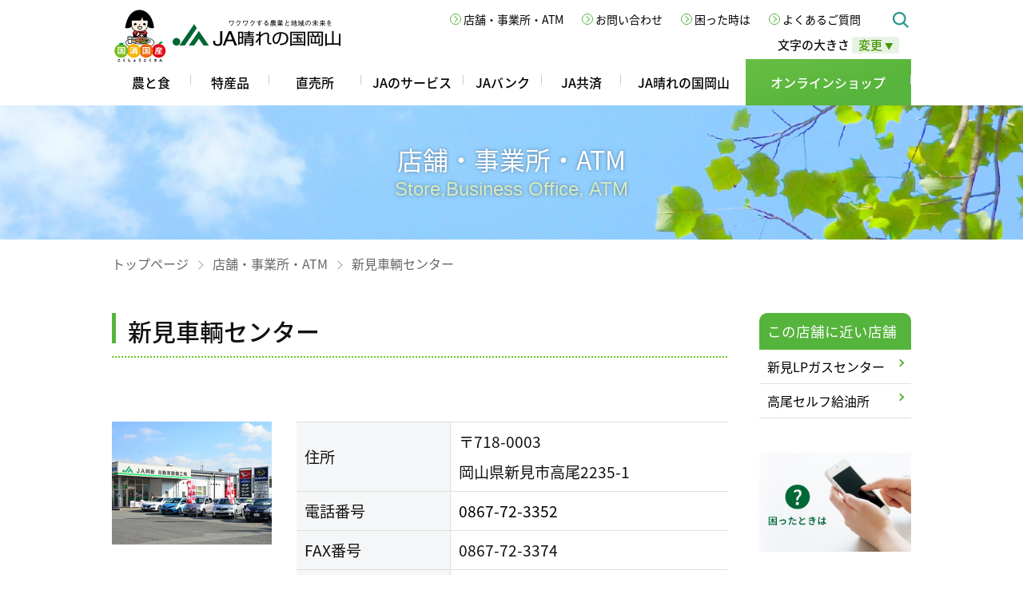

--- FILE ---
content_type: text/html; charset=UTF-8
request_url: https://www.ja-hareoka.or.jp/store/store.php?id=212
body_size: 47293
content:
<!DOCTYPE html>
<html lang="ja"><!-- InstanceBegin template="/Templates/base.dwt" codeOutsideHTMLIsLocked="false" -->
<head>
	<meta charset="utf-8">
	<meta name="viewport" content="width=device-width, initial-scale=1.0, maximum-scale=1.0, minimum-scale=1.0">
	<!--
	<meta name="viewport" content="width=device-width">
	-->
	<!-- InstanceBeginEditable name="doctitle" -->
	<title>新見車輌センター | 店舗・事業所・ATM | JA晴れの国岡山</title>
	<meta name="description" content="">
	<meta name="keywords" content="JA,晴れの国,岡山,農協,農業協同組合">
<!--
	<meta property="og:title" content="JA晴れの国岡山" />
	<meta property="og:type" content="article" />
	<meta property="og:url" content="https://www.ja-hareoka.or.jp/" />
	<meta property="og:image" content="https://www.ja-hareoka.or.jp/resources/images/ja-harenokuniokayama.jpg" />
	<meta property="og:site_name" content="JA晴れの国岡山" />
	<meta property="og:description" content="description" />
	<meta property="og:locale" content="ja_JP" />
	<meta name="twitter:card" content="summary" />
	<meta name="twitter:title" content="JA晴れの国岡山" />
	<meta name="twitter:description" content="description" />
	<meta name="twitter:image" content="https://www.ja-hareoka.or.jp/resources/images/ja-harenokuniokayama.jpg" />
-->
	<!-- InstanceEndEditable -->
	<link rel="stylesheet" href="/resources/css/normalize.css">
	<link rel="stylesheet" href="/resources/css/base.css?v=1736">
	<link rel="stylesheet" href="/resources/css/media.css?v=1736">
	<link rel="stylesheet" href="/resources/bxslider/css/jquery.bxslider.css">
	<link rel="stylesheet" href="/resources/css/animate.css">
	<link rel="stylesheet" href="/resources/css/font-awasome_all.css">
	<link rel="stylesheet" href="/resources/css/font_size_change.css">
<!--[if lt IE 9]>
	<script src="/resources/js/html5shiv-printshiv.js"></script>
<![endif]-->
	<script src="/resources/js/jquery-3.4.1.min.js"></script>
	<script src="/resources/js/jquery.easing.1.3.js"></script>
	<script src="/resources/bxslider/js/jquery.bxslider.js"></script>
	<script src="/resources/js/top.js?v=1736"></script>
<!-- InstanceBeginEditable name="head" -->
<!-- InstanceEndEditable -->
<!-- Google Tag Manager -->
<script>(function(w,d,s,l,i){w[l]=w[l]||[];w[l].push({'gtm.start':
new Date().getTime(),event:'gtm.js'});var f=d.getElementsByTagName(s)[0],
j=d.createElement(s),dl=l!='dataLayer'?'&l='+l:'';j.async=true;j.src=
'https://www.googletagmanager.com/gtm.js?id='+i+dl;f.parentNode.insertBefore(j,f);
})(window,document,'script','dataLayer','GTM-57NZ39R');</script>
<!-- End Google Tag Manager -->
</head>
<!-- InstanceBeginEditable name="body_tag" -->
<body class="sec_page store">
<div id="anc_top"></div>
<!-- InstanceEndEditable -->
<header id="top">
	<div class="header_inner page_width">
	<h1 class="header_logo">
		<span><img src="/resources/images/common/kokusyoukokusan.png" alt="国消国産"></span>
		<a href="/"><img src="/resources/images/common/header_logo.png" alt="ワクワクする農業と地域の未来を JA晴れの国岡山"></a>
	</h1>
	<div class="common_nav pc">

		<div class="bt_size_change">
			<div class="label">文字の大きさ 
				<div class="button"><span class="change">変更 <span class="s">▼</span></span>
					<div id="font-size-change">
						<a class="f_change change_fs" href="javascript:void(0);" onclick="harenokuni.changeFontSize('0');">あ</a>
						<a class="f_change change_fm" href="javascript:void(0);" onclick="harenokuni.changeFontSize('1');">あ</a>
						<a class="f_change change_fl" href="javascript:void(0);" onclick="harenokuni.changeFontSize('2');">あ</a>
						<a class="f_change change_fll" href="javascript:void(0);" onclick="harenokuni.changeFontSize('3');">あ</a>
					</div>
				</div>
			</div>
		</div>

		<nav class="global_nav" onmouseleave="harenokuni.subMenuClose('sub_menu_agri')">
			<ul>
				<li class="gl_agri" onmouseenter="harenokuni.subMenuOpen('sub_menu_agri')"  onmouseleave="harenokuni.subMenuClose()">
					<div class="toggle_wrapper">
						<a href="/agri_food/harebito/">農と食</a>
						<span class="mb sub_nav_toggle toggle_agri" onclick="harenokuni.subMenuToggle('agri')">▼</span>
					</div>
					<div class="sub_nav sub_menu_agri" onclick="harenokuni.subMenuClose()">
						<div class="sub_nav_inner">
							<h2>農と食</h2>
							<ul>
								<li><a class="image" href="/agri_food/harenokuni_agri.html">
										<!--
										<img src="/resources/images/common/nav/agri_okayama.jpg">
										-->
										<picture>
											<source media="(max-width: 1500px)" srcset="/resources/images/common/nav/low/agri_okayama.jpg">
											<source media="(-webkit-min-device-pixel-ratio: 2) and (min-width: 768px) ,(min-resolution: 192dpi) and (min-width:768px)" srcset="/resources/images/common/nav/agri_okayama.jpg">
											<img style="display:block" src="/resources/images/common/nav/agri_okayama.jpg">
										</picture>
									</a>
									<a href="/agri_food/harenokuni_agri.html">晴れの国岡山の農業</a>
								</li>
								<li><a class="image" href="/agri_food/new_farmers/">
										<!--
										<img src="/resources/images/common/nav/agri_sinjin.jpg">
										-->
										<picture>
											<source media="(max-width: 1500px)" srcset="/resources/images/common/nav/low/agri_sinjin.jpg">
											<source media="(-webkit-min-device-pixel-ratio: 2) and (min-width: 768px) ,(min-resolution: 192dpi) and (min-width:768px)" srcset="/resources/images/common/nav/agri_sinjin.jpg">
											<img style="display:block" src="/resources/images/common/nav/agri_sinjin.jpg">
										</picture>
									</a>
									<a href="/agri_food/new_farmers/">新人農家さん体験記</a>
								</li>
								<li><a class="image" href="/agri_food/start_agri.html">
										<!--
										<img src="/resources/images/common/nav/agri_start.jpg">
										-->
										<picture>
											<source media="(max-width: 1500px)" srcset="/resources/images/common/nav/low/agri_start.jpg">
											<source media="(-webkit-min-device-pixel-ratio: 2) and (min-width: 768px) ,(min-resolution: 192dpi) and (min-width:768px)" srcset="/resources/images/common/nav/agri_start.jpg">
											<img style="display:block" src="/resources/images/common/nav/agri_start.jpg">
										</picture>
									</a>
									<a href="/agri_food/start_agri.html">農業を始める</a>
								</li>
								<li><a class="image" href="/agri_food/kateisaien/">
										<!--
										<img src="/resources/images/common/nav/agri_kateisaien.jpg">
										-->
										<picture>
											<source media="(max-width: 1500px)" srcset="/resources/images/common/nav/low/agri_kateisaien.jpg">
											<source media="(-webkit-min-device-pixel-ratio: 2) and (min-width: 768px) ,(min-resolution: 192dpi) and (min-width:768px)" srcset="/resources/images/common/nav/agri_kateisaien.jpg">
											<img style="display:block" src="/resources/images/common/nav/agri_kateisaien.jpg">
										</picture>
									</a>
									<a href="/agri_food/kateisaien/">家庭菜園</a>
								</li>
								<li><a class="image" href="/agri_food/harebito/">
										<!--
										<img src="/resources/images/common/nav/agri_harebito.jpg">
										-->
										<picture>
											<source media="(max-width: 1500px)" srcset="/resources/images/common/nav/low/agri_harebito.jpg">
											<source media="(-webkit-min-device-pixel-ratio: 2) and (min-width: 768px) ,(min-resolution: 192dpi) and (min-width:768px)" srcset="/resources/images/common/nav/agri_harebito.jpg">
											<img style="display:block" src="/resources/images/common/nav/agri_harebito.jpg">
										</picture>
									</a>
									<a href="/agri_food/harebito/">岡山の担い手 晴れびと</a>
								</li>
								<li><a class="image" href="/agri_food/hare_recipe/">
										<!--
										<img src="/resources/images/common/nav/agri_recipe.jpg">
										-->
										<picture>
											<source media="(max-width: 1500px)" srcset="/resources/images/common/nav/low/agri_recipe.jpg">
											<source media="(-webkit-min-device-pixel-ratio: 2) and (min-width: 768px) ,(min-resolution: 192dpi) and (min-width:768px)" srcset="/resources/images/common/nav/agri_recipe.jpg">
											<img style="display:block" src="/resources/images/common/nav/agri_recipe.jpg">
										</picture>
									</a>
									<a href="/agri_food/hare_recipe/">晴ればれレシピ</a>
								</li>
								<li><a class="image" href="/agri_food/jyoseibu/">
										<img style="display:block" src="/resources/images/common/nav/agri_jyoseibu.png">
									</a>
									<a href="/agri_food/jyoseibu/">JA晴れの国岡山 女性部の紹介</a>
								</li>
								<li><a class="image" href="/service/index.html#page_04">
										<!--
										<img src="/resources/images/common/nav/agri_membber.jpg">
										-->
										<picture>
											<source media="(max-width: 1500px)" srcset="/resources/images/common/nav/low/agri_membber.jpg">
											<source media="(-webkit-min-device-pixel-ratio: 2) and (min-width: 768px) ,(min-resolution: 192dpi) and (min-width:768px)" srcset="/resources/images/common/nav/agri_membber.jpg">
											<img style="display:block" src="/resources/images/common/nav/agri_membber.jpg">
										</picture>
									</a>
									<a href="/service/index.html#page_04">組合員の方へ</a>
								</li>
								<li><a class="image" href="/2540/">
										<!--
										<img src="/resources/images/common/nav/agri_enounet.jpg">
										-->
										<picture>
											<source media="(max-width: 1500px)" srcset="/resources/images/common/nav/low/agri_enounet.jpg">
											<source media="(-webkit-min-device-pixel-ratio: 2) and (min-width: 768px) ,(min-resolution: 192dpi) and (min-width:768px)" srcset="/resources/images/common/nav/agri_enounet.jpg">
											<img style="display:block" src="/resources/images/common/nav/agri_enounet.jpg">
										</picture>
									</a>
									<a href="/2540/">農業資材オンラインショップ<br>晴ればれeネット</a>
								</li>
							</ul>

						</div>
					</div>
				</li>
				<li class="gl_tokusan" onmouseenter="harenokuni.subMenuOpen('sub_menu_tokusan')" onmouseleave="harenokuni.subMenuClose()">
					<div class="toggle_wrapper">
						<a href="/specialty/">特産品</a>
						<span class="mb sub_nav_toggle toggle_tokusan" onclick="harenokuni.subMenuToggle('tokusan')">▼</span>
					</div>
					<div class="sub_nav page_width sub_menu_tokusan" onclick="harenokuni.subMenuClose()">
						<div class="clearfix" style="float:none;">
							<h2>特産品</h2>
							<ul>
								<li><a class="image" href="/specialty/">
										<!--
										<img src="/resources/images/common/nav/specialty_tokusan.jpg">
										-->
										<picture>
											<source media="(max-width: 1500px)" srcset="/resources/images/common/nav/low/specialty_tokusan.jpg">
											<source media="(-webkit-min-device-pixel-ratio: 2) and (min-width: 768px) ,(min-resolution: 192dpi) and (min-width:768px)" srcset="/resources/images/common/nav/specialty_tokusan.jpg">
											<img style="display:block" src="/resources/images/common/nav/specialty_tokusan.jpg">
										</picture>
									</a>
									<a href="/specialty/">特産品</a>
								</li>
								<li><a class="image" href="/specialty/kakouhin/index.html">
										<!--
										<img src="/resources/images/common/nav/specialty_kakouhin.jpg"
										-->
										<picture>
											<source media="(max-width: 1500px)" srcset="/resources/images/common/nav/low/specialty_kakouhin.jpg">
											<source media="(-webkit-min-device-pixel-ratio: 2) and (min-width: 768px) ,(min-resolution: 192dpi) and (min-width:768px)" srcset="/resources/images/common/nav/specialty_kakouhin.jpg">
											<img style="display:block" src="/resources/images/common/nav/specialty_kakouhin.jpg">
										</picture>
									</a>
									<a href="/specialty/kakouhin/index.html">加工品</a>
								</li>
							</ul>
						</div>
					</div>
				</li>
				<li class="gl_market">
					<div class="toggle_wrapper">
						<a href="/market/">直売所</a>
						<!-- <span class="mb sub_nav_toggle toggle_market" onclick="harenokuni.subMenuToggle('market')">▼</span> -->
					</div>
				</li>
				<li class="gl_service" onmouseenter="harenokuni.subMenuOpen('sub_menu_service')" onmouseleave="harenokuni.subMenuClose()">
					<div class="toggle_wrapper">
						<a href="/service/">JAのサービス</a>
						<span class="mb sub_nav_toggle toggle_service" onclick="harenokuni.subMenuToggle('service')">▼</span>
					</div>
					<div class="sub_nav page_width sub_menu_service" onclick="harenokuni.subMenuClose()">
						<div class="clearfix" style="float:none;">
							<h2>JAのサービス</h2>
							<ul>
								<li><a class="image" href="/service/index.html#page_01">
										<!--
										<img src="/resources/images/common/nav/service_nougyou.jpg">
										-->
										<picture>
											<source media="(max-width: 1500px)" srcset="/resources/images/common/nav/low/service_nougyou.jpg">
											<source media="(-webkit-min-device-pixel-ratio: 2) and (min-width: 768px) ,(min-resolution: 192dpi) and (min-width:768px)" srcset="/resources/images/common/nav/service_nougyou.jpg">
											<img style="display:block" src="/resources/images/common/nav/service_nougyou.jpg">
										</picture>
									</a>
									<a href="/service/index.html#page_01">農業を始めたい方</a>
								</li>
								<li><a class="image" href="/service/index.html#page_01">
										<!--
										<img src="/resources/images/common/nav/service_tisantisyou.jpg">
										-->
										<picture>
											<source media="(max-width: 1500px)" srcset="/resources/images/common/nav/low/service_tisantisyou.jpg">
											<source media="(-webkit-min-device-pixel-ratio: 2) and (min-width: 768px) ,(min-resolution: 192dpi) and (min-width:768px)" srcset="/resources/images/common/nav/service_tisantisyou.jpg">
											<img style="display:block" src="/resources/images/common/nav/service_tisantisyou.jpg">
										</picture>
									</a>
									<a href="/service/index.html#page_02">地産地消、農畜産物・加工品をお探しの方</a>
								</li>
								<li><a class="image" href="/service/index.html#page_001">
										<!--
										<img src="/resources/images/common/nav/service_jabank.jpg">
										-->
										<picture>
											<source media="(max-width: 1500px)" srcset="/resources/images/common/nav/low/service_jabank.jpg">
											<source media="(-webkit-min-device-pixel-ratio: 2) and (min-width: 768px) ,(min-resolution: 192dpi) and (min-width:768px)" srcset="/resources/images/common/nav/service_jabank.jpg">
											<img style="display:block" src="/resources/images/common/nav/service_jabank.jpg">
										</picture>
									</a>
									<a href="/service/index.html#page_001">JAバンク</a>
								</li>
								<li><a class="image" href="/service/index.html#page_002">
										<!--
										<img src="/resources/images/common/nav/service_jakyousai.jpg">
										-->
										<picture>
											<source media="(max-width: 1500px)" srcset="/resources/images/common/nav/low/service_jakyousai.jpg">
											<source media="(-webkit-min-device-pixel-ratio: 2) and (min-width: 768px) ,(min-resolution: 192dpi) and (min-width:768px)" srcset="/resources/images/common/nav/service_jakyousai.jpg">
											<img style="display:block" src="/resources/images/common/nav/service_jakyousai.jpg">
										</picture>
									</a>
									<a href="/service/index.html#page_002">JA共済</a>
								</li>
								<li style="clear:left"><a class="image" href="/market/">
										<!--
										<img src="/resources/images/common/nav/service_market.jpg">
										-->
										<picture>
											<source media="(max-width: 1500px)" srcset="/resources/images/common/nav/low/service_market.jpg">
											<source media="(-webkit-min-device-pixel-ratio: 2) and (min-width: 768px) ,(min-resolution: 192dpi) and (min-width:768px)" srcset="/resources/images/common/nav/service_market.jpg">
											<img style="display:block" src="/resources/images/common/nav/service_market.jpg">
										</picture>
									</a>
									<a href="/market/">農産物直売所</a>
								</li>
								<li><a class="image" href="/service/index.html#page_004">
										<!--
										<img src="/resources/images/common/nav/service_nougyou_sizai.jpg">
										-->
										<picture>
											<source media="(max-width: 1500px)" srcset="/resources/images/common/nav/low/service_nougyou_sizai.jpg">
											<source media="(-webkit-min-device-pixel-ratio: 2) and (min-width: 768px) ,(min-resolution: 192dpi) and (min-width:768px)" srcset="/resources/images/common/nav/service_nougyou_sizai.jpg">
											<img style="display:block" src="/resources/images/common/nav/service_nougyou_sizai.jpg">
										</picture>
									</a>
									<a href="/service/index.html#page_004">農業資材の店舗</a>
								</li>
								<li><a class="image" href="/service/index.html#page_005">
										<!--
										<img src="/resources/images/common/nav/service_seikatsu.jpg">
										-->
										<picture>
											<source media="(max-width: 1500px)" srcset="/resources/images/common/nav/low/service_seikatsu.jpg">
											<source media="(-webkit-min-device-pixel-ratio: 2) and (min-width: 768px) ,(min-resolution: 192dpi) and (min-width:768px)" srcset="/resources/images/common/nav/service_seikatsu.jpg">
											<img style="display:block" src="/resources/images/common/nav/service_seikatsu.jpg">
										</picture>
									</a>
									<a href="/service/index.html#page_005">生活店舗（Aコープなど）</a>
								</li>
								<li><a class="image" href="/service/index.html#page_006">
										<!--
										<img src="/resources/images/common/nav/service_syokuji.jpg">
										-->
										<picture>
											<source media="(max-width: 1500px)" srcset="/resources/images/common/nav/low/service_syokuji.jpg">
											<source media="(-webkit-min-device-pixel-ratio: 2) and (min-width: 768px) ,(min-resolution: 192dpi) and (min-width:768px)" srcset="/resources/images/common/nav/service_syokuji.jpg">
											<img style="display:block" src="/resources/images/common/nav/service_syokuji.jpg">
										</picture>
									</a>
									<a href="/service/index.html#page_006">飲食店</a>
								</li>
								<li><a class="image" href="/service/sousai/">
										<!--
										<img src="/resources/images/common/nav/service_sousai.jpg">
										-->
										<picture>
											<source media="(max-width: 1500px)" srcset="/resources/images/common/nav/low/service_sousai.jpg">
											<source media="(-webkit-min-device-pixel-ratio: 2) and (min-width: 768px) ,(min-resolution: 192dpi) and (min-width:768px)" srcset="/resources/images/common/nav/service_sousai.jpg">
											<img style="display:block" src="/resources/images/common/nav/service_sousai.jpg">
										</picture>
									</a>
									<a href="/service/sousai/">葬祭</a>
								</li>
								<li><a class="image" href="/service/index.html#page_008">
										<!--
										<img src="/resources/images/common/nav/service_sidasi.jpg">
										-->
										<picture>
											<source media="(max-width: 1500px)" srcset="/resources/images/common/nav/low/service_sidasi.jpg">
											<source media="(-webkit-min-device-pixel-ratio: 2) and (min-width: 768px) ,(min-resolution: 192dpi) and (min-width:768px)" srcset="/resources/images/common/nav/service_sidasi.jpg">
											<img style="display:block" src="/resources/images/common/nav/service_sidasi.jpg">
										</picture>
									</a>
									<a href="/service/index.html#page_008">仕出し弁当・会席料理など</a>
								</li>
								<li><a class="image" href="/service/index.html#page_009">
										<!--
										<img src="/resources/images/common/nav/service_jidousya.jpg">
										-->
										<picture>
											<source media="(max-width: 1500px)" srcset="/resources/images/common/nav/low/service_jidousya.jpg">
											<source media="(-webkit-min-device-pixel-ratio: 2) and (min-width: 768px) ,(min-resolution: 192dpi) and (min-width:768px)" srcset="/resources/images/common/nav/service_jidousya.jpg">
											<img style="display:block" src="/resources/images/common/nav/service_jidousya.jpg">
										</picture>
									</a>
									<a href="/service/index.html#page_009">自動車</a>
								</li>
								<li><a class="image" href="/service/index.html#page_010">
										<!--
										<img src="/resources/images/common/nav/service_ss.jpg">
										-->
										<picture>
											<source media="(max-width: 1500px)" srcset="/resources/images/common/nav/low/service_ss.jpg">
											<source media="(-webkit-min-device-pixel-ratio: 2) and (min-width: 768px) ,(min-resolution: 192dpi) and (min-width:768px)" srcset="/resources/images/common/nav/service_ss.jpg">
											<img style="display:block" src="/resources/images/common/nav/service_ss.jpg">
										</picture>
									</a>
									<a href="/service/index.html#page_010">給油所</a>
								</li>
								<li><a class="image" href="/service/index.html#page_011">
										<!--
										<img src="/resources/images/common/nav/service_nouki.jpg">
										-->
										<picture>
											<source media="(max-width: 1500px)" srcset="/resources/images/common/nav/low/service_nouki.jpg">
											<source media="(-webkit-min-device-pixel-ratio: 2) and (min-width: 768px) ,(min-resolution: 192dpi) and (min-width:768px)" srcset="/resources/images/common/nav/service_nouki.jpg">
											<img style="display:block" src="/resources/images/common/nav/service_nouki.jpg">
										</picture>
									</a>
									<a href="/service/index.html#page_011">農機</a>
								</li>
								<li><a class="image" href="/service/index.html#page_012">
										<!--
										<img src="/resources/images/common/nav/service_lpgass.jpg">
										-->
										<picture>
											<source media="(max-width: 1500px)" srcset="/resources/images/common/nav/low/service_lpgass.jpg">
											<source media="(-webkit-min-device-pixel-ratio: 2) and (min-width: 768px) ,(min-resolution: 192dpi) and (min-width:768px)" srcset="/resources/images/common/nav/service_lpgass.jpg">
											<img style="display:block" src="/resources/images/common/nav/service_lpgass.jpg">
										</picture>
									</a>
									<a href="/service/index.html#page_012">LPガスセンター</a>
								</li>
								<li><a class="image" href="/service/index.html#page_013">
										<!--
										<img src="/resources/images/common/nav/service_travel.jpg">
										-->
										<picture>
											<source media="(max-width: 1500px)" srcset="/resources/images/common/nav/low/service_travel.jpg">
											<source media="(-webkit-min-device-pixel-ratio: 2) and (min-width: 768px) ,(min-resolution: 192dpi) and (min-width:768px)" srcset="/resources/images/common/nav/service_travel.jpg">
											<img style="display:block" src="/resources/images/common/nav/service_travel.jpg">
										</picture>
									</a>
									<a href="/service/index.html#page_013">旅行</a>
								</li>
								<li><a class="image" href="/service/index.html#page_015">
										<!--
										<img src="/resources/images/common/nav/service_lifeplan.jpg">
										-->
										<picture>
											<source media="(max-width: 1500px)" srcset="/resources/images/common/nav/low/service_lifeplan.jpg">
											<source media="(-webkit-min-device-pixel-ratio: 2) and (min-width: 768px) ,(min-resolution: 192dpi) and (min-width:768px)" srcset="/resources/images/common/nav/service_lifeplan.jpg">
											<img style="display:block" src="/resources/images/common/nav/service_lifeplan.jpg">
										</picture>
									</a>
									<a href="/service/index.html#page_015">ライフプランセンター</a>
								</li>
								<li><a class="image" href="/service/index.html#page_014">
										<!--
										<img src="/resources/images/common/nav/service_kurashi.jpg">
										-->
										<picture>
											<source media="(max-width: 1500px)" srcset="/resources/images/common/nav/low/service_kurashi.jpg">
											<source media="(-webkit-min-device-pixel-ratio: 2) and (min-width: 768px) ,(min-resolution: 192dpi) and (min-width:768px)" srcset="/resources/images/common/nav/service_kurashi.jpg">
											<img style="display:block" src="/resources/images/common/nav/service_kurashi.jpg">
										</picture>
									</a>
									<a href="/service/index.html#page_014">その他暮らし全般</a>
								</li>
								<li><a class="image" href="/service/index.html#page_01">
										<!--
										<img src="/resources/images/common/nav/service_kumiaiin.jpg">
										-->
										<picture>
											<source media="(max-width: 1500px)" srcset="/resources/images/common/nav/low/service_kumiaiin.jpg">
											<source media="(-webkit-min-device-pixel-ratio: 2) and (min-width: 768px) ,(min-resolution: 192dpi) and (min-width:768px)" srcset="/resources/images/common/nav/service_kumiaiin.jpg">
											<img style="display:block" src="/resources/images/common/nav/service_kumiaiin.jpg">
										</picture>
									</a>
									<a href="/service/index.html#page_04">組合員の方</a>
								</li>
							</ul>
						</div>
					</div>
				</li>
				<li class="gl_bank" onmouseenter="harenokuni.subMenuOpen('sub_menu_bank')" onmouseleave="harenokuni.subMenuClose()">
					<div class="toggle_wrapper">
						<a href="/jabank/tameru/">JAバンク</a>
						<span class="mb sub_nav_toggle toggle_bank" onclick="harenokuni.subMenuToggle('bank')">▼</span>
					</div>
					<div class="sub_nav page_width sub_menu_bank" onclick="harenokuni.subMenuClose()">
						<div class="clearfix" style="float:none;">
							<h2>JAバンク</h2>
							<ul>
								<li><a class="image" href="/jabank/tameru/">
										<!--
										<img src="/resources/images/common/nav/jabank_tameru.jpg">
										-->
										<picture>
											<source media="(max-width: 1500px)" srcset="/resources/images/common/nav/low/jabank_tameru.jpg">
											<source media="(-webkit-min-device-pixel-ratio: 2) and (min-width: 768px) ,(min-resolution: 192dpi) and (min-width:768px)" srcset="/resources/images/common/nav/jabank_tameru.jpg">
											<img style="display:block" src="/resources/images/common/nav/jabank_tameru.jpg">
										</picture>
									</a>
									<a href="/jabank/tameru/">貯める</a>
								</li>
								<li><a class="image" href="/jabank/fuyasu/">
										<!--
										<img src="/resources/images/common/nav/jabank_fuyasu.jpg">
										-->
										<picture>
											<source media="(max-width: 1500px)" srcset="/resources/images/common/nav/low/jabank_fuyasu.jpg">
											<source media="(-webkit-min-device-pixel-ratio: 2) and (min-width: 768px) ,(min-resolution: 192dpi) and (min-width:768px)" srcset="/resources/images/common/nav/jabank_fuyasu.jpg">
											<img style="display:block" src="/resources/images/common/nav/jabank_fuyasu.jpg">
										</picture>
									</a>
									<a href="/jabank/fuyasu/">増やす</a>
								</li>
								<li><a class="image" href="/jabank/loan/">
										<!--
										<img src="/resources/images/common/nav/jabank_kariru.jpg">
										-->
										<picture>
											<source media="(max-width: 1500px)" srcset="/resources/images/common/nav/low/jabank_kariru.jpg">
											<source media="(-webkit-min-device-pixel-ratio: 2) and (min-width: 768px) ,(min-resolution: 192dpi) and (min-width:768px)" srcset="/resources/images/common/nav/jabank_kariru.jpg">
											<img style="display:block" src="/resources/images/common/nav/jabank_kariru.jpg">
										</picture>
									</a>
									<a href="/jabank/loan/">借りる</a>
								</li>
							</ul>
						</div>
					</div>
				</li>
				<li class="gl_kyousai" onmouseenter="harenokuni.subMenuOpen('sub_menu_kyousai')" onmouseleave="harenokuni.subMenuClose()">
					<div class="toggle_wrapper">
						<a href="/jakyosai/">JA共済</a>
						<!-- <span class="mb sub_nav_toggle toggle_kyousai" onclick="harenokuni.subMenuToggle('kyousai')">▼</span> -->
					</div>
				</li>
				<li class="gl_harenokuni" onmouseenter="harenokuni.subMenuOpen('sub_menu_harenokuni')" onmouseleave="harenokuni.subMenuClose()">
					<div class="toggle_wrapper">
						<a href="/aboutus/">JA晴れの国岡山</a>
						<span class="mb sub_nav_toggle toggle_harenokuni" onclick="harenokuni.subMenuToggle('harenokuni')">▼</span>
					</div>
					<div class="sub_nav page_width sub_menu_harenokuni" onclick="harenokuni.subMenuClose()">
						<div class="clearfix" style="float:none;">
							<h2>JA晴れの国岡山</h2>
							<ul>
								<li><a class="image" href="/aboutus/">
										<!--
										<img src="/resources/images/common/nav/ja_aboutus.jpg">
										-->
										<picture>
											<source media="(max-width: 1500px)" srcset="/resources/images/common/nav/low/ja_aboutus.jpg">
											<source media="(-webkit-min-device-pixel-ratio: 2) and (min-width: 768px) ,(min-resolution: 192dpi) and (min-width:768px)" srcset="/resources/images/common/nav/ja_aboutus.jpg">
											<img style="display:block" src="/resources/images/common/nav/ja_aboutus.jpg">
										</picture>
									</a>
									<a href="/aboutus/">組合概要</a>
								</li>
								<li><a class="image" href="/aboutus/sosiki.html">
										<!--
										<img src="/resources/images/common/nav/ja_sosiki.jpg">
										-->
										<picture>
											<source media="(max-width: 1500px)" srcset="/resources/images/common/nav/low/ja_sosiki.jpg">
											<source media="(-webkit-min-device-pixel-ratio: 2) and (min-width: 768px) ,(min-resolution: 192dpi) and (min-width:768px)" srcset="/resources/images/common/nav/ja_sosiki.jpg">
											<img style="display:block" src="/resources/images/common/nav/ja_sosiki.jpg">
										</picture>
									</a>
									<a href="/aboutus/sosiki.html">組織</a>
								</li>
								<li><a class="image" href="/aboutus/gyoumu.html">
										<!--
										<img src="/resources/images/common/nav/ja_gyoumu.jpg">
										-->
										<picture>
											<source media="(max-width: 1500px)" srcset="/resources/images/common/nav/low/ja_gyoumu.jpg">
											<source media="(-webkit-min-device-pixel-ratio: 2) and (min-width: 768px) ,(min-resolution: 192dpi) and (min-width:768px)" srcset="/resources/images/common/nav/ja_gyoumu.jpg">
											<img style="display:block" src="/resources/images/common/nav/ja_gyoumu.jpg">
										</picture>
									</a>
									<a href="/aboutus/gyoumu.html">業務案内</a>
								</li>
								<li><a class="image" href="/aboutus/kouhousi.html">
										<!--
										<img src="/resources/images/common/nav/ja_kouhoushi.jpg">
										-->
										<picture>
											<source media="(max-width: 1500px)" srcset="/resources/images/common/nav/low/ja_kouhoushi.jpg">
											<source media="(-webkit-min-device-pixel-ratio: 2) and (min-width: 768px) ,(min-resolution: 192dpi) and (min-width:768px)" srcset="/resources/images/common/nav/ja_kouhoushi.jpg">
											<img style="display:block" src="/resources/images/common/nav/ja_kouhoushi.jpg">
										</picture>
									</a>
									<a href="/aboutus/kouhousi.html">広報誌など</a>
								</li>
								<li><a class="image" href="/aboutus/himitsu/">
										<!--
										<img src="/resources/images/common/nav/ja_himitsu.jpg">
										-->
										<picture>
											<source media="(max-width: 1500px)" srcset="/resources/images/common/nav/low/ja_himitsu.jpg">
											<source media="(-webkit-min-device-pixel-ratio: 2) and (min-width: 768px) ,(min-resolution: 192dpi) and (min-width:768px)" srcset="/resources/images/common/nav/ja_himitsu.jpg">
											<img style="display:block" src="/resources/images/common/nav/ja_himitsu.jpg">
										</picture>
									</a>
									<a href="/aboutus/himitsu/">役員が明かすJAのヒミツ</a>
								</li>
								<li><a class="image" href="/aboutus/member.html">
										<!--
										<img src="/resources/images/common/nav/ja_member.jpg">
										-->
										<picture>
											<source media="(max-width: 1500px)" srcset="/resources/images/common/nav/low/ja_member.jpg">
											<source media="(-webkit-min-device-pixel-ratio: 2) and (min-width: 768px) ,(min-resolution: 192dpi) and (min-width:768px)" srcset="/resources/images/common/nav/ja_member.jpg">
											<img style="display:block" src="/resources/images/common/nav/ja_member.jpg">
										</picture>
									</a>
									<a href="/aboutus/member.html">組合員募集</a>
								</li>
								<li><a class="image" href="/aboutus/disclosure.html">
										<!--
										<img src="/resources/images/common/nav/ja_disclosure_2021.jpg">
										-->
										<picture>
											<source media="(max-width: 1500px)" srcset="/resources/images/common/nav/low/ja_disclosure_2025.jpg">
											<source media="(-webkit-min-device-pixel-ratio: 2) and (min-width: 768px) ,(min-resolution: 192dpi) and (min-width:768px)" srcset="/resources/images/common/nav/ja_disclosure_2025.jpg">
											<img style="display:block" src="/resources/images/common/nav/ja_disclosure_2025.jpg">
										</picture>
									</a>
									<a href="/aboutus/disclosure.html">ディスクロージャー</a>
								</li>
								<li><a class="image" href="/aboutus/sinkou.html">
										<!--
										<img src="/resources/images/common/nav/nougyou_sinkou.jpg">
										-->
										<picture>
											<source media="(max-width: 1500px)" srcset="/resources/images/common/nav/low/nougyou_sinkou.jpg">
											<source media="(-webkit-min-device-pixel-ratio: 2) and (min-width: 768px) ,(min-resolution: 192dpi) and (min-width:768px)" srcset="/resources/images/common/nav/nougyou_sinkou.jpg">
											<img style="display:block" src="/resources/images/common/nav/nougyou_sinkou.jpg">
										</picture>
									</a>
									<a href="/aboutus/sinkou.html">農業振興計画</a>
								</li>
								<li><a class="image" href="/aboutus/important/">
										<!--
										<img src="/resources/images/common/nav/ja_important.jpg">
										-->
										<picture>
											<source media="(max-width: 1500px)" srcset="/resources/images/common/nav/low/ja_important.jpg">
											<source media="(-webkit-min-device-pixel-ratio: 2) and (min-width: 768px) ,(min-resolution: 192dpi) and (min-width:768px)" srcset="/resources/images/common/nav/ja_important.jpg">
											<img style="display:block" src="/resources/images/common/nav/ja_important.jpg">
										</picture>
									</a>
									<a href="/aboutus/important/">重要なお知らせ</a>
								</li>
								<li><a class="image" href="/aboutus/privacy/">
										<!--
										<img src="/resources/images/common/nav/ja_privacy.jpg">
										-->
										<picture>
											<source media="(max-width: 1500px)" srcset="/resources/images/common/nav/low/ja_privacy.jpg">
											<source media="(-webkit-min-device-pixel-ratio: 2) and (min-width: 768px) ,(min-resolution: 192dpi) and (min-width:768px)" srcset="/resources/images/common/nav/ja_privacy.jpg">
											<img style="display:block" src="/resources/images/common/nav/ja_privacy.jpg">
										</picture>
									</a>
									<a href="/aboutus/privacy/">個人情報保護方針</a>
								</li>
								<li><a class="image" href="/aboutus/character.html">
										<!--
										<img src="/resources/images/common/nav/ja_character.jpg">
										-->
										<picture>
											<source media="(max-width: 1500px)" srcset="/resources/images/common/nav/low/ja_character.jpg">
											<source media="(-webkit-min-device-pixel-ratio: 2) and (min-width: 768px) ,(min-resolution: 192dpi) and (min-width:768px)" srcset="/resources/images/common/nav/ja_character.jpg">
											<img style="display:block" src="/resources/images/common/nav/ja_character.jpg">
										</picture>
									</a>
									<a href="/aboutus/character.html">マスコットキャラクターのご紹介</a>
								</li>
								<li><a class="image" href="/aboutus/jikokaikaku_sdgs.html">
										<!--
										<img src="/resources/images/common/nav/ja_jikokaikaku_sdgs.jpg">
										-->
										<picture>
											<source media="(max-width: 1500px)" srcset="/resources/images/common/nav/low/ja_jikokaikaku_sdgs.jpg">
											<source media="(-webkit-min-device-pixel-ratio: 2) and (min-width: 768px) ,(min-resolution: 192dpi) and (min-width:768px)" srcset="/resources/images/common/nav/ja_jikokaikaku_sdgs.jpg">
											<img style="display:block" src="/resources/images/common/nav/ja_jikokaikaku_sdgs.jpg">
										</picture>
									</a>
									<a href="/aboutus/jikokaikaku_sdgs.html">自己改革・SDGsの取り組み</a>
								</li>
							</ul>
						</div>
					</div>
				</li>
				<li class="gl_online"><a href="https://harenokuni-shop.jp/" target="_blank">オンラインショップ</a></li>
			</ul>
		</nav>
		<nav class="header_nav">
			<ul>
				<li><a href="/store/">店舗・事業所・ATM</a></li>
				<li><a href="/form/otoiawase/">お問い合わせ</a></li>
				<li><a href="/aboutus/trouble.html">困った時は</a></li>
				<li><a href="/aboutus/faq.html">よくあるご質問</a></li>
				<li class="header_search">
					<form onmouseenter="harenokuni.headerSearchOpen();" method="post" action="/search.php">
						<input onblur="harenokuni.headerSearchClose();" type="text" name="keyword">
						<input class="std_w100_hauto" type="image" src="/resources/images/common/header_search.png">
					</form>
				</li>
			</ul>
		</nav>
	</div><!-- common_nav -->
	<div id="mobile_menu_button" class="mb mobile_button">
		<i class="fa fa-bars" aria-hidden="true"></i>
	</div>
	<script>
		harenokuni.changeFontSize("N");
	</script>
	</div><!-- page_width -->

	<div class="sub_nav_bg">
		<div class="sub_nav_color">
			<div class="page_width">
			</div>
		</div>
	</div>
	
</header>
<nav class="follow_header_nav pc">
	<div class="page_width">
		<h1 class="header_logo">
			<a href="/"><img class="std_w100_hauto" src="/resources/images/common/header_logo.png" alt="ワクワクする農業と地域の未来を JA晴れの国岡山"></a>
		</h1>
		<ul>
			<li class="fl_specialty"><a href="/specialty/">特産品</a></li>
			<li class="fl_market"><a href="/market/">直売所</a></li>
			<li class="fl_store"><a href="/store/">店舗・事業所・ATM</a></li>
			<li class="fl_online"><a href="https://harenokuni-shop.jp/" target="_blank">オンラインショップ</a></li>
			<li class="header_search">
				<form onmouseenter="harenokuni.headerSearchOpen2();" method="post" action="/search.php">
					<input onblur="harenokuni.headerSearchClose2();" type="text" name="keyword">
					<input class="std_w100_hauto" type="image" src="/resources/images/common/header_search.png">
				</form>
			</li>
		</ul>
		<div onclick="harenokuni.modalOpen('follow_submenu')" class="mobile_button">
			<i class="fa fa-bars" aria-hidden="true"></i>
		</div>
		<div id="follow_submenu" class="std_modal_src">
			<div class="common_nav"></div>
		</div>
	</div>
</nav>
<!-- InstanceBeginEditable name="contents" -->
<h2 class="page_h2">店舗・事業所・ATM<span>Store,Business Office, ATM</span></h2>

<div class="page_width">
	<div class="bread">
		<ul>
			<li><a href="/">トップページ</a></li>
			<li><a href="/store/">店舗・事業所・ATM</a></li>
			<li>新見車輌センター</li>
		</ul>
	</div>
	<div class="std_page_padding">

		<div class="layout_2column_1">
			<div class="lay2_main">
				<article>
					<h3 class="std_h3 no_top_margin">新見車輌センター</h3>

					<div class="std_column2 std_store_info">
						<div class="left">
							<img class="std_w100_hauto" src="/resources/images/store/store_images/0212/list.jpg?v=1756">
						</div>
						<div class="right">
							<table class="std_table_1 std_text">
								
								<tr><th>住所</th><td>〒718-0003<br>岡山県新見市高尾2235-1</td></tr>
								<tr><th>電話番号</th><td><a href="tel:0867-72-3352">0867-72-3352</a></td></tr>
								<tr><th>FAX番号</th><td>0867-72-3374</td></tr>
								
								
								
								
																<tr>
									<th>取り扱いサービス</th>
									<td>
										
										<div class="std_margin_bottom4"><strong><a class="std_link2" href="/service/#page_009">自動車</a></strong><br><span class="f12">新車・中古車の販売・買取、ローン、自動車共済、整備、車検など、車のことなら何でもご相談ください。</span></div>
									</td>
								</tr>
								
							</table>
							
						</div>
					</div><!-- std_store_info -->


					<h4 class="std_h4 std_margin_top">イベント・各種相談会情報</h4>

<p class="std_text std_margin_top2" style="margin-left:1em;text-indent:-1em">　予告なくイベント内容や営業時間を変更する場合がございますので、ご了承ください。<br>
最新の情報について、詳しくは各店舗にご確認ください。<br>
みなさまのご理解、ご協力をいただきますようお願い申し上げます。
</p>
<br>
<p>現在、イベント・各種相談会情報はありません。</p>
					<div class="std_store_map_area_wrapper">
						<div class="std_store_map_area">
							<iframe src="https://www.google.com/maps/embed?pb=!1m18!1m12!1m3!1d3268.3999416098754!2d133.43999350112804!3d34.99669230272457!2m3!1f0!2f0!3f0!3m2!1i1024!2i768!4f13.1!3m3!1m2!1s0x3556c634b69232eb%3A0x3b148a4d68851690!2zSkHmmbTjgozjga7lm73lsqHlsbEg5paw6KaL6LuK6LyM44K744Oz44K_44O8!5e0!3m2!1sja!2sjp!4v1735099789980!5m2!1sja!2sjp" width="600" height="450" style="border:0;" allowfullscreen="" loading="lazy" referrerpolicy="no-referrer-when-downgrade"></iframe>
						</div>
					</div>

				</article>
			</div>
			<aside class="lay2_aside">
				<dl class="nav_area">
					<dt>この店舗に近い店舗</dt>
					<dd>
						<ul>
<li><a href="store.php?id=213">新見LPガスセンター</a></li><li><a href="store.php?id=214">高尾セルフ給油所</a></li>
						</ul>
					</dd>
				</dl>
				<div class="aside_banner">
					<a href="/aboutus/trouble.html"><img src="/resources/images/common/banner/trouble.jpg" alt="困った時は"></a>
				</div>
				<div class="aside_banner">
					<a href="/aboutus/faq.html"><img src="/resources/images/common/banner/faq.jpg" alt="よくある質問"></a>
				</div>
				<div class="aside_banner">
					<a href="/market/"><img src="/resources/images/common/banner/market.jpg" alt="直売所"></a>
				</div>
			</aside>
		</div>

	</div><!-- std_page_padding -->

</div><!-- page_width -->
<!-- InstanceEndEditable -->
<section class="top_sns_icon">
	<ul>
		<li><a href="https://life.ja-group.jp/education/yoi-shoku/" target="_blank"><img class="yoisyoku" src="/resources/images/common/footer_emichan.png" width="72" alt="みんなのよい食プロジェクト"></a></li>
		<li><a href="https://twitter.com/jahareoka" target="_blank"><img src="/resources/images/common/sns_202311_x.png" width="40" alt="x"></a></li>
		<li><a href="https://www.instagram.com/jahareoka_official/" target="_blank"><img src="/resources/images/common/sns_202311_instagram.png" width="40" alt="インスタグラム"></a></li>
		<li><a href="https://www.facebook.com/jahareoka" target="_blank"><img src="/resources/images/common/sns_202311_facebook.png" width="40" alt="フェイスブック"></a></li>
		<li><a href="https://www.youtube.com/channel/UCfkt_QmQ-hM7wa8uuAd4Ibg" target="_blank"><img src="/resources/images/common/sns_202311_youtube.png" width="40" alt="YouTube"></a></li>
		<li><a href="https://lin.ee/5korNAn" target="_blank"><img src="/resources/images/common/sns_202311_line.png" width="40" alt="LINE"></a></li>
	</ul>
</section>

<section class="footer_text_link align_center std_text std_margin_top3 std_padding_bottom2">
	<a href="/aboutus/important/terms.html">ご利用にあたって</a><span class="pc_inline">　|　</span><br class="mb">
	<a href="/aboutus/privacy/">個人情報保護方針</a><span class="pc_inline">　|　</span><br class="mb">
	<a href="/aboutus/sitemap.html">サイトマップ</a><span class="pc_inline">　|　</span><br class="mb">
	<a href="/form/otoiawase/">お問い合わせ</a>
</section>

<footer>
	<div class="page_width copyright">
		<style>
			footer .copyright a.footer_logo:after {
				content:'';
			}
			footer .regist_area {
				 color:white;
				 margin-left:auto;
				 margin-right:auto;
				 text-align:center;
			}
			footer .regist_area div {
				display:inline;
				margin-right:2em;
				margin-bottom:7px;
			}
			footer .regist_area span {
				display:inline-block;
				width:8em;
				max-width:90%;
				border:1px solid white;
				text-align:center;
				margin-right:0.5em;
			}
			
			@media screen and (max-width: 768px) {
				footer .regist_area div {
					display:block;
					width:23em;
					max-width:90%;
					margin-left:auto;
					margin-right:auto;
					margin-bottom:1em;
					text-align:center;
				}
				footer .regist_area div span {
					display:block;
					margin-left:auto;
					margin-right:auto;
				}
			}
			
		</style>
		<a class="footer_logo" href="/"><img class="std_w100_hauto" src="/resources/images/common/footer_logo.png" alt="JA晴れの国岡山"></a>
		<div class="std_margin_top3 std_margin_bottom4 l17 align_left regist_area">
			<div><span>金融機関コード</span>7837</div>
			<div><span>登録金融機関</span>晴れの国岡山農業協同組合</div>
			<div><span>登録番号</span>中国財務局長（登金）第121号</div>
		</div>
		<div class="copyright2"><span><br class="mb">Copyright&copy; JA HARENOKUNIOKAYAMA All rights reserved.</span></div>
	</div>
</footer>
	
<div class="totop" style="width:80px">
	<a class="bt_oshi" href="/2813-2/" target="_blank"><img style="margin-top:0" class="std-image" src="/resources/images/common/toline.png" alt="友達登録はこちら"></a>
	<a class="bt_harebare" href="/form/harebare_present/" target="_blank"><img class="std-image" src="/resources/images/common/toharebare_present.png?date=0601" alt="広報誌プレゼント応募フォームへ"></a>
	<a class="bt_totop" href="#top"><img class="std-image" src="/resources/images/common/totop.png" alt="ページの先頭へ"></a>
</div>
<div class="std_modal">
	<div class="std_modal_bg" onclick="harenokuni.modalClose()"></div>
	<div class="std_modal_content rad10">
		<div class="std_modal_bt_close" onclick="harenokuni.modalClose()">
			<i class="fa fa-times" aria-hidden="true"></i>
		</div>
		<div class="std_modal_content_inner"></div>
	</div>
</div>
</body>
<script src="/resources/js/wow.js"></script>
<script>
    wow = new WOW(
      {
        animateClass: 'animated',
		mobile: false,
        offset:       100,
        callback:     function(box) {
        }
      }
    );
    wow.init();
</script>	
<!-- InstanceEnd --></html>

--- FILE ---
content_type: text/css
request_url: https://www.ja-hareoka.or.jp/resources/css/base.css?v=1736
body_size: 117017
content:
@charset "UTF-8";

@font-face {
	font-family: 'Noto Sans JP';
	font-style: normal;
	font-weight: 400;
	font-display: swap;
	src: url(/resources/webfonts/NotoSansJP-Regular.otf) format('opentype');
}

@font-face {
	font-family: 'Noto Sans JP';
	font-style: normal;
	font-weight: 500;
	font-display: swap;
	src: url(/resources/webfonts/NotoSansJP-Medium.otf) format('opentype');
}

/* font_bold_start */
@font-face {
	font-family: 'Noto Sans JP';
	font-style: normal;
	font-weight: 700;
	font-display: swap;
	src: url(/resources/webfonts/NotoSansJP-Bold.otf) format('opentype');
}
/* font_bold_end */

/*----------------------------------------
 * 基本設定
 *----------------------------------------*/
html {
	
	/* 文字サイズ */
	/* 小（当初） */
	/*
	font-size:16px;
	*/
	font-size:1rem;
	

	/* 中 */
	/*
	font-size:18px;
	*/

	/* 大 */
	/*
	font-size:20px;
	*/

}

a[href*="tel:"] {
	pointer-events: none;
}

.pc {display:block;}
.mb {display:none;}

body {
	font-family: "Noto Sans JP", "ヒラギノ角ゴ Pro W3", "Hiragino Kaku Gothic Pro", "メイリオ", Meiryo, Osaka, "ＭＳ Ｐゴシック", "MS PGothic", Century Gothic, sans-serif;
	margin:0;
	width:100%;
	color:#111;
	/*
	border-top:1px solid #55b43c;
	*/
	border-top:1px solid white;
	border-bottom:1px solid white;
}
/*
body:before {
	content:"";
	display:block;
	height:4px;
	background:-moz-linear-gradient(top left, #55b43c, #058396);
	background:-webkit-linear-gradient(top left, #55b43c, #058396);
	background:linear-gradient(to bottom right, #55b43c, #058396);
}
*/

body #anc_top {
	position:absolute;
	top:0;
}

/* preloader */
#preloaderWrap {
  position: fixed;
  width: 100%;
  height: 100%;
  top: 0;
  left: 0;
  background: #fff;
  z-index: 2;
  transition: 0.7s ease-out;
}
#preloader {
  width: 30px;
  position: absolute;
  top: 46%;
  right: 0;
  left: 0;
  margin: 0 auto;
  transition: 0.4s ease-out;
}
#preloader img {
  width: 100%;
}
.fadeOut {
  opacity: 0;
}

.all_width {
	width:100%;
}

.page_width {
	margin:0 auto;
	width:1000px;
}

a {
	color:black;
	text-decoration:none;
}

a:visited {
	color:black;
}

a:hover,
a:hover .color_accent_orange{
	color:#47ad47;
}

a img {
	transition-duration:0.3s;
}
a img:hover {
    -webkit-filter:brightness(1.05);
    -moz-filter:brightness(1.05);
    -ms-filter:brightness(1.05);
    filter:brightness(1.05);
}

.color_main_green { color:#55b43c;}
.color_sub_green { color:#007563;}
.color_accent_blue { color:#015faf;}
.color_accent_orange { color:#ffaf00;}

time {
	font-size:0.9em;
	margin-right:1em;
}

.tag_area a {
	margin-left:0.7em;
	color:#4367b0;
	transition:all 0.4s;
}

.tag_area a:hover {
	color:#7398e4;
}

img.std_w100_hauto,
input[type="image"].std_w100_hauto {
	width:100%;
	height:auto;
}

img.std_h100_wauto{
	width:auto;
	height:100%;
}
.std_h1 {
	font-size:1.75rem;
	font-weight:500;
	margin: 0 auto 65px auto;
	padding-bottom:0.5em;
	position:relative;
	text-align:center;
	line-height:1.1em;
}

.std_h1 span {
	display:block;
	text-align:center;
	font-size:1rem;
	color:#55b43c;
	margin-top:5px;
	font-family: Century Gothic, Futura, "Noto Sans JP", "ヒラギノ角ゴ Pro W3", "Hiragino Kaku Gothic Pro", "メイリオ", Meiryo, Osaka, "ＭＳ Ｐゴシック", "MS PGothic", sans-serif;
	font-weight:bold;
}

.std_h1_gr {
	font-size:1rem;
	color:#55b43c;
	font-family: Century Gothic, Futura, "Noto Sans JP", "ヒラギノ角ゴ Pro W3", "Hiragino Kaku Gothic Pro", "メイリオ", Meiryo, Osaka, "ＭＳ Ｐゴシック", "MS PGothic", sans-serif;
	font-weight:bold;
}

.std_h3 {
	margin-top:0;
	font-size:1.75rem;
	font-weight:500;
	position:relative;
	border-bottom:2px dotted #6fc328;
	margin-bottom:30px;
	padding-bottom: 10px;
	padding-top:2px;
	padding-left:20px;
	line-height:1.4em;
}

.std_h3:before {
	content:"";
	position:absolute;
	top:0;
	left:0;
	width:5px;
	height:1.28em;
	background-color:#55b43c;
}

.std_h3_icon {
	font-size:1.75rem;
	font-weight:500;
	position:relative;
	border-bottom:2px dotted #6fc328;
	margin-bottom:40px;
	padding-bottom: 10px;
	padding-top:2px;
	padding-left:20px;
}

.std_h3_icon:before {
	content:"";
	position:absolute;
	top:0;
	left:0;
}

.std_h3_icon.icon_eat {
	padding-left:1.3em;
}
.std_h3_icon.icon_eat:before {
	height:1.28em;
	width:0.8em;
	background:url(/resources/images/common/icon_eat_nav.png) no-repeat left top;
	background-size:contain;
}

.std_h3_icon.icon_search {
	padding-left:1.6em;
}
.std_h3_icon.icon_search:before {
	height:1.28em;
	width:1.5em;
	background:url(/resources/images/common/icon_search_nav.png) no-repeat left top;
	background-size:contain;
}

.std_h3_icon.icon_consult {
	padding-left:2em;
}
.std_h3_icon.icon_consult:before {
	height:1.28em;
	width:1.6em;
	background:url(/resources/images/common/icon_consult_nav.png) no-repeat left top;
	background-size:contain;
}

.std_h3_icon.icon_chokin {
	padding-left:1.6em;
}
.std_h3_icon.icon_chokin:before {
	height:1.28em;
	width:1.6em;
	background:url(/resources/images/common/icon_chokin.png) no-repeat left top;
	background-size:contain;
}

.std_margin_left_1 {
	margin-left:1em;
}

.std_indent_3dot5 {
	margin-left:3.5em;text-indent:-3.5em;
}

.std_indent_3 {
	margin-left:3em;text-indent:-3em;
}

.std_indent_2 {
	margin-left:2em;text-indent:-2em;
}

.std_indent_1 {
	margin-left:1em;text-indent:-1em;
}

.std_indent_07 {
	margin-left:1em;text-indent:-0.7em;
}


.std_h4 {
	font-size: 1.25rem;
	font-weight: 500;
	position: relative;
	padding-left: 20px;
	padding-top: 2px;
}

.std_h4:before {
	content: "";
	position: absolute;
	top: 0;
	left: 0;
	width: 5px;
	height: 1.48em;
	background-color: #55b43c;
}

.std_h5 {
	font-size: 1.2rem;
	font-weight: 500;
	margin:1em 0;
	position: relative;
}

.std_h6 {
	font-size: 1.1rem;
	font-weight: 500;
	margin:1em 0;
	position: relative;
}

.std_h7 {
	font-size: 1rem;
	font-weight: 500;
	margin:1em 0;
	position: relative;
}



.std_link,
.std_link2,
.std_link_mk,
.std_link_exlink,
.std_link_mk_maru {
	font-size:0.875rem;
}

a.std_link, a.std_link:visited,
.std_link a, .std_link a:visited {
	color: #55b43c;
	padding-bottom:3px;
	border-bottom:1px solid #55b43c;
}

a.std_link2, a.std_link2:visited,
.std_link2 a, .std_link2 a:visited {
	color: #55b43c;
}

a.std_link_mk, a.std_link_mk:visited,
.std_link_mk a, .std_link_mk a:visited {
	color: #55b43c;
	position:relative;
}

a.std_link_mk:before,
.std_link_mk a:before {
	content:"";
	position:absolute;
	transform:rotate(45deg);
	left: -12px;
	top:50%;
	margin-top:-3px;
	display:block;
	width:5px;
	height:5px;
	border-top:1.4px solid #55b43c;
	border-right:1.4px solid #55b43c;
}


a.std_link_exlink:after,
.std_link_exlink a:after {
	font-family: 'Font Awesome 5 Free';
	content: '\f35d';
	font-size: 0.9em;
	margin: 0px 3px;
	font-weight: 900;
}

a.std_link.link_pdf,
.std_link.link_pdf a {
	border-bottom:none;
}

a.std_link_mk_maru,
.std_link_mk_maru a {
	position:relative;
}

a.std_link_mk_maru:before,
.std_link_mk_maru a:before {
	content:"";
	position:absolute;
	transform:rotate(45deg);
	left:-14px;
	top:50%;
	display:block;
	width:5px;
	height:5px;
	border-top:1px solid #55b43c;
	border-right:1px solid #55b43c;
}

a.std_link_mk_maru:after,
a.std_link_mk_maru a:after {
	content:"";
	position:absolute;
	left:-17px;
	top:37%;
	width:12px;
	height:12px;
	border:1px solid #55b43c;
	border-radius:7px;
}

a.f20.std_link_mk_maru:before { top:47%;}
a.f20.std_link_mk_maru:after { top:33%;}

a.f18.std_link_mk_maru:before { top:42%;}
a.f18.std_link_mk_maru:after { top:19%;}

a.f14.std_link_mk_maru:before { top:43%;}
a.f14.std_link_mk_maru:after { top:23%;}


a.link_pdf:before,
.link_pdf a:before {
	content:url(/resources/images/common/PDF_24.png);
	vertical-align:text-top;
	border-bottom:none;
	margin-right:0.1em;
}

a.link_pdf span,
.link_pdf a span {
	border-bottom:1px solid #55b43c;
}

.std_page_padding {
	padding-top:32px;
	padding-bottom:80px;
}

.std_padding {
	padding-top:80px;
	padding-bottom:80px;
}

.std_padding2 {
	padding-top:40px;
	padding-bottom:40px;
}

.std_padding3 {
	padding-top:20px;
	padding-bottom:20px;
}



.std_margin_top0 {	margin-top:0;}
body .std_margin_top {	margin-top:80px;}
.std_margin_top2 {	margin-top:30px;}
.std_margin_top3 {	margin-top:15px;}
.std_margin_top4 {	margin-top:10px;}
.std_margin_top_mainphoto {	margin-top:65px;}

.std_padding_top { padding-top:80px;}
.std_padding_top2 { padding-top:30px;}
.std_padding_top3 { padding-top:15px;}
.std_padding_top4 { padding-top:10px;}

.std_padding_bottom {	padding-bottom:80px;}
.std_padding_bottom2 { padding-bottom:30px;}
.std_padding_bottom3 { padding-bottom:15px;}
.std_padding_bottom4 { padding-bottom:10px;}

.std_margin_bottom0 { margin-bottom:0px;}
.std_margin_bottom { margin-bottom:80px;}
.std_margin_bottom2 { margin-bottom:30px;}
.std_margin_bottom3 { margin-bottom:15px;}
.std_margin_bottom4 { margin-bottom:10px;}

.std_ul,
.std_ol {
}

.std_ul li,
.std_ol li{
	margin-bottom:1em;
}

.std_ul.lower-roman {
	list-style-type:lower-roman;
}

.std_ul_line {
    padding-left: 0;
    width: 100%;
    margin: 0 auto;
}

.std_ul_line li {
	display: block;
	border-bottom: 1px solid #dddede;
	padding-bottom: 20px;
	padding-top: 20px;
	padding-left: 1em;
}

.std_ul_line li:first-of-type {
    border-top: 1px solid #dddede;
}

.std_anc_padding {
	padding-top:55px;
}

.std_inner_link {
	width:98%;
	margin:3em auto 0 auto;
	border:1px solid #55b43c;
	border-radius:10px;
}

.std_inner_link ul {
	margin:0;
	padding:1.5em 2em 0 2em;
}

.std_inner_link ul li {
	list-style-type:none;
	float:left;
	margin-bottom:1.3em;
	margin-right:2em;
	line-height:1.5em;
}

.std_inner_link ul li:before {
	content:"▼";
	color:#55b43c;
	font-size:0.9em;
	margin-right:0.2em;
}

.std_free_dial {
	font-weight:500;
	font-size:1rem;
	display:block;
}

.std_free_dial:before {
	content:"";
	background:url(/resources/images/common/free_dial.png) no-repeat left center;
	background-size:contain;
	display:inline-block;
	vertical-align:middle;
	height:24px;
	width:40px;
}

.no_top_margin {
	margin-top:0;
}

.left { float:left;}
.right { float:right;}

.tiku,
.event_tag,
.news_tag,
.bunrui,
.date,
.event {
	line-height:1.1em;
	font-size:12px;
	border-radius:5px;
	color:white;
	padding-left:1.5em;
	padding-right:1.5em;
	margin-right:1em;
}

.tiku.okayamanishi { background-color:#ff8e45;}
.tiku.maniwa { background-color:#2497c4;}
.tiku.ashin { background-color:#d44d45;}
.tiku.bihoku { background-color:#7ab634}

.event_tag.gr { background-color:#55b43c; }
.event_tag.or { background-color:#ffaf00; }

.top_info_1 .info_tab_area .info_tab li span.news_tag {
	display:inline;
}

.news_tag.ja { background-color:#016633;} /* JA */
.news_tag.tyokubai { background-color:#d67600;} /* 直売所 */
.news_tag.recipe { background-color:#d6d00e;} /* レシピ */
.news_tag.agri { background-color:#8bde2e;} /* 農産物 */
.news_tag.shop { background-color:#55b43c;} /* オンラインショップ */
.news_tag.kouhousi { background-color:#0bc3cc;} /* 広報紙 */
.news_tag.newsrelease { background-color:#69bdb9;} /* ニュースリリース */
.news_tag.kateisaien { background-color:#9c7d44;} /* 家庭菜園 */
.news_tag.store { background-color:#6282bd;} /* 店舗 */
.news_tag.woman { background-color:#ff6e6e;} /* 女性部 */
.news_tag.einou { background-color:#9d78b9;} /* 営農情報 */
.news_tag.member { background-color:#20a762;} /* 営農情報 */
.news_tag.campaign { background-color:#00d5ea;} /* キャンペーン */
.news_tag.event { background-color:#ff4600;} /* イベント */

.news_tag.important2 { background-color:#ff4637;} /* 重要 */
.news_tag.event2 { background-color:#72b6fa;} /* イベント */
.news_tag.einou2 { background-color:#009148;} /* 営農 */
.news_tag.kouhyou{ background-color:#b5352a;} /* 公表事項 */

.bunrui.zenpan { background-color:#107161;} /* 全般 */
.bunrui.yasai { background-color:#80b545;} /* 野菜 */
.bunrui.kudamono { background-color:#f1a186;}/* 果物 */
.bunrui.beikoku { background-color:#72502c;}/* 米穀 */
.bunrui.tikusan { background-color:#ff9d00;}/* 畜産 以前の色 #f3ad3c*/
.bunrui.flower { background-color:#fca4e2;}/* 花卉 */
.bunrui.kakou { background-color:#b1a519;}/* 加工品 */
.bunrui.sonota { background-color:#19aab1;}/* その他 */
.bunrui.woman { background-color:#ff6e6e;} /* 女性部 */
.bunrui.syokuiku { background-color:#efbc00;} /* 食農教育 以前の色 #ecd068*/
.bunrui.sdgs { background-color:#00a4ef} /* SDGs */

.bunrui.jikokaikaku { background-color:#ffa337} /* 自己改革 */

.date.update { background-color:#80b545;} /* 更新日 */

.event.date { background-color:#f5f6f8;color:black;font-weight:bold;} /* 開催日 */
.event.place { background-color:#f5f6f8;color:black;font-weight:bold;} /* 場所 */

.event.tyokubaisyo { background-color:#55b43c;} /* 直売所 */
.event.soudan { background-color:#ffaf00;} /* 相談会 */

.std_gra {
	background:-moz-linear-gradient(top left, #55b43c, #018088);
	background:-webkit-linear-gradient(top left, #55b43c, #018088);
	background:linear-gradient(to bottom right, #55b43c, #018088);
}

.std_gra2 {
	background:-moz-linear-gradient(left right, #8ccd38, #19b48a);
	background:-webkit-linear-gradient(left right, #8ccd38, #19b48a);
	background:linear-gradient(to right, #8ccd38, #19b48a);
}

.std_button_a {
	position:relative;
	background:-moz-linear-gradient(top left, #55b43c, #018088);
	background:-webkit-linear-gradient(top left, #55b43c, #018088);
	background:linear-gradient(to bottom right, #55b43c, #018088);
	color:white;
	display:block;
	border-radius:25px;
	padding:1em 0;
	text-align:center;
	font-size:1rem;
	font-weight:500;
}

.std_button_a:hover,
.std_button_a:visited {
	color:white;
}

.std_button2_a {
	position:relative;
	background:-moz-linear-gradient(left right, #8ccd38, #19b48a);
	background:-webkit-linear-gradient(left right, #8ccd38, #19b48a);
	background:linear-gradient(to right, #8ccd38, #19b48a);
	color:white;
	display:block;
	border-radius:25px;
	padding:1em 0;
	text-align:center;
	font-size:1rem;
	font-weight:500;
}

.std_button2_a:hover,
.std_button2_a:visited {
	color:white;
}

.std_button_b {
	position:relative;
	box-sizing:border-box;
	background:-moz-linear-gradient(top left, #55b43c, #018088);
	background:-webkit-linear-gradient(top left, #55b43c, #018088);
	background:linear-gradient(to bottom right, #55b43c, #018088);
	color:white;
	display:block;
	border-radius:10px;
	padding:1em 0.2em;
	text-align:center;
	font-size:0.875rem;
}

.std_button_b:hover,
.std_button_b:visited {
	color:white;
}

.std_button_c {
	position:relative;
	color:#55b43c;
	display:block;
	border-radius:10px;
	padding:1em 0;
	text-align:center;
	border:1px solid #55b43c;
}

.std_button_c:hover,
.std_button_c:visited {
	color:#55b43c;
}

.bt_mk_right::before,
.bt_mk_right2::before {
	content:"";
	position:absolute;
	right:17px;
	top:50%;
	margin-top:-9px;
	width:16px;
	height:16px;
	border:1px solid #55b43c;
	background-color:white;
	border-radius:9px;
}

.bt_mk_right::after,
.bt_mk_right2::after {
	content:"";
	position:absolute;
	transform:rotate(45deg);
	right:24px;
	top:50%;
	margin-top:-3px;
	display:block;
	width:5px;
	height:5px;
	border-top:1px solid #1d9273;
	border-right:1px solid #1d9273;
}

.bt_mk_right2::before {
	border-radius:10px;
	border:2px solid white;
	background-color:transparent;
}

.bt_mk_right2::after {
	border-top:2px solid white;
	border-right:2px solid white;
}


.bt_mk_left::before,
.bt_mk_left2::before {
	content:"";
	position:absolute;
	left:17px;
	top:50%;
	margin-top:-9px;
	width:16px;
	height:16px;
	border:1px solid #55b43c;
	background-color:white;
	border-radius:9px;
}

.bt_mk_left::after,
.bt_mk_left2::after {
	content:"";
	position:absolute;
	transform:rotate(225deg);
	left:24px;
	top:50%;
	margin-top:-3px;
	display:block;
	width:5px;
	height:5px;
	border-top:1px solid #1d9273;
	border-right:1px solid #1d9273;
}

.bt_mk_left2::before {
	border-radius:10px;
	border:2px solid white;
	background-color:transparent;
}

.bt_mk_left2::after {
	border-top:2px solid white;
	border-right:2px solid white;
}





.bt_mk_search span {
	padding-left:30px;
	position:relative;
}

.bt_mk_search span:before {
	content:"";
	position:absolute;
	width:20px;
	height:20px;
	background:url(/resources/images/common/header_search2.png) no-repeat left top;
	background-size:cover;
	top:0px;
	left:0px;
}

.txt_gra {
	color: #80c84d__;
	background:-moz-linear-gradient(top left, #80a34d, #55b43c 50%, #55b43c);
	background:-webkit-linear-gradient(top left, #80a34d, #55b43c 50%, #55b43c);
	background:linear-gradient(to right, #80a34d, #55b43c 50%, #55b43c);
	-webkit-background-clip: text;
	background-clip: text;
	-webkit-text-fill-color: transparent;
}

.bottom_gra::after {
	content:"";
	position:absolute;
	width:100%;
	height:5px;
	left:0;
	bottom:-5px;
	background:-moz-linear-gradient(top left, #55b43c, #018080);
	background:-webkit-linear-gradient(top left, #55b43c, #018080);
	background:linear-gradient(to bottom right, #55b43c, #018080);
}

.std_column1 {
}


.std_column2 {
}

.std_column2:after {
	content:"";
	display:block;
	clear:both;
	position:relative !important;
}

.std_column2 .left{
	float:left;
	width:50%;
}

.std_column2 .right{
	float:right;
	width:50%;
}

.col2_16_80 .left {width:16%;}
.col2_16_80 .right {width:80%;}

.col2_26_70 .left {width:26%;}
.col2_26_70 .right {width:70%;}

.col2_36_62 .left {width:36%;}
.col2_36_62 .right {width:62%;}

.col2_36_60 .left {width:36%;}
.col2_36_60 .right {width:60%;}

.col2_40_56 .left {width:40%;}
.col2_40_56 .right {width:56%;}

.col2_42_54 .left {width:42%;}
.col2_42_54 .right {width:54%;}

.col2_48_48 .left {width:48%;}
.col2_48_48 .right {width:48%;}

.col2_48_50 .left {width:48%;}
.col2_48_50 .right {width:50%;}

.col2_54_42 .left {width:54%;}
.col2_54_42 .right {width:42%;}

.col2_56_40 .left {width:56%;}
.col2_56_40 .right {width:40%;}

.col2_60_36 .left {width:60%;}
.col2_60_36 .right {width:36%;}

.col2_65_34 .left {width:65%;}
.col2_65_34 .right {width:34%;}

.col2_70_26 .left {width:70%;}
.col2_70_26 .right {width:26%;}

.col2_72_27 .left {width:72%;}
.col2_72_27 .right {width:27%;}

.col2_75_22 .left {width:75%;}
.col2_75_22 .right {width:22%;}


.col2_80_16 .left {width:80%;}
.col2_80_16 .right {width:16%;}

.col2_48_48.mb_no_break .left {width:48%;float:left;}
.col2_48_48.mb_no_break .right {width:48%;float:right;}

.col2_26_70.mb_no_break .left {width:26%;float:left;}
.col2_26_70.mb_no_break .right {width:70%;float:right;}

.col2_75_22.mb_no_break .left {width:75%;float:left;}
.col2_75_22.mb_no_break .right {width:22%;float:right;}

.std_column3 {
}

.std_column3:after {
	content:"";
	display:block;
	clear:both;
}

.std_column3 .column{
	float:left;
	width:31%;
	margin-right:3%;
}

.std_column3 .column:nth-child(3n) {
	margin-right:0;
}

.std_column4 {
}

.std_column4:after {
	content:"";
	display:block;
	clear:both;
}

.std_column4 .column{
	float:left;
	width:22%;
	margin-right:3%;
}

.std_column4 .column:nth-child(4n) {
	margin-right:0;
}

.std_column5 {
}

.std_column5:after {
	content:"";
	display:block;
	clear:both;
}

.std_column5 .column{
	float:left;
	width:18%;
	margin-right:2%;
}

.std_column5 .column:nth-child(5n) {
	margin-right:0;
}

.std_kakomi1 {
	padding:40px;
}

.std_kakomi1_inner {
}

.std_kakomi2 {
	padding:20px;
}

.std_kakomi1_inner {
}

.std_dl { margin:0;}
.std_dl dt { color:#55b43c; font-weight:500; }
.std_dl dd { margin:0; }

.std_consumer_voice {
	display:flex;
}

.std_consumer_voice .voice {
	box-shadow: 2px 2px 5px rgba(0,0,0,0.2);
	width:28%;
	padding:2%;
	margin-right:3%;
display: flex;
flex-direction: column;
}

.std_consumer_voice .voice:nth-child(3n) {
	margin-right:0;
}

.std_page_otoiawase table {
	margin:120px auto 0 auto;
	width:80%;
	font-size:0.875rem;
	line-height:1.4em;
	 border-spacing: 0;
}

.std_page_otoiawase th {
	width:40%;
	padding:10px 20px;
	background-color:#55b43c;
	color:white;
	border:2px solid #55b43c;
	border-radius:10px 0 0 10px;
}

.std_page_otoiawase td {
	padding:10px 20px;
	border:2px solid #55b43c;
	border-radius:0 10px 10px 0;
}

.w1em {width:1em;}
.w2em {width:2em;}
.w3em {width:3em;}
.w4em {width:4em;}
.w5em {width:5em;}
.w6em {width:6em;}
.w7em {width:7em;}
.w8em {width:8em;}
.w9em {width:9em;}
.w10em {width:10em;}
.w11em {width:11em;}
.w12em {width:12em;}
.w13em {width:13em;}
.w14em {width:14em;}
.w15em {width:15em;}
.w16em {width:16em;}
.w17em {width:17em;}
.w18em {width:18em;}
.w19em {width:19em;}
.w20em {width:20em;}

.w10p {width:10%; margin-left:auto;margin-right:auto;}
.w15p {width:15%; margin-left:auto;margin-right:auto;}
.w20p {width:20%; margin-left:auto;margin-right:auto;}
.w25p {width:25%; margin-left:auto;margin-right:auto;}
.w30p {width:30%; margin-left:auto;margin-right:auto;}
.w40p {width:40%; margin-left:auto;margin-right:auto;}
.w33p {width:33%; margin-left:auto;margin-right:auto;}
.w50p {width:50%; margin-left:auto;margin-right:auto;}
.w60p {width:60%; margin-left:auto;margin-right:auto;}
.w70p {width:70%; margin-left:auto;margin-right:auto;}
.w80p {width:80%; margin-left:auto;margin-right:auto;}
.w90p {width:90%; margin-left:auto;margin-right:auto;}

.rad5 {border-radius:5px}
.rad10 {border-radius:10px}
.rad15 {border-radius:15px}
.rad20 {border-radius:20px}

.std_text {
	font-size:0.875rem;
	font-weight:400;
	/*
	line-height:1.75em;
	*/
	line-height:2em;
	color:#111;
}

.std_text p {
	margin:0;
}

/* 文字サイス 16px基準 */
.f12 { font-size:0.75rem;}
.f14 { font-size:0.875rem;}
.f16 { font-size:1rem;}
.f20 { font-size:1.25rem;}
.f22 { font-size:1.375rem;}
.f24 { font-size:1.5rem;}
.f28 { font-size:1.75rem;}
.f30 { font-size:1.88rem;}
.f32 { font-size:2rem;}
.f34 { font-size:2.13rem;}

.col_gr { color:#55b43c;} /* ライトグリーン */
.col_mg { color:#007563;} /* ミディアムグリーン */
.col_gray { color:#dddede;} /* グレイ */
.col_white { color:white;} /* グレイ */


.l17 { line-height:1.7em}
.l175 { line-height:1.75em}
.l15 { line-height:1.5em}
.l13 { line-height:1.3em}

.super_l15 { line-height:1.5em !important;}

.align_left {text-align:left;}
.align_center {text-align:center;}
.align_right {text-align:right;}
.align_justify {text-align:justify;}

.std_lead {
	font-size:1rem;
	line-height:1.75em;
	font-weight:500;
	margin-bottom:1em;
}


.f_reg {font-weight:400}
.f_med {font-weight:500}
.f_bold {font-weight:700}

.bg_main_green {	background-color:#55b43c;}
.bg_beige {	background-color:#fdfcf1;}
.bg_beige2 {	background-color:#fff9b3;}
.bg_white {	background-color:white;}
.bg_thin_green {	background-color:#e5faf0;}
.bg_orange {	background-color:#ffaf00;}
.bg_blue {	background-color:#015faf;}

.view_list {
	font-size:0.875rem;
	margin-top:1em;
	color:#55b43c;
}

.view_list a {
	color:#55b43c;
}

.view_list::before {
	content:"\f0c9";
	font-family: 'Font Awesome 5 Free';
	font-weight:900;
	font-style: normal;
	margin-right:0.6em;
}

.layout_2column_1{}
.layout_2column_1:after {
	content:"";
	display:block;
	clear:both;
}

.layout_2column_1 .lay2_main{
	float:left;
	width:77%;
}

.layout_2column_1 .lay2_aside{
	float:right;
	width:19%;
}

.std_table_1,
.std_table_1 table {
	border-collapse:collapse;
	width:100%;
	line-height:1.5em;
}

.std_table_1 th {
	background-color:#f5f6f8;
}

.std_table_1.no_th_bg th {
	background-color:white;
}

.std_table_1 th,
.std_table_1 td {
	border:1px solid #dddede;
	padding:5px 10px;
	text-align:left;
	position:relative;
	font-weight:400;
}

.std_table_1 th.center,
.std_table_1 td.center {
	text-align:center;
}

.std_table_1.align_left th,
.std_table_1.align_left td {
	text-align:left;
}

.std_table_1 th.align_left,
.std_table_1 td.align_left {
	text-align:left;
}

.std_table_1 th.align_right,
.std_table_1 td.align_right {
	text-align:right;
}

.std_table_1 .no_left_border { border-left:none;}
.std_table_1 .no_right_border { border-right:none;}

.std_table_1 tr.dotted th,
.std_table_1 tr.dotted td {
	border-bottom:2px dashed #dddede;
}

.std_table_1 .jiki_bar {
	position:absolute;
	width:100%;
	height:20px;
	left:0;
	top:5px;
	background-color:#c06061;
}

.std_table_1 .bg_col1 {
	background-color:#55b43c;
	color:white;
}





.std_table_center th,
.std_table_center td {
	text-align:center;
}

.std_modal {
	display:none;
	height: 100vh;
	position:absolute;
	top:0;
	width:100%;
	z-index:10000;
}

.std_modal_src {
	display:none;
}
.std_modal_bg {
	background:rgba(0,0,0,0.6);
	height:100vh;
	position:fixed;
	width:100%;
	top:0;
}

.std_modal_bt_close {
	position:absolute;
	background-color:white;
	top:20px;
	right:20px;
	border:1px solid #dddede;
	border-radius:3px;
	font-size:35px;
	width:45px;
	height:45px;
	text-align:center;
	cursor:pointer;
    z-index: 1;
}

.std_modal_content {
	background:#fff;
	left:50%;
	padding:40px;
	position:absolute;
	width:600px;
	transform: translate(-50%, 0%);
	z-index:10001;
}


.std_form {
}

.std_form h2 {
	line-height: 1em;
	text-align: center;
}

.std_form form {
	border-top: 1px solid #eaeaea;
	line-height:1.7em;
}

.std_form form dl {
/*
	margin: 1em 0;
*/
	margin:0;
	padding: 1em 0;
	border-bottom: 1px solid #eaeaea;
}

.std_form dl dt {
	float: left;
	width: 13em;
	padding: 5px 5px;
	font-weight: bold;
}

.std_form form dl dd {
    margin-left: 14em;
    padding: 0px 5px 10px 5px;
}

.std_form form dl.input_err {
	background-color:#ffdddd;
}


.std_form form.confirm dl {
	margin:0;
}

.std_form form.confirm dl dt,
.std_form form.confirm dl dd{
	padding:20px 5px;
}

.std_form form dl dd textarea,
.std_form form dl dd input[type=text]{
	font-size:120%;
	padding:5px;
	width:90%;
}

.std_form form dl dd textarea{
	height:5em;
}

.std_form form dl .info {
 font-size: 95%;
 color: #25bf2c;
 line-height: 1.4em;
}

.std_form strong.hissu {
	color:#ffaf00;
}


.std_form form div.btn-area {
    margin: 2em;
    text-align: center;
}

.std_form form dl dd p.desc {
	margin:0.5em 0;
}

.std_form form div.btn-area {
	margin:2em;
	text-align:center;
}

.std_form form div.btn-area input[type=submit]{
	padding:20px;
	font-size:1.2rem;
}

.std_form form p.form-err strong {
	color:red;
}

		
/* 詳細ページ共通 */
.sec_page.detail_page .lead {
	margin-bottom:1em;
}


/* 直売所情報、店舗情報共通 */

/* お近くの店舗を探す */

.top_search_store {
/*
	background-color:#e5faf0;
*/
}

.top_search_store h2 {
	width:12em;
}

/*
.top_search_store h2{
	margin-top:0;
	text-align:center;
	font-weight:500;
	font-size:1.8em;
	letter-spacing:0.08em;
	margin-bottom:0.5em;
}

.top_search_store .h2_sub {
	font-family: Futura,'Century Gothic', sans-serif !important;
	font-size:1.2em;
	margin-left:1em;
	color: #55b43c;
	text-align:center;
	display:block;
}

.top_search_store .h2_wrapper {
	position:relative;
	width:20em;
	margin:0 auto;
	padding-bottom:1em;
}

.top_search_store .h2_wrapper::after {
	content:"";
	position:absolute;
	width:100%;
	height:5px;
	bottom:-5px;
	background:-moz-linear-gradient(top left, #55b43c, #80c84d);
	background:-webkit-linear-gradient(top left, #55b43c, #80c84d);
	background:linear-gradient(to bottom right, #55b43c, #80c84d);
}
*/

.top_search_store .map_area {
	width:532px;
	height:592px;
	margin:74px auto 35px auto;
}

.top_search_store .map_area img {
	width:100%;
	height:auto;
}

.top_search_store .store_tab_area ul.store_tab_selecter {
	display:flex;
	flex-direction: row;
	padding:0;
	border-bottom:1px solid #80c84d;
	margin-bottom:0;
}

.top_search_store .store_tab_area ul.store_tab_selecter li {
	width:14.2%;
	margin-right:1%;
	background-color:white;
	list-style-type:none;
	border-radius:5px 5px 0 0;
	text-align:center;
	padding:1em 0;
}

.top_info_1 .store_tab_area ul.store_tab_selecter li:last-of-type {
	margin-right:0;
}

.top_search_store .store_tab_area ul.store_tab_selecter li.active {
	background:-moz-linear-gradient(top left, #3ba459, #0d8a8b);
	background:-webkit-linear-gradient(top left, #3ba459, #0d8a8b);
	background:linear-gradient(to bottom right, #3ba459, #0d8a8b);
	color:white;
}

.top_search_store .store_tab_area .store_tab {
	background-color:white;
	margin:0;
	padding:0;
	border-radius:0 0 10px 10px;
}

.top_search_store .store_tab_area .store_tab .store_tab_inner {
	padding:2.5em 1.5em;
}

.top_search_store .store_tab_area .store_tab .store_tab_inner h3 {
	margin:0;
	padding-bottom:0.5em;
	font-size:1em;
	font-weight:normal;
	border-bottom:1px solid #ccc;
	
}

.top_search_store .store_tab_area .store_tab .store_tab_inner ul {
	margin:0;
	padding:0;
}

.top_search_store .store_tab_area .store_tab .store_tab_inner li {
	list-style-type:none;
	padding:1.8em 0 0 0;
	display:block;
	float:left;
	width:18.4%;
	margin-right:2%;
}

.top_search_store .store_tab_area .store_tab .store_tab_inner li:nth-child(5n) {
	margin-right:0;
}

.top_search_store .store_tab_area .store_tab .store_tab_inner li:nth-child(5n+1) {
	clear:both;
}

.top_search_store .store_tab_area .store_tab .store_tab_inner li img {
	width:100%;
	height:auto;
}

.top_search_store .store_tab_area .store_tab .store_tab_inner li h4 {
	font-weight:normal;
	font-size:0.9em;
	margin:0.2em 0;
	line-height:1.4em;
}

.top_search_store .store_tab_area .store_tab .store_tab_inner li span {
	line-height:1.4em;
}

.top_search_store .store_tab_area .store_tab .store_tab_inner .std_button_a {
	width:30%;
	margin:3em auto 0 auto;
}


.std_store_info {
	margin-top:80px;
}

.std_store_info .left{	width:26%;}
.std_store_info .right{	width:70%;}

.std_store_info table.std_table_1 th {
	border-left:none;
	width:10em;
}

.std_store_info table.std_table_1 td {
	border-right:none;
}

.std_store_map_area_wrapper {
/*
	margin-top:50px;
*/
	margin-top:80px;
	padding:20px;
	background-color:#f5f6f8;
}

.std_store_map_area {
	width:100%;
/*
	height:410px;
*/
	height:auto;
}

.std_store_map_area iframe {
	width:100%;
	height:500px;
}

.clearfix{ overflow:hidden /* DW対策 */ }
/* new clearfix */
.clearfix:after {
     visibility: hidden;
     display: block;
     font-size: 0;
     content: " ";
     clear: both;
     height: 0;
     }
* html .clearfix             { zoom: 1; } /* IE6 */
*:first-child+html .clearfix { zoom: 1; } /* IE7 */

/*----------------------------------------
 * ヘッダー
 *----------------------------------------*/
header {
	width:100%;
	z-index:9999;
	background-color:white;
	margin-top:-1px;
}

/*
header:before {
	content:"";
	display:block;
	height:5px;
	background:-moz-linear-gradient(top left, #55b43c, #058396);
	background:-webkit-linear-gradient(top left, #55b43c, #058396);
	background:linear-gradient(to bottom right, #55b43c, #058396);
}
*/


header:after {
	content:"";
	display:block;
	clear:both;
}

header .header_inner {
	position:relative;
}

header h1 {
	position:relative;
/*
	width:221px;
	height:45px;
*/
	margin:10px 0 0 0;
	float:left;
	z-index:9999;
}

header h1 span {
	position:absolute;
	top:0;
	left:0;
	width:70px;
	height:auto;
}

header h1 a {
	display:inline-block;
	width:221px;
	height:45px;
	margin-left:70px;
	margin-top:14px;
}


header .header_logo img{
	width:100%;
	height:auto;
}

nav ul li {
	list-style-type:none;
}

header .common_nav {
	position:relative;
	display:block;
	z-index:9998;
}

header .header_nav {
	width:580px;
/*	float:right;*/
	position:absolute;
	top:0;
	right:0;
	font-size:13px;
	display:block;
}

header .header_nav ul {
	margin:0;
}

header .header_nav ul li {
	float:left;
	padding:0;
	line-height:12px;
	position:relative;
	margin-right:40px;
	margin-top:21px;
	padding:0;
	display:block;
}

header .header_nav ul li::before {
	content:"";
	position:absolute;
	transform:rotate(45deg);
	left:-14px;
	top:3px;
	display:block;
	width:5px;
	height:5px;
	border-top:1px solid #55b43c;
	border-right:1px solid #55b43c;
}

header .header_nav ul li::after {
	content:"";
	position:absolute;
	left:-17px;
	top:-1px;
	width:12px;
	height:12px;
	border:1px solid #55b43c;
	border-radius:7px;
}

header .header_nav ul li.header_search {
	width:22px;
	height:22px;
	margin-right:0;
	margin-top:15px;
}
header .header_nav ul li.header_search form {
	position:relative;
	margin-top:0;
	width:100%;
}

header .header_nav ul li.header_search input[type=text] {
	position:absolute;
	right:30px;
	top:-5px;
	z-index:11;
	display:none;
	width:15em;
	padding:5px;
}

header .header_nav ul li.header_search input[type=image] {
	position:relative;
	z-index:10;
}

header .header_nav ul li.header_search::before,
header .header_nav ul li.header_search::after {
	display:none;
}

.follow_header_nav li.header_search {
	width:30px;
	height:30px;
	margin-right:15px;
	margin-top:10px;
}
.follow_header_nav li.header_search form {
	position:relative;
	margin-top:0;
	width:100%;
}

.follow_header_nav li.header_search input[type=text] {
	position:absolute;
	right:35px;
	top:-5px;
	z-index:5;
	display:none;
	width:15em;
	padding:5px;
}

.follow_header_nav li.header_search input[type=image] {
	position:relative;
	z-index:10;
}

.follow_header_nav li.header_search::before,
.follow_header_nav li.header_search::after {
	display:none;
}

header nav ul li a {
	text-decoration:none;
}



header .header_nav a.recruit_link {
    position: absolute;
    bottom: -1.8em;
    left: 1.5em;
    padding: 6px 10px;
    background-color: #00aaef;
    width: 5em;
    transition: all 0.2s;
    text-align: center;
	font-size:1.4em;
	/*
    color: yellow;
	*/
	color:black;
	font-weight:500;
}

header .header_nav a.recruit_link:hover {
	transform:scale(1.2);
	background-color:#39c6ff;
}



header .global_nav {
	clear:both;
}

header .global_nav ul {
	padding-left:0;
	margin:0;
	display:flex;
	position:relative;
}

header .global_nav li {
	width:116px;
	text-align:center;
	font-weight:500;
	font-size:14px;
}

header .global_nav li:after {
	content:"";
	display:block;
	clear:both;
}
/*
header .global_nav ul li .toggle_wrapper {
	position:relative;
}

header .global_nav ul li .sub_nav_toggle {
	display:block;
	position:absolute;
	padding:5px;
	top:18px;
	right:5px;
	z-index:10;
	cursor:pointer;
	font-size:8px;
	color:#dddede;
}

header .global_nav ul li .sub_nav_toggle:hover {
	color:#55b43c;
}
*/

header .global_nav li.gl_agri { width:100px; }
header .global_nav li.gl_tokusan {  width:100px; }
header .global_nav li.gl_tyokubai {  width:100px; }
header .global_nav li.gl_service {  width:130px; }
header .global_nav li.gl_bank {  width:100px; }
header .global_nav li.gl_kyousai {  width:100px; }
header .global_nav li.gl_harenokuni {  width:158px; }

header .global_nav li.gl_online {
	width:210px;
	background:-moz-linear-gradient(top left, #69be44, #57b43c 70%, #57b43c);
	background:-webkit-linear-gradient(top left, #69be44, #57b43c 70%, #57b43c);
	background:linear-gradient(to bottom right, #69be44, #57b43c 70%, #57b43c);
}

header .global_nav li.gl_online a,
header .global_nav li.gl_online a:hover {	color:white;}

header .global_nav li.gl_startagri {
	width:210px;
	background-color:#3a99e0;
}

header .global_nav li.gl_startagri a,
header .global_nav li.gl_startagri a:hover {	color:white;}

header .global_nav li.gl_recruit {
	width:210px;
	color:#00aaef;
}

header .global_nav li a {
	display:block;
	position:relative;
/*
	width:100%;
*/
	width:100%;
	margin-left:auto;
	margin-right:auto;
	padding-top:20px;
	padding-bottom:20px;
}

header .global_nav li a::after {
	content:"";
	position:absolute;
	right:-1px;
	top:20px;
	width:1px;
	height:12px;
	border-left:1px solid #ccc;
}

header .global_nav li.gl_harenokuni a::after {
	border:none;
}

header .global_nav li a::before {
	content:"";
	position:absolute;
	background:-moz-linear-gradient(top left, #69be44, #57b43c 70%, #57b43c);
	background:-webkit-linear-gradient(top left, #69be44, #57b43c 70%, #57b43c);
	background:linear-gradient(to bottom right, #69be44, #57b43c 70%, #57b43c);
	width:0%;
	left:10%;
	bottom:-3px;
	height:6px;
	transition: all 300ms 0s ease;
}

header .global_nav li.gl_online a::before {
	display:none;
}

header .global_nav li a:hover{
	color:black;
}

header .global_nav li a:hover::before {
	width:80%;
}

/* グローバルナビ サブニュー */
header .sub_nav_bg {
	display:none;
	position:absolute;
	width:100%;
	left:0;
	z-index:10;
	background-color:rgba(0,0,0,0.3);
	height:1vh;
}

header .sub_nav_color {
	width:100%;
	background-color:#e5faf0;
}

header .sub_nav {
	position:absolute;
	/*
	background-color:#e5faf0;
	*/
	padding:50px 0;
	z-index:11;
	left:0;
	display:none;
	width:100%;
	margin:0;
}

header .sub_nav h2 {
	float:left;
	position:relative;
	width:20%;
	display:block;
	font-weight:500;
}


header .sub_nav ul {
	display:block;
	margin:0 0 0 20%;
	padding:0;
	width:80%;
	
}

header .sub_nav li {
	float:left;
	width:23%;
	margin:0 2% 20px 0;
	padding:0;
	text-alin:left;
}

header .sub_nav li:nth-child(4n+1) {
	clear:left;
}

header .sub_nav li:nth-child(1) {
	clear:none;
}

header .sub_nav li img {
	width:100%;
	height:auto;
	margin-bottom:5px;
}

header .sub_nav li a{
	text-align:left;
	padding:0;
}

header .sub_nav li a:before,
header .sub_nav li a:after {
	display:none;
}



/* PCでのheader追従 */

nav.follow_header_nav {
	display:none;
	width:100%;
	font-size:14px;
	position:fixed;
	top:0;
	left:0;
	background-color:rgba(255,255,255,0.95);;
	z-index:9999;
}

nav.follow_header_nav .page_width {
	position:relative;
}

nav.follow_header_nav:after {
	content:"";
	display:block;
	clear:both;
}

nav.follow_header_nav h1 {
	position: relative;
	width: 221px;
	height: 45px;
	margin: 10px 0 0 0;
	float: left;
	z-index: 9999;
}
		
nav.follow_header_nav .mobile_button {
    position: absolute;
    top: 4px;
    right: 5px;
    border: 1px solid #ccc;
    border-radius: 3px;
    font-size: 35px;
    line-height: 45px;
    width: 45px;
    height: 45px;
    text-align: center;
    z-index: 9999;
    background-color: white;
}

nav.follow_header_nav .mobile_button:hover {
	cursor:pointer;
}

nav.follow_header_nav ul{
	float:left;
	margin:5px 0;
}

nav.follow_header_nav ul li {
	float:left;
}

nav.follow_header_nav ul li.fl_specialty { width:120px;}
nav.follow_header_nav ul li.fl_market { width:120px;}
nav.follow_header_nav ul li.fl_store { width:200px;}
nav.follow_header_nav ul li.fl_store a:after { display:none;}
nav.follow_header_nav ul li.fl_online { 
	color:white;
	width: 190px;
	margin-right:15px;
	background: -moz-linear-gradient(top left, #69be44, #57b43c 70%, #57b43c);
	background: -webkit-linear-gradient(top left, #69be44, #57b43c 70%, #57b43c);
	background: linear-gradient(to bottom right, #69be44, #57b43c 70%, #57b43c);
}

nav.follow_header_nav ul li.fl_online a,
nav.follow_header_nav ul li.fl_online a:visited {
	color:white;
}
 
nav.follow_header_nav ul li a {
	display:block;
	position:relative;
	text-align:center;
	padding:15px;
	
}

nav.follow_header_nav ul li a:after {
    content: "";
    position: absolute;
    right: -1px;
    top: 18px;
    width: 1px;
    height: 12px;
    border-left: 1px solid #ccc;
}

.std_modal .common_nav .mb {
	display:block;
}

.std_modal .common_nav ul{
	display:block;
	padding-left:0;
	margin-top:20px;
}

.std_modal .common_nav .global_nav ul{
	margin-top:50px;
}

.std_modal .common_nav li {
	width:100%;
	display:block;
	text-align:left;
	border-bottom:1px solid #f5f6f8;
	padding:20px 0;
}

.std_modal .common_nav li a{
	width:80%;
	padding-left:1em;
}
.std_modal .global_nav li.gl_agri,
.std_modal .global_nav li.gl_tokusan,
.std_modal .global_nav li.gl_tyokubai,
.std_modal .global_nav li.gl_service,
.std_modal .global_nav li.gl_bank,
.std_modal .global_nav li.gl_kyousai,
.std_modal .global_nav li.gl_harenokuni { 
 width:100%;
 float:none;
}

.std_modal .global_nav  h2,
.std_modal .global_nav  a.image {
	display:none;
}

.std_modal .global_nav .sub_nav {
	display:none;
}

.std_modal .global_nav .sub_nav.page_width {
	width:100%;
}

.std_modal .global_nav .sub_nav ul {
	margin:20px 0 0 20px;
}

.std_modal .global_nav .sub_nav_toggle {
	float:right;
	font-size:12px;
	cursor:pointer;
	padding:0;
}

.std_modal .common_nav li a:before,
.std_modal .common_nav li a:after {
	display:none;
}

.std_modal .common_nav .header_nav {
	position:relative;
	padding:20px 0;
	width:auto;
}

.std_modal .common_nav .header_search {
	display:none;
}

/*----------------------------------------
 * aside
 *----------------------------------------*/
.layout_2column_1 .lay2_aside dl.nav_area,
.layout_2column_1 .lay2_aside div.nav_area {
	margin:0;
	padding:0;
}

.layout_2column_1 .lay2_aside dl.nav_area dt,
.layout_2column_1 .lay2_aside div.nav_area p {
	background-color:#55b43c;
	border-radius:10px 10px 0 0;
	padding:10px;
	color:white;
	line-height:1.5em;
	
}

.layout_2column_1 .lay2_aside div.nav_area p {
	margin-top:0;
}

.layout_2column_1 .lay2_aside dl.nav_area dd {
	margin:0;
	padding:0;
}

.layout_2column_1 .lay2_aside dl.nav_area dd strong,
.layout_2column_1 .lay2_aside div.nav_area strong {	
	display:block;
	margin:1em 0 0 0;
	border-bottom:1px solid #dddede;
	padding-bottom:0.5em;
}

.layout_2column_1 .lay2_aside dl.nav_area dd ul,
.layout_2column_1 .lay2_aside div.nav_area ul {
	margin:0 0 2em 0;
	padding:0;
}

.layout_2column_1 .lay2_aside dl.nav_area dd ul li,
.layout_2column_1 .lay2_aside div.nav_area ul li {
	margin:0;
	padding:0px;
	list-style-type:none;
	font-size:0.875rem;
	line-height:1.4em;
	border-bottom:1px solid #dddede;
}

.layout_2column_1 .lay2_aside dl.nav_area dd ul li a,
.layout_2column_1 .lay2_aside div.nav_area ul li a {
	display:block;
	padding:10px 20px 10px 10px;
	position:relative;
}

.layout_2column_1 .lay2_aside dl.nav_area dd ul li a:after,
.layout_2column_1 .lay2_aside div.nav_area ul li a:after {
	content:"";
	position:absolute;
	top:50%;
	right:10px;
	margin-top:-0.5rem;
	transform: rotate(45deg);
	display: block;
	width: 5px;
	height: 5px;
	border-top: 2px solid #55b43c;
	border-right: 2px solid #55b43c;
}

.layout_2column_1 .lay2_aside .aside_banner {
	margin-top:43px;
}

.jabank .layout_2column_1 .lay2_aside .aside_banner {
	margin-top:20px;
}

.layout_2column_1 .lay2_aside .aside_banner.std_margin_top0 {
	margin-top:0;
}

.layout_2column_1 .lay2_aside .aside_banner a img {
	display:block;
	width:100%;
	height:auto;
}




/*----------------------------------------
 * フッター
 *----------------------------------------*/


/*----------------------------------------
 * セカンドページ
 *----------------------------------------*/

.sec_page h2.page_h2 {
	text-align:center;
	margin:0;
	padding:50px 0 0 0;
	font-size:1.75rem;
	color:white;
	font-weight:400;
	background-repeat:no-repeat;
	background-position:center center;
	background-size:cover;
	text-shadow:0px 0px 4px rgba(0,0,0,0.4);
}

.sec_page h2.page_h2 span{
	display:block;
	margin-top:5px;
	font-family: 'Century Gothic', Futura, sans-serif;
	font-size:1.25rem;
	color:#d4eac0;
	font-weight:400;
	padding-bottom:50px;
	text-shadow:0px 0px 4px rgba(0,0,0,0.4);
}

.sec_page .bread ul {
	margin:18px 0;
	padding:0;
	font-size:0.75rem;
}

.sec_page .bread ul li {
	display:inline;
	color:#666;
	line-height:1.5em;
	position:relative;
	margin-right:20px;
}

.sec_page .bread ul li a,
.sec_page .bread ul li a:visited {
	color:#666;
}

.sec_page .bread ul li a:after {
/*	content:"\f105";
	font-family: 'Font Awesome 5 Free';
	margin:0 1em;
	font-weight:900;
	font-style: normal;
*/
		content:"";
    position: absolute;
    transform: rotate(45deg);
    right: -14px;
    top: 7px;
    display: block;
    width: 4px;
    height: 4px;
		border-top:1px solid #aaa;
		border-right:1px solid #aaa;
		
}

.sec_page article {
}


/*----------------------------------------
 * 農と食
 *----------------------------------------*/
.sec_page.agri_food .page_h2 {
	background-image:url(/resources/images/agri_food/bg_agri_food.jpg);
}

.sec_page.agri_food .first_photo {
	position:relative;
}

.sec_page.agri_food .first_photo .text_area {
	position:absolute;
	color:black;
	background-color:rgba(255,255,255,0.7);
	padding:10px;
}

.sec_page.agri_food .first_photo .text_area p {
	margin:0;
}

.sec_page.agri_food .first_photo .text_area.position_left { left:20px;}
.sec_page.agri_food .first_photo .text_area.position_right {	right:20px;}
.sec_page.agri_food .first_photo .text_area.position_top { top:20px;}
.sec_page.agri_food .first_photo .text_area.position_bottom {	bottom:20px;}


.sec_page.agri_food.detail_page .std_column1,
.sec_page.agri_food.detail_page .std_column2,
.sec_page.agri_food.detail_page .sec2 {
	line-height:1.75em;
}



/* はれびと */
.sec_page.agri_food.harebito article h1.std_h1 {	width:16em; /* 葬祭 */ }


/* 晴れレシピ */
.sec_page.agri_food.hare_recipe article h1.std_h1 {	width:12em; /* 葬祭 */ }

.sec_page.agri_food.hare_recipe .hare_recipe_logo {
	width:25%;
	float:right;
	margin-left:10px;
}

.sec_page.agri_food.hare_recipe .author {
	width:73%;
}

.sec_page.agri_food.hare_recipe .author .left { width:25%;}
.sec_page.agri_food.hare_recipe .author .right { width:72%;}

.sec_page.agri_food.hare_recipe .ouchi .sec2 {
	margin-top:60px;
}

.sec_page.agri_food.hare_recipe .ouchi .sec2 .page_width {
	width:100%;
	background:url(/resources/images/aboutus/ouchi/sec2_bg.jpg) repeat center top;
	border-radius:20px;
	box-shadow:5px 5px 2px rgba(0,0,0,0.2);
	position:relative;
}

.sec_page.agri_food.hare_recipe.detail_page .sec2 {
	padding:0;
}

.sec_page.agri_food.hare_recipe .ouchi .sec2 .page_width .inner {
	padding:40px;
}

.sec_page.agri_food.hare_recipe .ouchi .sec2 .page_width .inner h2 {
	margin:0;
	padding:0;
}

.sec_page.agri_food.hare_recipe .ouchi .sec2 .page_width .inner .column2 {
	padding:48px 0;
	border-bottom:2px dashed black;
}

.sec_page.agri_food.hare_recipe .ouchi .sec2 .page_width .inner .column2.first_col {
	border-top:2px dashed black;
}

.sec_page.agri_food.hare_recipe .ouchi .sec2 .page_width .inner .column2.last_col {
	border-bottom:none;
}

.sec_page.agri_food.hare_recipe .ouchi .sec2 .page_width .inner .column2:after {
	content:"";
	display:block;
	clear:both;
}

.sec_page.agri_food.hare_recipe .ouchi .sec2 .page_width .inner .column2 .left {
	width:44%;
	float:left;
}

.sec_page.agri_food.hare_recipe .ouchi .sec2 .page_width .inner .column2 .right {
	width:48%;
	float:right;
}

.sec_page.agri_food.hare_recipe .ouchi .sec2 .page_width .inner .column2 .recipe_midashi {
	width:160px;
	height:auto;
}

.sec_page.agri_food.hare_recipe .ouchi .sec2 .page_width .inner .column2 h3 {
	font-size:1.3em;
	line-height:1.3em;
}





/* 家庭菜園 */
.sec_page.agri_food.kateisaien {
}

.sec_page.agri_food.kateisaien .col_advice .left { width:30%;float:left;margin-bottom:0;}
.sec_page.agri_food.kateisaien .col_advice .right { width:65%;float:right;margin-bottom:0;}

.sec_page.agri_food.kateisaien .kateisaien_red {
	color:#e9450a;
}

.sec_page.agri_food.kateisaien .col_tanemaki {
	border:2px solid #dddede;
	border-radius:20px;
	padding:20px;
}

.sec_page.agri_food.kateisaien .col_tanemaki .left { width:20%;float:left;margin-bottom:0;}
.sec_page.agri_food.kateisaien .col_tanemaki .right { width:75%;float:right;margin-bottom:0;}

.sec_page.agri_food.kateisaien .col_point {
	border:2px solid #ed776c;
	border-radius:20px;
	padding:20px;
}

.sec_page.agri_food.kateisaien .col_point .left { width:15%;float:left;margin-bottom:0;}
.sec_page.agri_food.kateisaien .col_point .right { width:80%;float:right;margin-bottom:0;margin-top:20px}

.sec_page.agri_food.kateisaien .col_sun_advice {
}

.sec_page.agri_food.kateisaien .col_sun_advice .left { 
	width:20%;float:left;margin-bottom:0;
	padding-top:0px;
}
.sec_page.agri_food.kateisaien .col_sun_advice .right { 
	width:80%;float:right;margin-bottom:0;
}
.sec_page.agri_food.kateisaien .col_sun_advice .right div{ 
	margin-top:20px;
	border:2px solid #f5a200;
	border-radius:20px;
	padding:20px;
}

.sec_page.agri_food.kateisaien .col_sun_advice .right div strong {
	color: #f5a200;
}

.sec_page.agri_food.kateisaien .col_sora_advice {
}

.sec_page.agri_food.kateisaien .col_sora_advice .left { 
	width:20%;float:left;margin-bottom:0;
	padding-top:0px;
}
.sec_page.agri_food.kateisaien .col_sora_advice .right { 
	width:80%;float:right;margin-bottom:0;
}
.sec_page.agri_food.kateisaien .col_sora_advice .right div{ 
	margin-top:20px;
	border:2px solid #59bded;
	border-radius:20px;
	padding:20px;
}

.sec_page.agri_food.kateisaien .col_sora_advice .right div strong {
	color: #59bded;
}







.sec_page.agri_food.kateisaien .col_fukidasi {
}

.sec_page.agri_food.kateisaien .col_fukidasi .left { 
	width:48%;float:left;margin-bottom:0;
}
.sec_page.agri_food.kateisaien .col_fukidasi .right { 
	width:48%;float:right;margin-bottom:0;
}

.sec_page.agri_food.kateisaien .col_fukidasi .fukidasi{ 
	border-radius:20px;
	padding:20px;
	background-color:#fcdba9;
	position:relative;
}

.sec_page.agri_food.kateisaien .col_fukidasi .right_fukidasi:before{ 
  content: "";
  position: absolute;
  top: 50%;
  left: 100%;
  margin-top: -15px;
  border: 15px solid transparent;
  border-left: 15px solid #fcdba9;
}



/* 自己改革（PDCA） */
.jikokaikaku_pdca:after {content:'';display:block;clear:both;}

.jikokaikaku_pdca .pdca {
	border-radius:20px;
	background-color:#ccc;
	padding:20px;
	margin-bottom:4em;
}

.jikokaikaku_pdca .pdca h3 {
	margin:0 0 0.5em 0;
	padding:5px;
	background-color:black;
	color:white;
	width:8em;
	text-align:center;
}

.jikokaikaku_pdca .right {
	width:46%;
}

.jikokaikaku_pdca .plan {
	position:relative;
	width:46%;
	float:left;
}

.jikokaikaku_pdca .plan .pdca {
	background-color:#ffe2ad;
}

.jikokaikaku_pdca .plan h3 {
	background-color:#f9a918;
}

.jikokaikaku_pdca .plan:after {
	content:'\f061';
	font-family:'Font Awesome 5 Free';
	font-weight:900;
	position:absolute;
	top:2em;
	right:-13%;
	font-size:2.5em;
	color:#f9a918;
}

.jikokaikaku_pdca .do{
	position:relative;
	width:100%;
}

.jikokaikaku_pdca .do .pdca {
	background-color:#d3f6ef;
}

.jikokaikaku_pdca .do h3 {
	background-color:#4bad98;
}

.jikokaikaku_pdca .do:after {
	content:'\f063';
	font-family:'Font Awesome 5 Free';
	font-weight:900;
	position:absolute;
	bottom:-1.2em;
	left:45%;
	font-size:2.5em;
	color:#4bad98;
}

.jikokaikaku_pdca .check{
	position:relative;
	width:100%;
}

.jikokaikaku_pdca .check .pdca {
	background-color:#ffe2e3;
}

.jikokaikaku_pdca .check h3 {
	background-color:#f1757a;
}

.jikokaikaku_pdca .check:after {
	content:'\f060';
	font-family:'Font Awesome 5 Free';
	font-weight:900;
	position:absolute;
	top:2em;
	left:-13%;
	font-size:2.5em;
	color:#f1757a;
}


.jikokaikaku_pdca .act{
	position:relative;
	width:46%;
	float:left;
}

.jikokaikaku_pdca .act .pdca {
	background-color:#cfeafc;
}

.jikokaikaku_pdca .act h3 {
	background-color:#54a5db;
}

.jikokaikaku_pdca .act:after {
	content:'\f062';
	font-family:'Font Awesome 5 Free';
	font-weight:900;
	position:absolute;
	top:-1.2em;
	left:45%;
	font-size:2.5em;
	color:#54a5db;
}

/*----------------------------------------
 * JAのサービス
 *----------------------------------------*/
.sec_page.service .page_h2 {
	background-image:url(/resources/images/service/bg_service.jpg);
}


/*----------------------------------------
 * 葬祭
 *----------------------------------------*/
.sec_page.service.sousai article h1.std_h1 {	width:6em; /* 葬祭 */ }

.sec_page.service.sousai article .std_store_info table th {
	width:8em;
}

.sec_page.service.sousai article .std_store_map_area_wrapper {
	margin-top:40px;
}

.sec_page.service.sousai article .std_store_map_area iframe {
	width:100%;
	height:500px;
}

/*----------------------------------------
 * JA共済
 *----------------------------------------*/
.sec_page.jakyosai .page_h2 {
	background-image:url(/resources/images/jakyosai/bg_jakyosai.jpg);
}






/*----------------------------------------
 * JAバンク
 *----------------------------------------*/
 .sec_page.jabank #top_main_image_wrapper  {
	overflow:visible;
 }
 
  .sec_page.jabank #top_main_image_wrapper.page_width {
		padding-bottom:50px;
		overflow:hidden;
	}
	
 .sec_page.jabank #top_main_image_wrapper .bx-pager {
	bottom:-35px !important;
 }
 
 body.jabank #top_main_image_wrapper .bx-wrapper .bx-pager.bx-default-pager a {
		background-color:#e4e4e4;
 }
 
 
.sec_page.jabank.tameru article h1.std_h1 ,
.sec_page.jabank.loan article h1.std_h1 {
	width:6em;
}

.sec_page.jabank.tsukau article h1.std_h1  {
	width:10em;
}

.sec_page.jabank .page_h2 {
	background-image:url(/resources/images/jabank/bg_jabank.jpg);
	color:black;
}

.sec_page.jabank h2.page_h2 span {
	color:#55b43c;
	text-shadow:none;
}

.sec_page.jabank ul.gaiyou {
	padding-left:0;
	width:100%;
	margin:0 auto;
}

.sec_page.jabank ul.gaiyou li {
	display:block;
	border-bottom:1px solid #dddede;
	padding-bottom:20px;
	padding-top:20px;
	padding-left:1em;
}

.sec_page.jabank ul.gaiyou li:first-of-type {
	border-top:1px solid #dddede;
}


/*----------------------------------------
 * 組合員の方へ
 *----------------------------------------*/
.sec_page.member.info .std_button2_a {
	width: 12em;
	margin-left: auto;
	margin-right: auto;
}

.sec_page.member.detail_page .std_column1,
.sec_page.member.detail_page .std_column2,
.sec_page.member.detail_page .sec2 {
    line-height: 1.75em;
}
.sec_page.member.info .page_h2 {
	background-image:url(/resources/images/member/bg_member.jpg);
}

.sec_page.member.info .std_column3.einou_info .column {
	overflow:hidden;
}

.sec_page.member.info .std_column3.einou_info .column img {
	display:block;
}

.sec_page.member.info .std_column3.einou_info .column .button {
    display: block;
    padding: 20px 40px 20px 20px;
    background-color: #55b43c;
    color: white;
    position: relative;
}




/*----------------------------------------
 * 組合員の方へ
 *----------------------------------------*/
.sec_page.info .page_h2,
.sec_page.info.event_page .page_h2 {
	background-image:url(/resources/images/info/bg_info.jpg);
}


/*----------------------------------------
 * 定型約款一覧
 *----------------------------------------*/
.sec_page.teikeiyakkan .page_h2 {
	background-image:url(/resources/images/teikeiyakkan/bg_teikeiyakkan.jpg);
}

/*----------------------------------------
 * JA晴れの国岡山
 *----------------------------------------*/
.sec_page.aboutus .std_column1,
.sec_page.aboutus .std_column2,
.sec_page.aboutus .sec2 {
    line-height: 1.75em;
}

.sec_page.aboutus .page_h2 {
	background-image:url(/resources/images/aboutus/bg_aboutus.jpg);
}

/* 広報紙 */
.sec_page.aboutus.kouhousi table.kouhousi_contents {
}

.sec_page.aboutus.kouhousi table.kouhousi_contents th,
.sec_page.aboutus.kouhousi table.kouhousi_contents td {
	vertical-align:top;
}

.sec_page.aboutus.kouhousi table.kouhousi_contents dl {
	margin:0;
}

.sec_page.aboutus.kouhousi table.kouhousi_contents dl dt {
	float:left;
	width:2em;
}

.sec_page.aboutus.kouhousi table.kouhousi_contents dl dd {
	margin-left:2.2em;
}
/* 困った時は */
.sec_page.aboutus.trouble .w50 {
	width:50%;
}

.sec_page.aboutus.trouble strong {
	font-size:1rem;
}

.sec_page.aboutus.trouble .free_dial:before {
	content:url(/resources/images/common/free_dial.png);
	vertical-align:middle;
	margin-right:5px;
}

/* よくあるご質問 */
.sec_page.aboutus.faq dl.faq_area {
	margin-top:2em;
}

.sec_page.aboutus.faq dl.faq_area dt {
	font-weight:500;
	margin-bottom:1em;
}

.sec_page.aboutus.faq dl.faq_area dt span{
	display:block;
	float:left;
	padding:5px;
	font-size:0.75rem;
	border-radius:5px;
	color:white;
	text-align:center;
	cursor:pointer;
	background-color:#55b43c;
	line-height:1em;
	vertical-align:middle;
}

.sec_page.aboutus.faq dl.faq_area dt p {
	margin-left:2em;
}


.sec_page.aboutus.faq dl.faq_area dd {
	margin:0;
	padding:20px;
	background-color:#f5f6f8;
	border-radius:10px;
	display:none;
}

/* 合併への想い */
body.sec_page.omoi article {
	font-family: "游ゴシック体", YuGothic, "ヒラギノ角ゴ Pro W3", "Hiragino Kaku Gothic Pro", "メイリオ", Meiryo, Osaka, "ＭＳ Ｐゴシック", "MS PGothic", Century Gothic, sans-serif;
}
body.sec_page.omoi article .std_text {
	line-height:1.65;
}

.sec_page.omoi .bread ul {
	margin:5px 0;
}

.sec_page.omoi article {
	padding-bottom:115px;
}

.sec_page.omoi article h1 {
	margin:0;
}

.sec_page.omoi article .omoi_std {
	margin:0 auto;
}

.sec_page.omoi article .omoi_gr_green {
	background:-moz-linear-gradient(left, #e0f8fb, #f4fdeb);
	background:-webkit-linear-gradient(left, #e0f8fb, #f4fdeb);
	background:linear-gradient(to right, #e0f8fb, #f4fdeb);
}

.sec_page.omoi article .omoi_gr_green .std_text {
	color:#3cbe6e;
}

.sec_page.omoi article .omoi_wrapper_1 { padding:90px 0 150px 0;}
.sec_page.omoi article .omoi_1_1 {width:810px;}

.sec_page.omoi article .omoi_wrapper_2 { padding:137px 0 170px 0;}
.sec_page.omoi article .omoi_wrapper_2 h2 {margin:0;}
.sec_page.omoi article .omoi_wrapper_2 .movie_title {width:810px;}
.sec_page.omoi article .omoi_wrapper_2 .movie_title2 {width:810px;margin-top:95px}
.sec_page.omoi article .omoi_wrapper_2 .movie_text {margin-top:67px;width:810px;}
.sec_page.omoi article .omoi_wrapper_2 .movie_90 {margin:25px 0 28px 0;padding:5px;width:990px;background-color:white;}
.sec_page.omoi article .omoi_wrapper_2 .movie_90 img {width:100%;height:auto;display:block;}
.sec_page.omoi article .omoi_wrapper_2 .movie_30_15 {margin:100px 0 28px 0;width:1000px;}
.sec_page.omoi article .omoi_wrapper_2 .movie_30 {background-color:white;padding:5px 2px 5px 5px;margin-bottom:28px;}
.sec_page.omoi article .omoi_wrapper_2 .movie_15 {background-color:white;padding:5px 5px 5px 2px;margin-bottom:28px;}
.sec_page.omoi article .omoi_wrapper_2 .movie_30 img,
.sec_page.omoi article .omoi_wrapper_2 .movie_15 img {width:493px;height:auto;display:block;}

.sec_page.omoi article .omoi_wrapper_2 .making_title {width:810px;margin-top:162px;}
.sec_page.omoi article .omoi_wrapper_2 .making_text {margin-top:63px;width:810px;}
/*
.sec_page.omoi article .omoi_wrapper_2 .making_movie {margin:67px 0 28px 0;padding:5px;width:990px;background-color:white;}
.sec_page.omoi article .omoi_wrapper_2 .making_movie img {width:990px;height:auto;display:block;}

*/
.sec_page.omoi article .omoi_wrapper_2 .making_movie {margin:67px 0 28px 0;padding:5px;width:710px;background-color:white;margin-left:auto;margin-right:auto;}
.sec_page.omoi article .omoi_wrapper_2 .making_movie img {width:710px;height:auto;display:block;}

.sec_page.omoi article .omoi_wrapper_3 { padding:150px 0;}
.sec_page.omoi article .omoi_wrapper_3 h2 {margin:0;}

.sec_page.omoi article .omoi_wrapper_3 .col_profile1 {}
.sec_page.omoi article .omoi_wrapper_3 .col_profile1 .right {
	width:210px;
}
.sec_page.omoi article .omoi_wrapper_3 .col_profile1 .left {
	width:650px;
}

.sec_page.omoi article .omoi_wrapper_3 .col_profile2 {}
.sec_page.omoi article .omoi_wrapper_3 .col_profile2 .right {
	width:332px;
}
.sec_page.omoi article .omoi_wrapper_3 .col_profile2 .left {
	width:543px;
}

.sec_page.omoi article .omoi_wrapper_3 .col_profile3 {}
.sec_page.omoi article .omoi_wrapper_3 .col_profile3 .right {
	width:565px;
	margin-right:25px;
}
.sec_page.omoi article .omoi_wrapper_3 .col_profile3 .left {
	width:242px;
	margin-left:25px;
}


.sec_page.omoi article .omoi_wrapper_3 .profile_title {width:810px;margin-bottom:100px;}
.sec_page.omoi article .omoi_wrapper_3 .profile_box {width:990px;margin-top:75px;border-radius:26px;border:2px dashed #3cbe6e;}
.sec_page.omoi article .omoi_wrapper_3 .profile_box_inner {padding:0 45px 34px 45px;} 
.sec_page.omoi article .omoi_wrapper_3 .profile_box_inner h3 { width:194px; margin:-23px auto 34px auto;}
.sec_page.omoi article .omoi_wrapper_3 .profile_box_inner .f16 { margin-top:25px;}

.sec_page.omoi article .omoi_wrapper_3 a,
.sec_page.omoi article .omoi_wrapper_3 a:visited {
	color:#0fa0c8;
	border-bottom:1px solid #0fa0c8;
}

.sec_page.omoi article .omoi_wrapper_3 strong {
	line-height:1.6em;
}

.sec_page.omoi article .omoi_wrapper_4 { width:875px;}
.sec_page.omoi article .omoi_wrapper_4 .share_title {width:353px;margin-bottom:42px;}
.sec_page.omoi article .omoi_wrapper_4 .std_column3 { margin-bottom:150px;}

.sec_page.omoi article .omoi_wrapper_3 .profile_box_inner img.std_w100_hauto.omoi_border {
	width:100%;
	display:block;
}

.sec_page.omoi article a.movie_a {
/*
	display:block;
*/
	background-color:white;
}

.sec_page.omoi article a.movie_a img{
	opacity:1;
  transition: opacity 0.5s ease 0s;
}

.sec_page.omoi article a.movie_a img:hover {
	opacity:0.8;
}

/* SDGsの取り組み */
.sec_page .sdgs_torikumi .sdgs_icon {
	width:120px;
	height:auto;
	display:block;
	float:left;
	margin:0 5px 5px 0;
}


/*----------------------------------------
 * 目的別ナビゲーション
 *----------------------------------------*/
.sec_page.navigation #anc_eat,
.sec_page.navigation #anc_search,
.sec_page.navigation #anc_consult {
	padding-top:70px;
}

 
.sec_page.navigation .page_h2 {
	background-image:url(/resources/images/common/bg_navigation.jpg);
}

.sec_page.navigation .std_column3 {
	margin-bottom:30px;
}

.sec_page.navigation .std_column3 .column{
	border:1px solid #55b43c;
	border-radius:10px;
	overflow:hidden;
	font-size:0.875rem;
	margin-bottom:30px;
}

.sec_page.navigation .std_column3 .column:nth-child(3n+1) {
	clear:left;
}

.sec_page.navigation .std_column3 .column img {
	display:block;
}

.sec_page.navigation .std_column3 .column a.button {
	display:block;
	padding:20px 40px 20px 20px;
	background-color: #55b43c;
	color:white;
	position:relative;
}

/*----------------------------------------
 * 店舗・事業所・ATM
 *----------------------------------------*/
.sec_page.store .page_h2 {
	background-image:url(/resources/images/store/bg_h2.jpg);
}

.sec_page.store form {
	width:85%;
	margin:60px auto 0 auto;
}

.sec_page.store .form1 table,
.sec_page.store .form2 table {
	width:100%;
	border-collapse:collapse;
	margin:0;
	vertical-align:middle;
}

.sec_page.store .form1 table th,
.sec_page.store .form2 table th {
	font-size:1.25rem;
	font-weight:500;
	background-color:#55b43c;
	color:white;
	padding:1em;
}

.sec_page.store .form1 table th {
	width:30%;
	border-radius:10px 0 0 10px;
}

.sec_page.store .form2 table th {
	width:100%;
	border-radius:10px 10px 0 0;
}

.sec_page.store .form1 td,
.sec_page.store .form2 td {
	padding:1em;
	background-color:#f5f6f8;
}

.sec_page.store .form1 td {
	width:60%;
	border-radius:0 10px 10px 0;
}

.sec_page.store .form2 td {
	border-radius:0  0 10px 10px;
}

.sec_page.store .form1 td span {
	display:block;
	margin-bottom:5px;
}

.sec_page.store .form1 td input[type=text]{
	padding:5px;
	vertical-align:middle;
	width:80%;
}

.sec_page.store .form1 td input[type=image]{
	width:28px;
	height:auto;
	vertical-align:middle;
	margin-left:10px;
}

.sec_page.store .form2 td dl {
	margin:0 0 1.5em 0;
}

.sec_page.store .form2 td dl dt {
	font-weight:500;
	color:#007563;
	margin:0;
	padding:10px 0;
}

.sec_page.store .form2 td dl dd {
	margin:0;
	padding:0;
}

.sec_page.store .form2 td dl dd div.check {
	width:20%;
	float:left;
}

.sec_page.store .form2 td dl dd div.check div {
	float:left;
	width:15%;
}

.sec_page.store .form2 td dl dd label {
	display:block;
	float:left;
	padding-top:3px;
	width:80%;
	font-size:0.875rem;
	height:3em;
}

.sec_page.store .form2 td .bt_area {
	clear:both;
	padding:1.5em;
/*
	width:100%;
*/
	text-align:center;
}

.sec_page.store .form2 td .bt_area input {
	width:30%;
	margin:0 auto;
	padding:1em;
	background-color:#55b43c;
	border:none;
	border-radius:5px;
	font-size:0.875rem;
	color:white;
}

.sec_page.store .komatta_area {
	width:85%;
	margin:70px auto 0 auto;
	border:2px solid #007563;
	background:url(/resources/images/store/bg_komatta.jpg) no-repeat right center;
	overflow:hidden;
}

.sec_page.store .komatta_area div {
	padding:1em;
	width:40%;
	background:#fff7d0 url(/resources/images/store/icon_q.png) no-repeat 20px center;
	background-size:86px 86px;
	padding-left:120px;
}

/* 検索結果 */

.sec_page.store .search_result_area {
}

.sec_page.store .search_result_area .result_title {
	font-weight:500;
	padding:10px;
/*
	border-bottom:1px solid #dddede;
*/
}

.std_table_2 {
	width:100%;
	border-collapse:collapse;
	
}

.std_table_2 td {
	border-top:1px solid #dddede;
	border-bottom:1px solid  #dddede;
	padding:10px;
}

.std_table_2 td.rs_name,
.std_table_2 td.rs_address {
	position:relative;
}

.std_table_2 td.rs_name:before,
.std_table_2 td.rs_address:before,
.std_table_2 td.rs_name:after,
.std_table_2 td.rs_address:after {
	content:"";
	position:absolute;
	width:110%;
	height:5px;
	background-color:white;
	left:0;
}

.std_table_2 td.rs_name:before,
.std_table_2 td.rs_address:before {
	top:0;
}

.std_table_2 td.rs_name:after,
.std_table_2 td.rs_address:after {
	bottom:0;
}

.std_table_2 td.rs_photo {
	width:15%;
}

.std_table_2 td.rs_photo img {
	width:100%;
	height:auto;
}

.std_table_2 td.rs_name {
	width:18%;
	font-weight:500;
}

.std_table_2 td.rs_address {
	width:25%;
	font-size:0.875rem;
	font-weight:400;
	line-height:1.5em;
}

.std_table_2 td.rs_tel {
	font-size:0.875rem;
	font-weight:400;
	line-height:1.5em;
}

.std_table_2 td.rs_bt {
	width:15%;
}

.std_table_2 td.rs_bt a {
	display:block;
	padding:1.2em 0em;
	text-align:center;
	width:100%;
	margin:0 auto;
	vertical-align:middle;
	color:white;
	background-color:#55b43c;
	border-radius:10px;
}

.std_table_2 td.rs_address,
.std_table_2 td.rs_tel {
	font-weight:400;
	font-size:0.875em;
}

.std_table_2 td.rs_tel dl.tel_fax_sec,
.std_table_2 td.rs_address dl.tel_fax_sec {
	margin:0;
}

.std_table_2 td.rs_tel dl.tel_fax_sec:after,
.std_table_2 td.rs_address dl.tel_fax_sec:after {
	content:'';
	display:block;
	clear:both;
}

.std_table_2 td.rs_tel dl.tel_fax_sec dt,
.std_table_2 td.rs_address dl.tel_fax_sec dt{
	font-weight:bold;
	width:3em;
	float:left;
}

.std_table_2 td.rs_tel dl.tel_fax_sec dd,
.std_table_2 td.rs_address dl.tel_fax_sec dd{
	margin-left:3em;
}

.std_table_2 td.rs_address {
	border-left:1px solid #dddede;
	border-right:1px solid #dddede;
}

.std_table_2 tr.gray td,
.std_table_2 tr.gray td.rs_name:before,
.std_table_2 tr.gray td.rs_address:before,
.std_table_2 tr.gray td.rs_name:after,
.std_table_2 tr.gray td.rs_address:after {
	background-color:#f5f6f8;
}

/* 各店舗ページ */
.sec_page.store .atm_time {
	margin:10px;
	text-align:right;
}




/*----------------------------------------
 * 直売所
 *----------------------------------------*/
.sec_page.market .page_h2 {
	background-image:url(/resources/images/market/h2_bg.jpg);
}

/* 直売所扉 */

/* 検索部分 */

.sec_page.market .market_search {
	display:flex;
}

.sec_page.market .market_search .column{
	background-color:#f5f6f8;
	border-radius:10px;
}

.sec_page.market .market_search .column dl {
	margin:0;
}

.sec_page.market .market_search .column dl dt {
	background-color:#55b43c;
	border-radius:10px 10px 0 0;
	color:white;
	padding:10px 1em;
	text-align:center;
}

.sec_page.market .market_search .column dl dd {
	margin:0;
	padding:10px;
}

.sec_page.market .market_search .column dl.keyword_search input[type=text]{
	width:75%;
	margin-right:5%;
	padding:5px;
	vertical-align:middle;
}

.sec_page.market .market_search .column dl.keyword_search input[type=image]{
	width:28px;
	height:auto;
	vertical-align:middle;
}

.sec_page.market .market_search .column dl.pref_search select {
	width:100%;
}

.sec_page.market .market_search .column.hinmoku_search {
	padding:1em 0;
}

.sec_page.market .market_search .column.hinmoku_search .bt_hinmoku_search{
	width:80%;
	margin:0 auto;
	padding:1em;
	background-color:#55b43c;
	color:white;
	text-align:center;
	cursor:pointer;
}

.sec_page.market .hinmoku_modal table {
	width:100%;
	border-spacing:4px;
	margin-top:10px;
}

.sec_page.market .hinmoku_modal td {
	padding:2em 5px;
	background-color:#55b43c;
	text-align:center;
	color:white;
	cursor:pointer;
	width:33%;
}

.sec_page.market .hinmoku_modal td:hover {
	transition-duration: 0.3s;	/*変化に掛かる時間*/
	opacity: 0.8;	/* 小さくするほど暗くなります */
	color:yellow;
}



/* 新着情報 */
.sec_page.market .news_area_wrapper {
	padding:25px 20px 20px 20px;
	background-color:#fff7d0;
}

.sec_page.market .news_area_wrapper .std_h1 {
	float:left;
	margin-top:0;
	margin-bottom:15px;
	padding-bottom:0;
	text-align:left;
}

.sec_page.market .news_area_wrapper .std_h1 span {
	margin-left:1em;
	display:inline;
}

.sec_page.market .news_area_wrapper .view_list {
	float:right;
	margin-top:10px;
}

.sec_page.market .news_area_inner {
	clear:both;
	background-color:white;
	padding:20px;
}

.sec_page.market .news_area_inner ul {
	margin:0;
	padding:0;
}

.sec_page.market .news_area_inner li {
	list-style-type:none;
	padding:1em;
	border-bottom:1px solid #dddede;
}

.sec_page.market .news_area_inner li:last-of-type {
	border:none;
}

.sec_page.market .news_area_inner li:after {
	content:"";
	display:block;
	clear:both;
}

.sec_page.market .news_area_inner img {
/*
	float:left;
*/
/*
	float:right;
	width:17%;
	height:auto;
*/
}

.sec_page.market .news_area_inner .event_thum {
    float: right;
    width: 17%;
    height: 170px;
		margin-top:30px;
		text-align:center;
		background-position:center top;
		background-repeat:no-repeat;
		background-size:contain;
}

.sec_page.market .news_area_inner .event_thum img {
	height:100%;
	width:auto;
}



.sec_page.market .news_area_inner .text {
	width:80%;
/*
	float:right;
*/
	float:left;
}

.sec_page.market .news_area_inner .text.no_image {
	width:100%;
}

.sec_page.market .news_area_inner .text time,
.sec_page.market .news_area_inner .text .event_part,
.sec_page.market .news_area_inner .text a {
	float:left;
}

.sec_page.market .news_area_inner .text time {
	margin-top:2px;
}

.sec_page.market .news_area_inner .text a,
.sec_page.market .news_area_inner .text a:visited {
	color:#55b43c;
}

.sec_page.market .news_area_inner .text strong a {
	margin-top:4px;
	/*
	margin-left:1em;
	*/
	color:black;
}

.sec_page.market .news_area_inner .text strong a:visited {
	color:black;
}

.sec_page.market .news_area_inner .text strong a:hover {
	color:#55b43c;
}


.sec_page.market .news_area_inner .text p {
	clear:left;
	padding-top:1em;
	line-height:1.8em;
	
}

.sec_page.market .news_area_inner .text dl {
	margin:10px 0 15px 0;
}

.sec_page.market .news_area_inner .text dl dt {
	float:left;
	width:6.5em;
}
.sec_page.market .news_area_inner .text dl dt span{
	font-size:0.875em;
	display:inline-block;
	text-align:center;
	line-height:1.8em;
	width:3.5em;
}

.sec_page.market .news_area_inner .text dl dd {
	margin-left:5.5em;
}

.sec_page.market .news_area_inner .text dl:after {
	content:'';
	clear:both;
}


/* 旬の特産品 */
.sec_page.market .syun_area_wrapper {
	position:relative;
	width:1000px;
	margin:0 auto;
	overflow:hidden;
}

.sec_page.market .syun_area {
	margin:0 auto;
	padding:0;
	width:280px;
	overflow:visible;
}

.sec_page.market .bx-wrapper {
	background:none;
	border:none;
	-webkit-box-shadow:none;
	box-shadow: none;
	margin-bottom:0;
}

.sec_page.market .bx-wrapper .bx-controls-direction a {
	text-indent:0;
	background:white;
	box-shadow:1px 1px 3px rgba(0,0,0,0.2);
}

.sec_page.market .bx-wrapper .bx-controls-direction a:after {
	content:"";
	position:absolute;
	top:8px;
	width:13px;
	height:13px;
	border-top:2px solid #55b43c;
	border-right:2px solid #55b43c;
}

.sec_page.market .bx-wrapper .bx-controls-direction a.bx-prev:after {
	transform:rotate(-135deg);
	left:12px;
}

.sec_page.market .bx-wrapper .bx-controls-direction a.bx-next:after {
	transform:rotate(45deg);
	left:4px;
}

.sec_page.market .syun_area .bx-wrapper .bx-controls-direction a.bx-prev {
	left:-358px;
}

.sec_page.market .syun_area .bx-wrapper .bx-controls-direction a.bx-next {
	right:-358px;
}

.sec_page.market .odekake_area .bx-wrapper .bx-controls-direction a.bx-prev {
	left:-278px;
}

.sec_page.market .odekake_area .bx-wrapper .bx-controls-direction a.bx-next {
	right:-280px;
}

.sec_page.market .bx-viewport {
	overflow:visible !important;
}

.sec_page.market .syun_area ul {
	margin:0;
}

.sec_page.market .syun_area ul p {
	text-align:center;
}

.sec_page.market .syun_area .std_button_b {
	width:13em;
	margin-left:auto;
	margin-right:auto;
	margin-bottom:20px;
}


/* 直売所周辺おでかけマンスリー */
.sec_page.market .odekake_area_wrapper {
	position:relative;
	width:1000px;
	margin:0 auto;
	overflow:hidden;
}

.sec_page.market .odekake_area {
	margin:0 0 0 280px;
	padding:0;
	width:200px;
	overflow:visible;
}

.sec_page.market .odekake_area p {
	margin-top:0.5em;
	line-height:1.5em;
}

.sec_page.market .odekake_area img {
	display:block;
	margin-top:5px;
}

/* 検索結果 */
.sec_page.market .search_result {
/*
	background-color:#e5faf0;
*/
	background-color:#fffbe7;
}

.sec_page.market .search_result .map_area {
/*
	width:532px;
	height:592px;
*/
	margin:0 auto;
	position:relative;
}

.sec_page.market .search_result .map_area .icon_market {
	background:url(/resources/images/market/icon_market.png) no-repeat left top;
	background-size:cover;
	width:15px;
	height:20px;
	position:absolute;
}

.sec_page.market .search_result .store_tab {
	border-radius:10px;
}

.sec_page.market .search_result .map_area .simple_map {
	width:1000px;
	height:564px;
	/*
	background:url(/resources/images/market/map.png) no-repeat center top;
	*/
}

.sec_page.market .search_result .map_area .simple_map img {
	position:absolute;
}

.sec_page.market .search_result .map_area .simple_map img.sinjyou { left:281px; top:61px;}



.sec_page.market .search_result .map_area .simple_map img.niimi { left:218px; top:123px;}
.sec_page.market .search_result .map_area .simple_map img.takahashi { left:218px; top:292px;}
.sec_page.market .search_result .map_area .simple_map img.ibara { left:257px; top:389px;}
.sec_page.market .search_result .map_area .simple_map img.kasaoka { left:270px; top:476px;}
.sec_page.market .search_result .map_area .simple_map img.satosyou { left:319px; top:476px;}
.sec_page.market .search_result .map_area .simple_map img.maniwa { left:351px; top:13px;}
.sec_page.market .search_result .map_area .simple_map img.kibichuou { left:351px; top:243px;}
.sec_page.market .search_result .map_area .simple_map img.soujya { left:351px; top:340px;}
.sec_page.market .search_result .map_area .simple_map img.yakage { left:351px; top:438px;}
.sec_page.market .search_result .map_area .simple_map img.asaguchi { left:351px; top:493px;}
.sec_page.market .search_result .map_area .simple_map img.kurashiki { left:390px; top:438px;}
.sec_page.market .search_result .map_area .simple_map img.kagamino { left:447px; top:13px;}
.sec_page.market .search_result .map_area .simple_map img.misaki { left:447px; top:169px;}
.sec_page.market .search_result .map_area .simple_map img.kumenan { left:462px; top:243px;}
.sec_page.market .search_result .map_area .simple_map img.akaiwa { left:546px; top:243px;}
.sec_page.market .search_result .map_area .simple_map img.hayashima { left:462px; top:438px;}
.sec_page.market .search_result .map_area .simple_map img.tamano { left:462px; top:500px;}
.sec_page.market .search_result .map_area .simple_map img.tsuyama { left:545px; top:13px;}
.sec_page.market .search_result .map_area .simple_map img.nagi { left:605px; top:169px;}
.sec_page.market .search_result .map_area .simple_map img.syouou { left:605px; top:206px;}
.sec_page.market .search_result .map_area .simple_map img.wake { left:618px; top:243px;}
.sec_page.market .search_result .map_area .simple_map img.setouchi { left:618px; top:390px;}
.sec_page.market .search_result .map_area .simple_map img.mimasaka { left:657px; top:89px;}
.sec_page.market .search_result .map_area .simple_map img.bizen { left:665px; top:243px;}
.sec_page.market .search_result .map_area .simple_map img.nisiawakura { left:724px; top:62px;}
.sec_page.market .search_result .map_area .simple_map img.okayama { left:462px; top:281px;}




/* 直売所詳細 */
.sec_page.market.detail_page .icon_info {
	margin: 10px;
	text-align: right;
}

.sec_page.market.detail_page .layout_2column_1 .lay2_aside dl.nav_area dt {
	text-align:center;
}

.sec_page.market.detail_page .syun_area_wrapper,
.sec_page.market.detail_page .odekake_area_wrapper {
	position:relative;
	width:100%;
	margin:0 auto;
	overflow:hidden;
}

.sec_page.market.detail_page .std_column1,
.sec_page.market.detail_page .std_column2,
.sec_page.market.detail_page .sec2 {
	line-height:1.75em;
}

.sec_page.market.detail_page .syun_area,
.sec_page.market.detail_page .odekake_area {
	margin:0 auto;
	padding:0;
	width:190px;
	overflow:visible;
}

.sec_page.market.detail_page .syun_area .bx-wrapper .bx-controls-direction a.bx-prev,
.sec_page.market.detail_page .odekake_area .bx-wrapper .bx-controls-direction a.bx-prev {
	left:-275px;
}

.sec_page.market.detail_page .syun_area .bx-wrapper .bx-controls-direction a.bx-next,
.sec_page.market.detail_page .odekake_area .bx-wrapper .bx-controls-direction a.bx-next {
	right:-275px;
}

.sec_page.market.detail_page .std_h3 .view_list {
	position:absolute;
	right:0;
	top:10px;
	margin-top:0;
}

.sec_page.market.detail_page .recipe_area div.column{
	border:1px solid #dddede;
}

.sec_page.market.detail_page .recipe_area .std_text {
	padding:10px;
}

.sec_page.market.detail_page table.syukka_jiki th {
	width:30px;
}

.sec_page.market.detail_page table.syukka_jiki th:nth-child(1) {
	width:140px;
}

.sec_page.market.detail_page table.syukka_jiki th:nth-child(1),
.sec_page.market.detail_page table.syukka_jiki th:nth-child(4),
.sec_page.market.detail_page table.syukka_jiki th:nth-child(7),
.sec_page.market.detail_page table.syukka_jiki th:nth-child(10),
.sec_page.market.detail_page table.syukka_jiki td:nth-child(4),
.sec_page.market.detail_page table.syukka_jiki td:nth-child(7),
.sec_page.market.detail_page table.syukka_jiki td:nth-child(10) {
	border-right-color:#b9b9b9;
	border-right-width:2px;
}

.sec_page.market.detail_page table.syukka_jiki .jiki_bar.dur_1 {width:35%;}
.sec_page.market.detail_page table.syukka_jiki .jiki_bar.dur_2 {width:70%;}
.sec_page.market.detail_page table.syukka_jiki .jiki_bar.dur_3 {width:100%;}

.sec_page.market.detail_page table.syukka_jiki .jiki_bar.dur_start {width:40%;}
.sec_page.market.detail_page table.syukka_jiki .jiki_bar.dur_all {width:105%;}


.sec_page.market.detail_page table.syukka_jiki .early { margin-left:0;}
.sec_page.market.detail_page table.syukka_jiki .mid { margin-left:33%;}
.sec_page.market.detail_page table.syukka_jiki .late { margin-left:66%;}


.sec_page.market.detail_page table.syukka_jiki .m1 { width:100%;}
.sec_page.market.detail_page table.syukka_jiki .m2 { width:205%;}
.sec_page.market.detail_page table.syukka_jiki .m3 { width:308%;}
.sec_page.market.detail_page table.syukka_jiki .m4 { width:410%;}
.sec_page.market.detail_page table.syukka_jiki .m5 { width:510%;}
.sec_page.market.detail_page table.syukka_jiki .m6 { width:615%;}
.sec_page.market.detail_page table.syukka_jiki .m7 { width:718%;}
.sec_page.market.detail_page table.syukka_jiki .m8 { width:820%;}
.sec_page.market.detail_page table.syukka_jiki .m9 { width:925%;}
.sec_page.market.detail_page table.syukka_jiki .m10 { width:1025%;}
.sec_page.market.detail_page table.syukka_jiki .m11 { width:1128%;}
.sec_page.market.detail_page table.syukka_jiki .m12 { width:1230%;}

.sec_page.market.detail_page table.syukka_jiki .m0_1_3 { width:35%;}
.sec_page.market.detail_page table.syukka_jiki .m0_2_3 { width:70%;}

.sec_page.market.detail_page table.syukka_jiki .m1_1_3 { width:138%;}
.sec_page.market.detail_page table.syukka_jiki .m1_2_3 { width:170%;}

.sec_page.market.detail_page table.syukka_jiki .m2_1_3 { width:240%;}
.sec_page.market.detail_page table.syukka_jiki .m2_2_3 { width:275%;}

.sec_page.market.detail_page table.syukka_jiki .m3_1_3 { width:345%;}
.sec_page.market.detail_page table.syukka_jiki .m3_2_3 { width:376%;}

.sec_page.market.detail_page table.syukka_jiki .m4_1_3 { width:446%;}
.sec_page.market.detail_page table.syukka_jiki .m4_2_3 { width:480%;}

.sec_page.market.detail_page table.syukka_jiki .m6_1_3 { width:650%;}

.sec_page.market.detail_page table.syukka_jiki .m7_2_3 { width:784%;}


.sec_page.market.detail_page .std_column2.store_info_area .left {	width:50%;}
.sec_page.market.detail_page .std_column2.store_info_area .right { width:45%;}

.sec_page.market.detail_page .std_column2.store_info_area2 .left {	width:47%;}
.sec_page.market.detail_page .std_column2.store_info_area2 .right { width:47%;}

.sec_page.market.detail_page.tiyagyuu_menu article h1.std_h1 {
	width:16em;
}

/* 焼肉レストラン */
.sec_page.market #top_main_image_wrapper.page_width  {
	padding-bottom:50px;
	overflow:hidden;
}

body.market #top_main_image_wrapper .bx-wrapper .bx-viewport {
	border-radius:20px;
	overflow:hidden !important;
}

body.market #top_main_image_wrapper .bx-wrapper .bx-pager.bx-default-pager a {
	background-color:#f5f6f8;
}

.sec_page.market #top_main_image_wrapper .bx-pager {
	bottom:-25px !important;
}

/* 直売所おでかけマンスリー */
.sec_page.market.odekake article h1.std_h1 {	width:13em; /* 直売所おでかけマンスリー */ }

.sec_page.market.odekake .std_column1,
.sec_page.market.odekake .std_column2,
.sec_page.market.odekake .sec2 {
	line-height:1.75em;
}

.sec_page.market.odekake article .tyokubaisyo_info .left {
	width:40%;
	float:left;
}

.sec_page.market.odekake article .tyokubaisyo_info .right {
	width:55%;
	float:right;
}

.sec_page.market.odekake article .tyokubaisyo_info:after {
	content:"";
	display:block;
	clear:both;
}

.sec_page.market.odekake article .town_osusume .left {
	width:18%;
	float:left;
}

.sec_page.market.odekake article .town_osusume .right {
	width:80%;
	float:right;
}

.sec_page.market.odekake article .town_osusume:after {
	content:"";
	display:block;
	clear:both;
}

.sec_page.market.odekake article .town_osusume .f32 {
	margin-top:20px;
}

.sec_page.market.odekake article table.odekake_address {
	border-spacing:0;
	border-collapse:collapse;
	line-height:1.5em;
}

.sec_page.market.odekake article table.odekake_address th,
.sec_page.market.odekake article table.odekake_address td{
	padding:2px 0;
	text-align:left;
	vertical-align:top;
}

.sec_page.market.odekake article table.odekake_list th,
.sec_page.market.odekake article table.odekake_list td{
	vertical-align:top;
}

/*----------------------------------------
 * 特産品
 *----------------------------------------*/

/* 特産品 一覧 */
.sec_page.specialty .page_h2 {
	background-image:url(/resources/images/specialty/h2_bg.jpg);
}

.sec_page.specialty.list_page article h1.std_h1 {
	width:10em;
}

.sec_page.specialty #specialty_slider_area_wrapper {
	margin-top:65px;
	margin-bottom:90px;
}

.sec_page.specialty #specialty_slider_area_wrapper .bx-wrapper{
    border: none !important;
    box-shadow: none !important;
    margin: 0 !important;
    padding: 0 !important;
}

.sec_page.specialty #specialty_slider_area_wrapper .bx-wrapper .bx-viewport {
	overflow:visible !important;
}

.sec_page.specialty #specialty_slider_area_wrapper ul {
	margin:0;
}

.sec_page.specialty #specialty_slider_area_wrapper .bx-controls.bx-has-pager {
}

.sec_page.specialty #specialty_slider_area_wrapper .bx-pager.bx-default-pager {
/*	bottom:30px !important;
*/
}

.sec_page.specialty #specialty_slider_area_wrapper .bx-wrapper .bx-pager.bx-default-pager {
}

.sec_page.specialty #specialty_slider_area_wrapper .bx-wrapper .bx-pager.bx-default-pager a {
	border-radius:0;
	width:45px;
	background-color:#dddede;
}

.sec_page.specialty #specialty_slider_area_wrapper .bx-wrapper .bx-pager.bx-default-pager a:hover,
.sec_page.specialty #specialty_slider_area_wrapper .bx-wrapper .bx-pager.bx-default-pager a.active {
	background-color:#ffc400;
}

.sec_page.specialty #specialty_slider_area_wrapper .bx-wrapper .bx-controls-direction a {
	text-indent:0;
	background-color:rgba(255,255,255,0.5);;
}

.sec_page.specialty #specialty_slider_area_wrapper .bx-wrapper .bx-controls-direction a:after {
	content:"";
	position:absolute;
	top:8px;
	width:13px;
	height:13px;
	border-top:2px solid white;
	border-right:2px solid white;
}

.sec_page.specialty #specialty_slider_area_wrapper .bx-wrapper .bx-controls-direction a.bx-prev:after {
	transform:rotate(-135deg);
	left:12px;
}

.sec_page.specialty #specialty_slider_area_wrapper .bx-wrapper .bx-controls-direction a.bx-next:after {
	transform:rotate(45deg);
	left:4px;
}

.sec_page.specialty #specialty_slider_area_wrapper .bx-wrapper .bx-controls-direction a.bx-prev {
	left:0px;
	background:none;
}

.sec_page.specialty #specialty_slider_area_wrapper .bx-wrapper .bx-controls-direction a.bx-next {
	right:0px;
	background:none;
}

.sec_page.specialty #specialty_slider_area_wrapper div.pc {
	list-style-type:none;
	width:100%;
	height:400px;
	background-repeat:no-repeat;
	background-position:center top;
	background-size:cover;
	text-indent:-100%;
	overflow:hidden;
}


.sec_page.specialty .product_selector {
	text-align:center;
	position:relative;
}

.sec_page.specialty .product_selector.bottom_gra:after {
	height:1px;
	bottom:0;
}

.sec_page.specialty .product_selector .sel_tokusan {
	width:48%;
	float:left;
}

.sec_page.specialty .product_selector .sel_kakouhin {
	width:48%;
	float:right;
}

.sec_page.specialty .product_selector a {
	display:block;
	width:5em;
	line-height:2em;
	position:relative;
}

.sec_page.specialty .product_selector a:after {
	width:100%;
	bottom:0;
}

.sec_page.specialty .product_selector .sel_tokusan a {
	float:right;
}

.sec_page.specialty .product_selector .sel_kakouhin a {
	float:left;
}

.sec_page.specialty .group_a {
	position:relative;
	margin-top:86px;
	padding-bottom:10px;
}

.sec_page.specialty .group_a:after {
	content:"";
	display:block;
	clear:both;
}

.sec_page.specialty .group_a .photo {
	position:absolute;
	width:68%;
	z-index:1;
	border-radius:10px;
	overflow:hidden;
	height:325px;
		display:block;
		top:0;
}

.sec_page.specialty .group_a.left_photo .photo {
	left:0;
	/*
	background: #000;
	*/
}

.sec_page.specialty .group_a.left_photo .photo a{
	display:block;
}

.sec_page.specialty .group_a.right_photo .photo {
	right:0;
	/*
	background: #000;
	*/
}

.sec_page.specialty .group_a.right_photo .photo a {

	
}

.sec_page.specialty .photo img {
	display:block;
	width:100%;
	height:auto;
	transition-duration: 0.3s;	/*変化に掛かる時間*/
}

.sec_page.specialty .photo img:hover {
	transform: scale(1.1);	/*画像の拡大率*/
	transition-duration: 0.3s;	/*変化に掛かる時間*/
	opacity: 0.8;	/* 小さくするほど暗くなります */
}

.sec_page.specialty .group_a .introduce {
	position:relative;
	margin-top:68px;
	width:45%;
	z-index:2;
	box-shadow: 2px 2px 5px rgba(0,0,0,0.2); ;
}

.sec_page.specialty .group_a.left_photo .introduce {
	float:right;
	margin-right:10px;
}

.sec_page.specialty .group_a.right_photo .introduce {
	float:left;
	margin-left:10px;
}

.sec_page.specialty .group_a .introduce_inner {
	padding:30px;
	background-color:white;
}

.sec_page.specialty .group_a .introduce_inner h2.std_h4 {
	margin:0 0 0.8em 0;
}

.sec_page.specialty .group_a .introduce_inner p {
	line-height:2em;
}

.sec_page.specialty .button_area {
	width:90%;
	margin:1em auto 0 auto;
}

.sec_page.specialty .button_area:after {
	content:"";
	display:block;
	clear:both;
}

.sec_page.specialty .button_area .left {
	float:left;
/*
	width:55%
*/
	width:45%;
}

.sec_page.specialty .button_area .right {
	float:right;
/*
	width:35%;
*/
	width:45%;
/*
	padding-top:1em;
*/
}

.sec_page.specialty .std_button_b {
	width:100%;
	float:left;
/*
	text-indent:-1em;
*/
}

.sec_page.specialty .button_area .right a {
/*
	color:#6fc328;
*/
	color:white;
}

.sec_page.specialty .button_area .right a.std_button_c {
	color:#6fc328;
}

.sec_page.specialty .group_b {
	margin-top:86px;
}

.sec_page.specialty .group_b:after,
.sec_page.specialty .group_c:after {
	content:"";
	display:block;
	clear:both;
}

.sec_page.specialty .group_b .introduce:nth-child(1) {
	float:left;
	width:47%;
	
}

.sec_page.specialty .group_b .introduce:nth-child(2) {
	float:right;
	width:47%;
}

.sec_page.specialty .group_b .photo {
	width:100%;
	border-radius:10px;
	overflow:hidden;
	/*
	height:325px;
	*/
	margin-bottom:1em;
	/*
	background: #000;
	*/
}

.sec_page.specialty .group_b p {
	line-height:2em;
}



.sec_page.specialty .group_c {
	margin-top:86px;
}

.sec_page.specialty .group_c .introduce {
	float:left;
	width:23%;
	margin-right:2.6%;
	margin-top:43px;
	
}

.sec_page.specialty .group_c .introduce:nth-child(4n) {
	margin-right:0;
}

.sec_page.specialty .group_c .introduce:nth-child(4n+1) {
	clear:both;
}

.sec_page.specialty .group_c .photo {
	width:100%;
	border-radius:10px;
	overflow:hidden;
	height:188px;
	margin-bottom:1em;
	/*
	background: #000;
	*/
}

.sec_page.specialty .group_c .button_area a {
	display:block;
	text-align:center;
	width:8em;
	margin:0 auto;
	color:#6fc328;
}

/* 特産品各ページ */
.sec_page.specialty.detail_page.hakutou article h1.std_h1 {	width:10em; /* 白桃 */ }
.sec_page.specialty.detail_page.rice article h1.std_h1 {	width:10em; /* 米 */ }
.sec_page.specialty.detail_page.tomato article h1.std_h1 {	width:10em; /* トマト */ }
.sec_page.specialty.detail_page.budou article h1.std_h1 {	width:10em; /* 岡山のぶどう */ }
.sec_page.specialty.detail_page.pione article h1.std_h1 {	width:10em; /* ピオーネ */ }
.sec_page.specialty.detail_page.shine_muscat article h1.std_h1 {	width:14em; /* シャインマスカット */ }
.sec_page.specialty.detail_page.muscat article h1.std_h1 {	width:22em; /* マスカット */ }
.sec_page.specialty.detail_page.aurora_black article h1.std_h1 {	width:10em; /* オーロラブラック */ }
.sec_page.specialty.detail_page.sien article h1.std_h1 {	width:6em; /* 紫苑 */ }
.sec_page.specialty.detail_page.beef article h1.std_h1 {	width:10em; /* 岡山の牛 */ }
.sec_page.specialty.detail_page.bichugyu article h1.std_h1 {	width:9em; /* 備中牛 */ }
.sec_page.specialty.detail_page.nagibeef article h1.std_h1 {	width:9em; /* なぎビーフ */ }
.sec_page.specialty.detail_page.tiyagyuu article h1.std_h1 {	width:9em; /* 千屋牛 */ }

.sec_page.specialty.detail_page.beans article h1.std_h1 {	width:17em; /* 豆（黒大豆・小豆・ササゲ） */ }
.sec_page.specialty.detail_page.gobou article h1.std_h1 {	width:7em; /* ごぼう */ }
.sec_page.specialty.detail_page.nasu article h1.std_h1 {	width:5em; /* ナス */ }
.sec_page.specialty.detail_page.asparagus article h1.std_h1 {	width:10em; /* アスパラガス */ }
.sec_page.specialty.detail_page.flower article h1.std_h1 {	width:4em; /* 花卉 */ }
.sec_page.specialty.detail_page.mugi article h1.std_h1 {	width:12em; /* 麦 */ }
.sec_page.specialty.detail_page.kaki article h1.std_h1 {	width:6em; /* 柿 */ }
.sec_page.specialty.detail_page.nasi article h1.std_h1 {	width:4em; /* 梨 */ }
.sec_page.specialty.detail_page.ichijiku article h1.std_h1 {	width:8em; /* イチジク */ }
.sec_page.specialty.detail_page.ichigo article h1.std_h1 {	width:8em; /* いちご */ }
.sec_page.specialty.detail_page.renkon article h1.std_h1 {	width:8em; /* レンコン */ }
.sec_page.specialty.detail_page.syouga article h1.std_h1 {	width:6em; /* 生姜 */ }
.sec_page.specialty.detail_page.daikon article h1.std_h1 {	width:6em; /* 大根 */ }
.sec_page.specialty.detail_page.ginsibuki article h1.std_h1 {	width:14em; /* ヤマノイモ（銀沫） */ }
.sec_page.specialty.detail_page.kyuuri article h1.std_h1 {	width:6em; /* きゅうり */ }
.sec_page.specialty.detail_page.kinira article h1.std_h1 {	width:6em; /* 黄ニラ */ }
.sec_page.specialty.detail_page.sironegi article h1.std_h1 {	width:6em; /* 白ネギ */ }
.sec_page.specialty.detail_page.kintake article h1.std_h1 {	width:6em; /* 菌茸類 */ }
.sec_page.specialty.detail_page.takenoko article h1.std_h1 {	width:6em; /* タケノコ */ }
.sec_page.specialty.detail_page.yellowdiamond article h1.std_h1 {	width:16em; /* スイートコーン（イエローダイヤモンド） */ }

.sec_page.specialty.detail_page.kakouhin_01_01 article h1.std_h1 {	width:10em; /* 加工品1 */ }


.sec_page.specialty.detail_page {
/*
	line-height:1.75em;
*/
}

.sec_page.specialty.detail_page p {
	margin:0;
}

.sec_page.specialty.detail_page .lead {
	margin-bottom:1em;
}

.sec_page.specialty.detail_page .main_photo {
	margin-bottom:65px;
}

.sec_page.specialty.detail_page .main_photo img {
	margin-left:auto;
	margin-right:auto;
	display:block;
}

.sec_page.specialty.detail_page dl.santi {
	margin-bottom:2em;
}

.sec_page.specialty.detail_page dl.santi dt {
	float:left;
	padding:3px;
	background-color:#6fc328;
	color:white;
}

.sec_page.specialty.detail_page dl.santi dd {
	margin-left:6em;
	padding:3px;
}


.sec_page.specialty.detail_page .std_column1,
.sec_page.specialty.detail_page .std_column2,
.sec_page.specialty.detail_page .sec2 {
	line-height:1.75em;
}

.sec_page.specialty.detail_page .hinsyu_wrapper {
}

.sec_page.specialty.detail_page .hinsyu_wrapper .hinsyu {
	float:left;
	width:18%;
	margin-right:2.5%;
}

.sec_page.specialty.detail_page .hinsyu_wrapper .hinsyu:nth-child(5n) {
	margin-right:0;
}

.sec_page.specialty.detail_page .hinsyu_wrapper .hinsyu p {
	margin-top:12px;
	line-height:1em;
	margin-bottom:3em;
	text-align:center;
}

.sec_page.specialty.detail_page table.hinsyu_jiki {
	width:100%;
	border-collapse:collapse;
	margin-bottom:1em;
	font-size:14px;
	line-height:1.4em;
}

.sec_page.specialty.detail_page table.hinsyu_jiki th,
.sec_page.specialty.detail_page table.hinsyu_jiki td {
	border-top:1px solid #9f9f9f;
	border-bottom:1px solid #9f9f9f;
	border-left:1px solid #9f9f9f;
	border-right:none;
/*
	padding:5px;
	padding:4px 2px;
*/
	padding:6px 0px;
	position:relative;
}


/* 中旬の左右の線を薄く */
.sec_page.specialty.detail_page table.hinsyu_jiki th.chu,
.sec_page.specialty.detail_page table.hinsyu_jiki td.chu {
	border-left:1px solid #eaeaea;
	border-right:1px solid #eaeaea;
}

.sec_page.specialty.detail_page table.hinsyu_jiki tr.dotted th,
.sec_page.specialty.detail_page table.hinsyu_jiki tr.dotted td {
	border-bottom:2px dashed #eaeaea;
}

.sec_page.specialty.detail_page table.hinsyu_jiki .no_left_border {
	border-left:none;
}

.sec_page.specialty.detail_page table.hinsyu_jiki .no_right_border {
	border-right:none;
}

.sec_page.specialty.detail_page table.hinsyu_jiki tr.column th {
/*
	width:4%;
*/
	color:#b9b9b9;
	font-weight:normal;
}

.sec_page.specialty.detail_page table.hinsyu_jiki .jiki_bar {
/*
	position:absolute;
*/
	position:relative;
	width:100%;
	height:20px;
	left:0;
/*
	top:5px;
*/
	background-color:#c06061;
	z-index:100;
}

.sec_page.specialty.detail_page table.hinsyu_jiki .jiki_bar.dur_1 {width:105%;}
.sec_page.specialty.detail_page table.hinsyu_jiki .jiki_bar.dur_2 {width:210%;}
.sec_page.specialty.detail_page table.hinsyu_jiki .jiki_bar.dur_3 {width:315%;}

.sec_page.specialty.detail_page table.hinsyu_jiki .jiki_bar.dur_start {width:110%;}
.sec_page.specialty.detail_page table.hinsyu_jiki .jiki_bar.dur_all {width:330%;}

.sec_page.specialty.detail_page .hinsyu_wrapper .hinsyu3 {
	float:left;
	width:31%;
	margin-right:2.5%;
}

.sec_page.specialty.detail_page .hinsyu_wrapper .hinsyu3:nth-child(3n) {
	margin-right:0;
}

.sec_page.specialty.detail_page .hinsyu_wrapper .hinsyu3 p {
	margin-top:12px;
	line-height:1em;
	margin-bottom:3em;
	text-align:center;
}

.sec_page.specialty.detail_page .hinsyu_wrapper .hinsyu4 {
	float:left;
	width:23%;
	margin-right:2.5%;
}

.sec_page.specialty.detail_page .hinsyu_wrapper .hinsyu4:nth-child(4n) {
	margin-right:0;
}

.sec_page.specialty.detail_page .hinsyu_wrapper .hinsyu4 p {
	margin-top:12px;
	line-height:1em;
	margin-bottom:3em;
	text-align:center;
}



.sec_page.specialty.detail_page article .button_area_detail {
	margin:100px 0;
	
}

.sec_page.specialty.detail_page .button_area_detail .left,
.sec_page.specialty.detail_page .button_area_detail .right {
	width:48%;
}

.sec_page.specialty.detail_page .group_b {
/*
	margin-top:30px;
	*/
}

.sec_page.detail_page .sec2 {
	padding:40px;
}

.sec_page.detail_page .sec2-2 {
	padding:27px 40px;
}

.sec_page.detail_page .sec2-3 {
	padding:27px;
}

.sec_page.detail_page .sec2-4 {
	padding:15px;
}


.sec_page.specialty.detail_page .kakou_sec1 {
	text-align:center;
}

.sec_page.specialty.detail_page .kakou_sec1 p {
	font-weight:400;
	margin-bottom:40px;
}

.sec_page.specialty.detail_page .kakou_sec1 strong {
	display:block;
	margin-bottom:40px;
	font-weight:500;
	font-size:1.25rem;
}

.sec_page.specialty.detail_page .bt_online_area {
	width:50%;
	margin:80px auto;
}

.sec_page.specialty.detail_page .std_modal_content {
}

.sec_page.specialty.detail_page .std_modal_content img.modal_main {
	width:80%;
	display:block;
	margin:0 auto;
}

/* 米 */
.sec_page.specialty.detail_page.rice .rice_type_area p.text{
	width:60%;
	float:left;
}

.sec_page.specialty.detail_page.rice .rice_type_area img {
	float:right;
	width:38%;
}

.sec_page.specialty.detail_page.rice .satoumi dl:after {
	content:"";
	clear:both;
	display:block;
}

.sec_page.specialty.detail_page.rice .satoumi dl dt{
	float:left;
	width:20%;
}

.sec_page.specialty.detail_page.rice .satoumi dl dd {
	margin-left:25%;
	padding-top:2em;
}

.sec_page.specialty.detail_page.rice .std_modal_content img.modal_main {
	width:90%;
}


.sec_page.specialty.detail_page.rice .tokutyou {
	margin-top:5px;
	padding:5px;
	text-align:left;
	border-radius:5px;
}

.sec_page.specialty.detail_page.rice .tokutyou span {
	display:inline-block;
	width:6em;
}

.sec_page.specialty.detail_page.rice .osusume {
	text-align:left;
	margin-top:5px;
}

.sec_page.specialty.detail_page.rice .osusume ul {
	margin:0;
}

.sec_page.specialty.detail_page.rice .osusume div {
	border:1px solid #ccc;
	border-radius:5px;
	padding:5px;
	line-height:1.4em;
	margin-top:5px;
	margin-bottom:40px;
}


.sec_page.specialty.detail_page.rice .hinsyu4:nth-child(5){
	clear:left;
}

/* トマト */
.sec_page.specialty.detail_page.tomato .group_a.left_photo ,
.sec_page.specialty.detail_page.tomato .group_a.right_photo {
	height:400px;
	position:relatvive;
}

.sec_page.specialty.detail_page.tomato .group_a.left_photo .photo,
.sec_page.specialty.detail_page.tomato .group_a.right_photo .photo {
	width:55%;
	height:400px;
}

.sec_page.specialty.detail_page.tomato .photo img:hover {
	transform:none;
	opacity:1;
}

.sec_page.specialty.detail_page.tomato .flow_area img {
}

.sec_page.specialty.detail_page.tomato .reason10_area .introduce {
	box-shadow: 2px 2px 5px rgba(0,0,0,0.2);
	padding-top:30px;
}

.sec_page.specialty.detail_page.tomato .reason10_area .introduce_inner {
	padding:30px;
}

.sec_page.specialty.detail_page.tomato .reason10_area .introduce_inner .std_h4 {
	margin:0 0 0.8em 0;
}

.sec_page.specialty.detail_page.tomato .reason10_area .introduce_inner img {
	margin-top:15px;
}

.sec_page.specialty.detail_page.tomato .reason10_area .reason10_tomato_photo {
	display:block;
	width:40%;
	margin-left:auto;
	margin-right:auto;
}

/* ピオーネ */



/* 加工品 */

.sec_page.specialty.detail_page.kakouhin .std_table_1 th {
	width:6em;
}


.sec_page.specialty.detail_page.kakouhin .bx-viewport {
	overflow: visible !important;
}

.sec_page.specialty.detail_page.kakouhin .toriatukai_area_wrapper {
	position:relative;
	width:1000px;
	margin:0 auto;
	overflow:hidden;
}

.sec_page.specialty.detail_page.kakouhin .toriatukai_area {
	margin:0 auto;
	padding:0;
	width:280px;
	overflow:visible;
}

.sec_page.specialty.detail_page.kakouhin .bx-wrapper {
	background:none;
	border:none;
	-webkit-box-shadow:none;
	box-shadow: none;
	margin-bottom:0;
}

.sec_page.specialty.detail_page.kakouhin .bx-wrapper .bx-controls-direction a {
	text-indent:0;
	background:white;
	box-shadow:1px 1px 3px rgba(0,0,0,0.2);
}

.sec_page.specialty.detail_page.kakouhin .bx-wrapper .bx-controls-direction a:after {
	content:"";
	position:absolute;
	top:8px;
	width:13px;
	height:13px;
	border-top:2px solid #55b43c;
	border-right:2px solid #55b43c;
}

.sec_page.specialty.detail_page.kakouhin .bx-wrapper .bx-controls-direction a.bx-prev:after {
	transform:rotate(-135deg);
	left:12px;
}

.sec_page.specialty.detail_page.kakouhin .bx-wrapper .bx-controls-direction a.bx-next:after {
	transform:rotate(45deg);
	left:4px;
}

.sec_page.specialty.detail_page.kakouhin .toriatukai_area .bx-wrapper .bx-controls-direction a.bx-prev {
	left:-358px;
}

.sec_page.specialty.detail_page.kakouhin .toriatukai_area .bx-wrapper .bx-controls-direction a.bx-next {
	right:-358px;
}

.sec_page.specialty.detail_page.kakouhin .toriatukai_area ul {
}

.sec_page.specialty.detail_page.kakouhin .toriatukai_area ul li div{
	padding:20px;
}

.sec_page.specialty.detail_page.kakouhin .toriatukai_area ul li div p.name {
	line-height:1.4em;
	border-bottom:2px solid #55b43c;
	padding:10px
}

.sec_page.specialty.detail_page.kakouhin .toriatukai_area ul li div p.std_text {
	line-height:1.4em;
	margin-bottom:0.5em;
}

/*----------------------------------------
 * サイト内検索
 *----------------------------------------*/
 .sec_page.site_search article form:after{
	content:'';
	display:block;
	clear:both;
 }
 
.sec_page.site_search article form input[type=text]{
	width:40%;
	padding:5px;
	margin-right:10px;
	float:left;
}

.sec_page.site_search article form input[type=image]{
	width:30px;
	height:30px;
}

.sec_page.site_search article .std_table_2 td {
	vertical-align:top;
}
.sec_page.site_search .bt_prev_next input[type=submit]{
	width:80%;
}
 
.sec_page.site_search .bt_prev_next input[type=submit]:hover{
	cursor:pointer;
}

/*----------------------------------------
 * お知らせ
 *----------------------------------------*/

/* 新着情報 */

.sec_page.info {
}

.sec_page.info ul.info_list.std_ul_line {
}

.sec_page.info ul.info_list.std_ul_line li {
    display: flex;
}

.sec_page.info ul.info_list time {
    color: #9f7544;
    width: 6em;
	margin-right:1em;
}

.sec_page.info .layout_2column_1 ul.info_list time {
	width:auto;
	margin-right:2em;
}

.top_page .top_info_1 .info_tab_area .info_tab li span.new,
.sec_page.info ul.info_list.std_ul_line li .new {
	background-color:#ffaf00;
	display:inline-block;
	width:3em;
	text-align:center;
	color:white;
	margin-right:0.5em;
}

.top_page .top_info_1 .info_tab_area .info_tab li span.important,
.sec_page.info ul.info_list.std_ul_line li .important {
	background-color:#ff0000;
	display:inline-block;
	width:3em;
	text-align:center;
	color:white;
	margin-right:0.5em;
}

.top_page .top_info_1 .info_tab_area .info_tab li span.news_tag,
.sec_page.info ul.info_list.std_ul_line li .news_tag {
    margin-right: 0;
    width: 4em;
    display:inline-block;
	margin-right:1em;
    text-align: center;
    margin-top: 3px;
	line-height: 1.8em;
}

.top_page .top_info_1 .info_tab_area .info_tab li span.top_new,
.sec_page.info ul.info_list.std_ul_line li .top_new,
.sec_page.info ul.event_list li .top_new {
	color: red;
    background-color: white;
    border: 1px solid red;
    margin-right: 5px;
    display: inline-block;
    width: 4em;
    text-align: center;
	margin-right:1em;
	font-size:1rem;
	font-weight:normal;
}

.sec_page.info .paginate {
	text-align:center;
}

.sec_page.info .paginate:after {
	content:"";
	display:block;
	clear:both;
}


.sec_page.info .paginate .page-numbers {
	display:none;
}

.sec_page.info .paginate a.page-numbers.next,
.sec_page.info .paginate a.page-numbers.prev,
.sec_page.info .paginate button.page-numbers.next,
.sec_page.info .paginate button.page-numbers.prev {
	display:block;
	position: relative;
	background: -moz-linear-gradient(top left, #55b43c, #018088);
	background: -webkit-linear-gradient(top left, #55b43c, #018088);
	background: linear-gradient(to bottom right, #55b43c, #018088);
	color: white;
	display: block;
	border-radius: 10px;
	padding: 1em 0;
	text-align: center;
	font-size: 0.875rem;
	width:25%;
}

.sec_page.info .paginate a.page-numbers.prev,
.sec_page.info .paginate button.page-numbers.prev {
	float:left;
	margin-left:15%;
}

.sec_page.info .paginate a.page-numbers.next,
.sec_page.info .paginate button.page-numbers.next {
	float:right;
	margin-right:15%;
}

.sec_page.info .paginate a.page-numbers.prev:before,
.sec_page.info .paginate button.page-numbers.prev:before {
    content: "";
    position: absolute;
    left: 17px;
    top: 50%;
    margin-top: -9px;
    width: 16px;
    height: 16px;
    border: 1px solid #55b43c;
    background-color: white;
    border-radius: 9px;
}

.sec_page.info .paginate a.page-numbers.prev:after,
.sec_page.info .paginate button.page-numbers.prev:after {
	content: "";
    position: absolute;
    transform: rotate(225deg);
    left: 24px;
    top: 50%;
    margin-top: -3px;
    display: block;
    width: 5px;
    height: 5px;
    border-top: 1px solid #1d9273;
    border-right: 1px solid #1d9273;
}

.sec_page.info .paginate a.page-numbers.next:before,
.sec_page.info .paginate button.page-numbers.next:before {
content: "";
    position: absolute;
    right: 17px;
    top: 50%;
    margin-top: -9px;
    width: 16px;
    height: 16px;
    border: 1px solid #55b43c;
    background-color: white;
    border-radius: 9px;
}

.sec_page.info .paginate a.page-numbers.next:after,
.sec_page.info .paginate button.page-numbers.next:after {
    content: "";
    position: absolute;
    transform: rotate(45deg);
    right: 24px;
    top: 50%;
    margin-top: -3px;
    display: block;
    width: 5px;
    height: 5px;
    border-top: 1px solid #1d9273;
    border-right: 1px solid #1d9273;
}
		
.sec_page.info.detail_page .std_column1,
.sec_page.info.detail_page .std_column2,
.sec_page.info.detail_page .sec2 {
	line-height:1.75em;
}

.sec_page.info .paginate button.page-numbers.prev,
.sec_page.info .paginate button.page-numbers.next {
	border:none;
	padding-top:2em;
	padding-bottom:2em;
	cursor:pointer;
}


/* イベント情報 */
.sec_page.info.store form {
	width:100%;
}


/* イベント情報ページ、直売所ページ、トップページで使用 */

.event_info {
	margin:30px 0 0 0;
	padding:0;
	border-top: 1px solid #dddede;
}

.event_info li {
	list-style-type:none;
	padding: 1em; 
	border-bottom: 1px solid #dddede;
}

.event_info li:after {
    content: "";
    display: block;
    clear: both;
}

.event_info li .text{
    width: 70%;
    float: left;
}

.event_info li .text .std_h5 {
	margin:6px 0 12px 0;
	font-size:1rem;
}

.top_page .event_info li .text .std_h5 {
	margin:12px 0 12px 0;
}

..event_info li .text .f16 {
	margin-bottom:10px;
}

.event_info li .text.no_image {
    width: 100%;
}

.sec_page .event_info li .text.no_image {
    width: 100%;
}
.event_info li .text dl {
	margin:0;
	line-height:1.5em;
	margin-bottom:10px;
}

.event_info li .text dl dt {
	float:left;
	margin:0 0 0 0;
}

.event_info li .text dl dd {
	margin-left:7em;
}

.event_info li .text dl:after {
    content: "";
    display: block;
    clear: both;
}



.event_info .date,
.event_info .place {
/*
	font-size:1em;
*/
	font-size:0.875rem;
	width:3em;
	display:inline-block;
	line-height:1.5em;
	text-align:center;
}

.top_page .event.date,
.top_page .event.place {
	background-color:white;
}


.event_info time {
	font-size:1em;
	font-family:"Hiragino Kaku Gothic ProN";
}

.event_info li a.place_link,
.event_info li a.place_link:visited {
	color:#55b43c;
}

.event_info li .event_thum {
    float: right;
    width: 25%;
    height: 170px;
	margin-top:30px;
	text-align:center;
	background-position:center top;
	background-repeat:no-repeat;
	background-size:contain;

	/* 初期値（SP） */
	background-image: var(--sp);
}

/* タブレット〜PC */
@media (min-width:768px) {
	.event_thum {
		background-image: var(--md);
	}
}

/* 高解像度ディスプレイ */
@media (min-width:1280px) and (min-resolution:2dppx) {
	.event_thum {
		background-image: var(--dk);
	}
}

.event_info li .event_thum img {
	height:100%;
	width:auto;
}

/* 農産物のお知らせ */
/*
table.agri_info_table{
	margin-top:30px;
}

table.agri_info_table td{
	vertical-align:top;
}
table.agri_info_table h2,
table.agri_info_table h3 {
	margin:6px 0;
}
*/

/* トピックス */
table.topics_table{
	margin-top:30px;
}

table.topics_table td{
	vertical-align:top;
}
table.topics_table h2,
table.topics_table h3 {
	margin:6px 0;
}


/* SNSアイコン */

.top_sns_icon {
	text-align:center;
	padding:27px 0 19px 0;
	background-color:white;
}

.top_sns_icon ul {
	margin:0 auto;
	padding:0;
}

.top_sns_icon ul li {
	padding:0 25px;
	list-style-type:none;
	display:inline-block;
}

.top_sns_icon ul li img {
	height:auto;
	vertical-align:middle;
}

/*----------------------------------------
 * 推し名物祭り2023
 *----------------------------------------*/
.sec_page.oshimatsuri .page_h2 {
	background-image:url(/resources/images/info/bg_info.jpg);
}

.sec_page.oshimatsuri .comment_area strong {
    color: #ab010b;
    display: block;
    border-bottom: 1px dotted #ceb171;
    padding-bottom: 10px;
    margin-bottom: 10px;
}

.sec_page.oshimatsuri .comment_area dl {
	line-height:1.8em;
}

.sec_page.oshimatsuri .comment_area dl dt {
	display:inline-block;
	width:12em;
	text-align:center;
	padding:0 1em;
	line-height:2em;
	color:#7a5448;
	background-color:#e7d39c;
}

.sec_page.oshimatsuri .youtube_area {
    position: relative;
    width: 100%;
    position: relative;
    padding-top: 56.25%;
}


/*----------------------------------------
 * サイトマップ
 *----------------------------------------*/


/* フッター */

footer .std_padding {
/*
	background:url(/resources/images/common/footer_bg.jpg) no-repeat center top;
	background-size:cover;
*/
    background-color: #55b43c;
}

footer .sitemap{
	color:white;
}

footer .sitemap a,
footer .sitemap a:visited {
	color:white;
}

footer .sitemap .sitemap_column {
	float:left;
	width:20%;
}

footer .sitemap h2 {
	font-size:1em;
	font-weight:500;
	margin-top:2.5em;
	margin-bottom:1.5em;
}

footer .sitemap h2:first-of-type {
	margin-top:0;
}

footer .sitemap h2:before {
	content:"・";
}

footer .sitemap ul {
	margin:0;
	padding:0;
	font-weight:400;
	font-size:0.9em;
}

footer .sitemap ul li {
	margin-bottom:1.1em;
	list-style-type:none;
}

footer .copyright {
	width:400px;
	margin:0 auto;
	padding:20px 0 10px 0;
	font-size:12px;
	text-align:center;
	position:relative;
}

footer .copyright img {
	width:221px;
	height:38px;
}

footer .copyright a.privacy {
	position:absolute;
	bottom:10px;
	right:-8em;
}

/* 全画面のフッター */

footer {
/*
	background:url(/resources/images/common/footer_bg.jpg) no-repeat center top;
	background-size:cover;
*/
    background-color: #55b43c;
}

footer .sitemap{
	color:white;
}

footer .sitemap a,
footer .sitemap a:visited {
	color:white;
}

footer .std_padding {
/*
    background: none;
*/
}

footer .sitemap .sitemap_column {
	float:left;
	width:20%;
}

footer .sitemap h2 {
	font-size:1em;
	font-weight:500;
	margin-top:2em;
	margin-bottom:1.5em;
}

footer .sitemap h2:first-of-type {
	margin-top:0;
}

footer .sitemap h2:before {
	content:"・";
}

footer .sitemap ul {
	margin:0 0 0 1em;;
	padding:0;
	font-weight:400;
	font-size:0.9em;
}

footer .sitemap ul li {
	margin-bottom:1.1em;
	list-style-type:none;
	line-height:1.3em;
}


footer .copyright {
	width:100%;
	margin:0 auto;
	padding:20px 0 10px 0;
	font-size:12px;
	text-align:center;
	position:relative;
	border-top:1px solid white;
}

/*
footer .copyright img {
	width:221px;
	height:45px;
}
*/


footer .copyright a.footer_logo {
	position:relative;
	display:block;
	width:225px;
	margin-left:auto;
	margin-right:auto;
}

/*
footer .copyright a.footer_logo:after {
	content:"金融機関コード:7837";
	color:white;
	display:block;
	position:absolute;
	left:245px;
	bottom:5px;
	width:12em;
	text-align:left;
	
}
*/

footer .copyright2 {
	margin-top:15px;
	position:relative;
}

footer .copyright2 span {
	position:relative;
}

footer .copyright2 .privacy {
	position:absolute;
	top:3px;
	left:105%;
	right:0;
	bottom:0;
	color:white;
	text-align:left;
	width:10em;
}





			footer .copyright a.footer_logo:after {
				content:'';
			}
			footer .regist_area {
				 color:white;
				 margin-left:auto;
				 margin-right:auto;
				 text-align:center;
			}
			footer .regist_area p {
				display:inline;
				margin-right:2em;
				margin-bottom:7px;
			}
			footer .regist_area span {
				display:inline-block;
				width:8em;
				max-width:90%;
				border:1px solid white;
				text-align:center;
				margin-right:0.5em;
			}
			
			@media screen and (max-width: 768px) {
				footer .regist_area div {
					display:block;
					width:23em;
					max-width:90%;
					margin-left:auto;
					margin-right:auto;
					margin-bottom:1em;
					text-align:center;
				}
				footer .regist_area div span {
					display:block;
					margin-left:auto;
					margin-right:auto;
				}
			}

.footer3 {
	position:absolute;
}


.totop {
    position: fixed;
		/*
		width:80px;
		*/
    width: 170px;
    height: 130px;
    bottom: -400px;
    right: 30px;
    z-index: 100;
		text-align:center;
}

.totop .bt_oshi img{
	width:100%;
	height:auto;
	margin-top:-50px;
}

/**** メインイメージスライダー ****/
#top_main_image_wrapper {
	width:100%;
	overflow:hidden;
}

#main_image {
	width:1400px;
	margin:0 auto;
}

@media only screen and (max-width: 1400px) {
	#main_image {
		width:100%;
		margin:0 auto;
	}
}

#top_main_image_wrapper .bx-wrapper {
	border:none !important;
	box-shadow:none !important;
	margin:0 !important;
	padding:0 !important;
}

#top_main_image_wrapper .bx-viewport {
	overflow:visible !important;
}

#top_main_image_wrapper #slider {
	margin:0;
	padding:0;
}

#top_main_image_wrapper #slider li img{
	display:block;

}

#top_main_image_wrapper .bx-controls.bx-has-pager {
}

#top_main_image_wrapper .bx-pager.bx-default-pager {
	bottom:30px !important;
}

body #top_main_image_wrapper .bx-wrapper .bx-pager.bx-default-pager {
}

body #top_main_image_wrapper .bx-wrapper .bx-pager.bx-default-pager a {
	border-radius:0;
	width:45px;
	background-color:white;
}

body.jabank #top_main_image_wrapper .bx-wrapper .bx-pager.bx-default-pager a {
	background-color:#f5f6f8;
}

body #top_main_image_wrapper .bx-wrapper .bx-pager.bx-default-pager a:hover,
body #top_main_image_wrapper .bx-wrapper .bx-pager.bx-default-pager a.active {
	background-color:#ffc400;
}


/*----------------------------------------
 * WordPress追加設定
 *----------------------------------------*/
.wp-block-image img {
	width:100%;
	height:auto;
}

.wp-block-image.rad20 img {
	border-radius:20px !important;
}

.wp-block-image.w100p { width:100%;margin-left:auto;margin-right:auto;}
.wp-block-image.w90p { width:90%;margin-left:auto;margin-right:auto;}
.wp-block-image.w80p { width:80%;margin-left:auto;margin-right:auto;}
.wp-block-image.w70p { width:70%;margin-left:auto;margin-right:auto;}
.wp-block-image.w60p { width:60%;margin-left:auto;margin-right:auto;}
.wp-block-image.w50p { width:50%;margin-left:auto;margin-right:auto;}
.wp-block-image.w40p { width:40%;margin-left:auto;margin-right:auto;}
.wp-block-image.w30p { width:30%;margin-left:auto;margin-right:auto;}
.wp-block-image.w20p { width:20%;margin-left:auto;margin-right:auto;}
.wp-block-image.w10p { width:10%;margin-left:auto;margin-right:auto;}

iframe.wp-embedded-content {
	position:relative !important;
	visibility:unset !important;
	max-width:100%;
	display:none !important;
	
}

/* ルート直下の兄弟間マージン（blockGap）を無効化 */
:where(.wp-site-blocks) > * { margin-block: 0; }
:where(.wp-site-blocks) > * + * { margin-block-start: 0; }

/* 念のため template-part にも */
:where(.wp-site-blocks) > .wp-block-template-part { margin-block: 0; }

/* 晴ればれリンクブロック */
.std_link_hb_link {
	color: #339966 !important;
	font-weight:700;
}

/* 見出しのマージン設定をクリア */
.hb_heading .std_h1,
.hb_heading .std_h2,
.hb_heading .std_h3,
.hb_heading .std_h4,
.hb_heading .std_h5,
.hb_heading .std_h6 {
	margin-top:unset;
	margin-bottom:unset;
}

body .wp-block-harebare-blocks-harebare-2column .is-layout-flex {
	display: block;
}

.topics_block:after {
	content: '';
	display: block;
	clear: both;
}


.left_text .topics_block .col_1,
.left_text.topics_block .col_1 {
	float: right;
	width: 49%;
}

.left_text .topics_block .col_2,
.left_text.topics_block .col_2 {
	float: left;
	width: 49%;
}

.right_text .topics_block .col_1,
.right_text.topics_block .col_1 {
	float: left;
	width: 49%;
}

.right_text .topics_block .col_2,
.right_text.topics_block .col_2 {
	float: right;
	width: 49%;
}

.center_text .topics_block .col_1,
.center_text .topics_block .col_2 {
	float: none;
	width: 100%;
}

.center_text.topics_block .harebare_image.w_none,
.right_text.topics_block .harebare_image.w_none,
.left_text.topics_block .harebare_image.w_none,
.center_text .topics_block .harebare_image.w_none,
.right_text .topics_block .harebare_image.w_none,
.left_text .topics_block .harebare_image.w_none {
	width: 100%;
}

@media screen and (max-width: 768px) {
	.left_text.topics_block .col_1,
	.left_text.topics_block .col_2,
	.right_text.topics_block .col_1,
	.right_text.topics_block .col_2,
	.left_text .topics_block .col_1,
	.left_text .topics_block .col_2,
	.right_text .topics_block .col_1,
	.right_text .topics_block .col_2 {

		float: none;
		width: 100%;
		margin-bottom: 1em;
	}
}


--- FILE ---
content_type: text/css
request_url: https://www.ja-hareoka.or.jp/resources/css/media.css?v=1736
body_size: 35993
content:
@media screen and (max-width: 768px) {

/*----------------------------------------
 * 基本設定
 *----------------------------------------*/
 html {
	/*
	font-size:14px;
	*/
	font-size:0.875rem;
 }
 
a[href*="tel:"] {
	pointer-events: initial;
	color:#47ad47;
}

 body {
/*
	margin-top:65px;
*/
/*
	font-size:0.9em;
*/
	line-height:1.5em;

 }
 
.pc {display:none;}
.mb {display:block;}

.page_width {
	width:90%;
	margin:0 auto;
}

.std_one_image {
	width:100%;
	height:auto;
}

.sec_page .bread {
	display:none;
}

.sec_page .bread ul {
	margin:9px 0;
}

.std_h1 {
	margin-bottom:32px;
	font-size:1.5rem;
}

.std_h1 span {
/*
	margin-top:10px;
*/
}

h2,h3 {
	font-size:1.1em;
	margin:0.5em 0;
	line-height:1.4em;
}

.std_h3 {
	font-size:1.4rem;
	padding-top:0;
	margin-bottom: 15px;
}

.std_h4 {
	font-size:1.2rem;
}

.f20 {
    font-size: 1.15rem;
}
.f12 { font-size:0.75rem;}
.f14 { font-size:0.875rem;}
.f16 { font-size:1rem;}
.f20 { font-size:1.15rem;}
.f22 { font-size:1.2rem;}
.f24 { font-size:1.3rem;}
.f28 { font-size:1.4rem;}
.f30 { font-size:1.45rem;}
.f32 { font-size:1.5rem;}
.f34 { font-size:2.13rem;}

.w1em {width:1em;}
.w2em {width:2em;}
.w3em {width:3em;}
.w4em {width:4em;}
.w5em {width:5em;}
.w6em {width:6em;}
.w7em {width:7em;}
.w8em {width:8em;}
.w9em {width:9em;}
.w10em {width:10em;}
.w11em {width:11em;}
.w12em {width:12em;}
.w13em {width:13em;}
.w14em {width:14em;}
.w15em {width:15em;}
.w16em {width:16em;}
.w17em {width:17em;}
.w18em {width:18em;}
.w19em {width:19em;}
.w20em {width:20em;}

.w10p {width:10%; margin-left:auto;margin-right:auto;}
.w15p {width:15%; margin-left:auto;margin-right:auto;}
.w20p {width:20%; margin-left:auto;margin-right:auto;}
.w25p {width:25%; margin-left:auto;margin-right:auto;}
.w30p {width:30%; margin-left:auto;margin-right:auto;}
.w40p {width:40%; margin-left:auto;margin-right:auto;}
.w33p {width:33%; margin-left:auto;margin-right:auto;}
.w50p {width:50%; margin-left:auto;margin-right:auto;}
.w60p {width:90%; margin-left:auto;margin-right:auto;}
.w70p {width:90%; margin-left:auto;margin-right:auto;}
.w80p {width:90%; margin-left:auto;margin-right:auto;}
.w90p {width:90%; margin-left:auto;margin-right:auto;}

.w1em, .w2em, .w3em, .w4em, .w5em, .w6em, .w7em, .w8em, 
.w9em, .w10em, .w11em, .w12em, .w13em, .w14em, .w15em, 
.w16em, .w17em, .w18em, .w19em, .w20em,
.w10p, .w15p, .w20p, .w25p, .w30p, .w40p, .w33p, 
.w50p, .w60p, .w70p, .w80p, .w90p {
	max-width:90%;
}




/* モバイルの時だけの指定（縦長画像の時に使用） */
.mb_w30p {	width:30% !important;	margin-left:auto;	margin-right:auto;}
.mb_w40p {	width:40% !important;	margin-left:auto;	margin-right:auto;}
.mb_w50p {	width:50% !important;	margin-left:auto;	margin-right:auto;}
.mb_w60p {	width:60% !important;	margin-left:auto;	margin-right:auto;}
.mb_w70p {	width:70% !important;	margin-left:auto;	margin-right:auto;}
.mb_w80p {	width:80% !important;	margin-left:auto;	margin-right:auto;}
.mb_w90p {	width:90% !important;	margin-left:auto;	margin-right:auto;}
.mb_w100p {	width:100% !important;	margin-left:auto;	margin-right:auto;}


.std_text {
	line-height:1.8em;
}

.std_inner_link {
	margin-top:1.5em;
}

.std_inner_link ul {
	padding:0.8em 1em 0 1em;
}

.std_inner_link ul li {
	margin-bottom:0.8em;
	margin-right:1em;
}

body .std_margin_top {
    margin-top: 40px;
}

.std_margin_top2 {
    margin-top: 15px;
}


.std_margin_top0 {	margin-top:0;}
body .std_margin_top {	margin-top:40px;}
.std_margin_top2 {	margin-top:15px;}
.std_margin_top3 {	margin-top:8px;}
.std_margin_top4 {	margin-top:5px;}
.std_margin_top_mainphoto {	margin-top:30px;}

.std_padding_top { padding-top:40px;}
.std_padding_top2 { padding-top:15px;}

.std_padding_bottom {	padding-bottom:40px;}
.std_padding_bottom2 { padding-bottom:15px;}

.std_margin_bottom0 { margin-bottom:0px;}
.std_margin_bottom { margin-bottom:40px;}
.std_margin_bottom2 { margin-bottom:15px;}
.std_margin_bottom3 { margin-bottom:8px;}
.std_margin_bottom4 { margin-bottom:5px;}

.std_page_padding {
    padding-top: 16px;
    padding-bottom: 40px;
}


.std_padding {
	padding-top:40px;
	padding-bottom:40px;
}


.std_padding_top {
	padding-top:20px;
}

.std_padding_top2 {
	padding-top:20px;
}

.std_padding_bottom {
	padding-bottom:20px;
}

.std_padding_bottom2 {
	padding-bottom:20px;
}

.std_column2 {}

.std_column2 .left,
.std_column2 .right {
	width:100%;
	float:none;
}

.std_column2 .left img.std_w100_hauto,
.std_column2 .right img.std_w100_hauto {
	width:80%;
	margin-left:auto;
	margin-right:auto;
	display:block;
}

.std_column2 .left,
.std_column2 .right {
	margin-bottom:30px;
}

.std_column2.mb_break {
}

.std_column2.mb_break .left {
	width:100%;
	float:none;
	margin-bottom:15px;
}



.std_column3 {
	line-height:1.4em;
}

.std_column3.mb_break {
}

.std_column3.mb_break .column {
	width:100%;
	float:none;
	margin-bottom:15px;

}

.std_column2.mb_break .column img.std_w100_hauto,
.std_column3.mb_break .column img.std_w100_hauto {
	width:80%;
	margin-left:auto;
	margin-right:auto;
	display:block;
}

.std_column4 {
	line-height:1.4em;
}
	
.std_column4 .column {
	width:48%;
	margin-right:4%;
	margin-bottom:10px;
	float:left;
}

.std_column4 .column:nth-child(2n) {
	margin-right:0%;
}
.std_column4 .column:nth-child(even):after {
	content:"";
	display:block;
	clear:both;
}

.std_column4.mb_break {
}

.std_column4.mb_break .column {
	width:100%;
	float:none;
	margin-bottom:15px;

}

.std_column4.mb_break .column img.std_w100_hauto {
	width:80%;
	margin-left:auto;
	margin-right:auto;
	display:block;
}

.layout_2column_1 .lay2_main{
	float:none;
	width:100%;
}

.layout_2column_1 .lay2_aside{
	float:none;
	width:100%;
	margin-top:40px;
}

.layout_2column_1 .lay2_aside .aside_banner {
	width:80%;
	margin-left:auto;
	margin-right:auto;
	margin-top:30px;
}

.std_store_info {
	margin-top:0;
}

.std_store_info .left{	
	width:80%;
	float:none;
	margin-left:auto;
	margin-right:auto;
	margin-bottom:30px;
}

.std_store_info .right{	
	width:100%;
	float:none;
}

.std_store_info table.std_table_1 th {
	width:5em;
}

.sec_page.store .atm_time {
	margin:0;
	text-align:left;
}

.std_modal_content {
 
}
.std_modal_content {
	width:85%;
   padding: 10px;
   padding-top:60px;
}

.std_page_otoiawase table {
    margin: 30px auto 0 auto;
    width: 100%;
}

.std_page_otoiawase th {
    width: 45%;
    padding: 10px 5px;
}

.std_page_otoiawase td {
    padding: 10px 5px;
}

.rad20 {
	border-radius:10px;
}

.std_table_2 td {
    padding: 5px;
}

.std_table_2 td.rs_bt {
	width:5%;
}


.std_form form dl dt{
	float:none;
	width:100%;
}
	
.std_form form dl dd{
	margin-left:0;
}

.std_form form.confirm dl dt {
	padding-bottom:10px;
}

.std_form form.confirm dl dd {
	padding-top:0;
}

.std_form form div.btn-area {
	text-align:center;
}

.std_form form div.btn-area input[type=submit] {
	display:block;
	margin:1em auto !important;
}

.sec_page.detail_page .sec2 {
	padding:20px;
}

.sec_page.detail_page .sec2-2 {
	padding:15px 20px;
}

.sec_page.detail_page .sec2-3 {
	padding:10px;
}

.sec_page.detail_page .sec2-4 {
	padding:5px;
}


/*----------------------------------------
 * ヘッダー
 *----------------------------------------*/
header {
	position:absolute;
	position:relative;
/*
	margin-top:-65px;
*/
}

header:after {
	content:"";
	display:block;
	clear:both;
}

header h1 {
	margin-top:5px;
	height:auto;
}

header h1 span {
	width:50px;
	height:auto;
	margin-left:3px;
}

header h1 a {
	width:190px;
	height:50px;
	margin-left:55px;
	margin-top:8px;
}

header .header_inner.page_width {
	width:100%;
}

header .mobile_button {
    position: absolute;
    top: 4px;
    right: 5px;
/*
    border: 1px solid #ccc;
    border-radius: 3px;
*/
		font-size: 35px;
    line-height: 45px;
    width: 45px;
    height: 45px;
    text-align: center;
    z-index: 10010;
    background-color: white;
}

header .mobile_button:hover {
	cursor:pointer;
}


header .mobile_button a.recruit_link {
    position: absolute;
    left: -55px;
    padding: 3px 0 0 0;
    background-color: #00aaef;
    color: white;
    width: 45px;
	height:45px;
	font-size:16px;
	font-weight:500;
    transition: all 0.2s;
    text-align: center;
	line-height:1.3em;
	transition:none;
}

header .mobile_button a.recruit_link:hover {
	transform:scale(1.2);
	background-color:#39c6ff;
	transform:none;
}





header.page_width {
	width:100%;
}

header nav {
}

header .common_nav {
	width:100%;
	position:absolute !important;
	background-color:white;
	z-index:10000;
	top:00px;
	left:0;
	padding-bottom:20px;
	display:none;
	padding-top:20px;
}

header .common_nav .global_nav {
	padding:20px;
}

header .common_nav .global_nav  ul{
	display:block;
}

header .common_nav .global_nav li {
	width:100%;
	display:block;
	text-align:left;
	border-bottom:1px solid #f5f6f8;
}

header .common_nav .global_nav li a{
	float:left;
	width:90%;
	padding-left:1em;
}
header .global_nav li.gl_agri,
header .global_nav li.gl_tokusan,
header .global_nav li.gl_tyokubai,
header .global_nav li.gl_service,
header .global_nav li.gl_bank,
header .global_nav li.gl_kyousai,
header .global_nav li.gl_harenokuni { 
 width:100%;
 float:none;
}

header .global_nav li a:before,
header .global_nav li a:after {
	display:none;
}

header .common_nav .global_nav li.gl_enet {
	background-color:#0173d4;
}

header .common_nav .global_nav li.gl_enet a {
	color:white;
}

header .common_nav .global_nav li.gl_recruit a {
	color:#00aaef;
}

header .common_nav .global_nav li.gl_recruit a span {
	font-size:0.9em;
	color:black;
	margin-left:1em;
}


header .common_nav .header_nav {
	position:relative;
	padding:20px 0;
	width:100%;
}

header .common_nav .header_nav li {
	float:none;
}

header .common_nav .header_nav li.header_search {
	width:auto;
	padding-top:20px;
}

header .common_nav .header_nav li.header_search form input[type=text]{
	display:block;
	position:relative;
	border:1px solid #ccc;
	width:70%;
	right:0;
	height:30px;
	margin-right:10px;
	float:left;
}

header .common_nav .header_nav li.header_search form input[type=image]{
	width:40px;
	height:auto;
	vertical-align:middle;
	display:block;
	float:left;
}

header .common_nav .global_nav .sub_nav_toggle {
	float:right;
	font-size:12px;
	cursor:pointer;
/*
	top:15px
*/
	padding:20px 0 0 0;
}

header .common_nav .global_nav .sub_nav {
	position:relative;
	padding:0 20px;
	clear:both;
	background-color:white;
}

header .common_nav .global_nav .sub_nav .sub_nav_inner {
	width:100%;
}

header .common_nav .global_nav .sub_nav ul {
	width:100%;
	margin-left:0;
	float:none;
}

header .common_nav .global_nav .sub_nav ul li {
	float:none;
}

header .common_nav .global_nav .sub_nav ul li a {
	float:none;
	padding:10px;
	display:block;
}

header .common_nav .global_nav .sub_nav h2,
header .common_nav .global_nav .sub_nav a.image {
	display:none;
}


/*----------------------------------------
 * 農と食
 *----------------------------------------*/
 .sec_page.agri_food.harebito article h1.std_h1 {
	max-width:100%;
 }
 
 
 /* はれびと */
  .sec_page.agri_food .first_photo {
	}
	
 .sec_page.agri_food .first_photo .text_area.position_top { top:10px;}
 .sec_page.agri_food .first_photo .text_area.position_right { right:10px;}
 
 
 .sec_page.harebito article table.std_table_2,
 .sec_page.harebito article table.std_table_2 td {
	display:block;
	width:100%;
	border:none;
 }

  .sec_page.harebito article table.std_table_2 td.w30p {
		width:80%;
	}
	
  .sec_page.harebito article table.std_table_2 tr {
		display:block;
		margin-bottom:50px;
	}
	
/* 晴れレシピ */
.sec_page.agri_food.hare_recipe .author {
	width:100%;
}

.sec_page.agri_food.hare_recipe .ouchi .sec2 {
	padding-top:15px;
	padding-bottom:15px;
}

.sec_page.agri_food.hare_recipe .ouchi .sec2 .page_width .inner {
	padding:15px;
}

.sec_page.agri_food.hare_recipe .ouchi .sec2 .page_width .inner .column2 {
	padding:24px 0;
}

.sec_page.agri_food.hare_recipe .ouchi .sec2 .page_width .inner .column2 .left,
.sec_page.agri_food.hare_recipe .ouchi .sec2 .page_width .inner .column2 .right {
	width:100%;
	float:none;
}

.sec_page.agri_food.hare_recipe .ouchi .sec2 .page_width .inner .column2 h3 {
	font-size:1.4rem;
}





/* 家庭菜園 */
.sec_page.agri_food.kateisaien .col_tanemaki { padding:10px;}
.sec_page.agri_food.kateisaien .col_point { padding:10px;}

.sec_page.agri_food.kateisaien .col_point .left { width:25%;}
.sec_page.agri_food.kateisaien .col_point .right { width:70%;margin-top:0px}

.sec_page.agri_food.kateisaien .col_sun_advice .left { 
	width:30%;float:left;margin-bottom:0;
	padding-top:0px;
}
.sec_page.agri_food.kateisaien .col_sun_advice .right { 
	width:68%;float:right;margin-bottom:0;
}
.sec_page.agri_food.kateisaien .col_sun_advice .right div{ 
	margin-top:0px;
	padding:10px;
}


/* ISAKOが行く！新人農家さんいらっしゃ〜い！ */
 .sec_page.agri_food.newfarmers article h1.std_h1 {
	max-width:100%;
	font-size:1.4rem;
 }

/* 自己改革（PDCA） */
.jikokaikaku_pdca .pdca {
	border-radius:20px;
	padding:15px;
	margin-bottom:2em;
}

.jikokaikaku_pdca .right,
.jikokaikaku_pdca .plan,
.jikokaikaku_pdca .act{
	width:100%;
	float:none;
}

.jikokaikaku_pdca .plan:after,
.jikokaikaku_pdca .do:after,
.jikokaikaku_pdca .check:after,
.jikokaikaku_pdca .act:after {
	content:none;
}

/*----------------------------------------
 * 直売所
 *----------------------------------------*/

.sec_page.market .market_search {
	display:block;
}

.sec_page.market .market_search .column {
	width:100%;
	margin-right:0;
	margin-bottom:30px;
}

.sec_page.market .market_search .column dl dt,
.sec_page.market .market_search .column dl dd {
	padding:20px;
}


.sec_page.market .news_area_wrapper {
    padding: 15px 10px 10px 10px;
}

.sec_page.market .news_area_inner {
	padding-left:0;
	padding-right:0;
}

/*
.sec_page.market .news_area_inner img {
	width:27%;
}
*/

.sec_page.market .news_area_inner .event_thum {
	width:27%;
	height:auto;
	background-image:none !important;
}

.sec_page.market .news_area_inner .event_thum img {
	width:100%;
	height:auto;
}



.sec_page.market .news_area_inner .text {
	width:60%;
}

.sec_page.market .news_area_inner .text.no_image {
	width:100%;
}

.sec_page.market .news_area_inner .text dl {
		width:100%;
}
.sec_page.market .news_area_inner .text dl dd {
    clear: both;
    margin: 0;
    padding-top: 5px;
}

.sec_page.market .syun_area_wrapper,
.sec_page.market.detail_page .syun_area_wrapper {
	width:100%;
}

.sec_page.market .syun_area,
.sec_page.market.detail_page .syun_area {
	width:90%;
}

.sec_page.market .syun_area .bx-wrapper .bx-controls-direction a.bx-prev,
.sec_page.market.detail_page .syun_area .bx-wrapper .bx-controls-direction a.bx-prev {
	left:-2%;
}

.sec_page.market .syun_area .bx-wrapper .bx-controls-direction a.bx-next,
.sec_page.market.detail_page .syun_area .bx-wrapper .bx-controls-direction a.bx-next {
	right:-2%;
}

.sec_page.market .odekake_area_wrapper,
.sec_page.market.detail_page .odekake_area_wrapper {
	width:100%;
}

.sec_page.market .odekake_area,
.sec_page.market.detail_page .odekake_area {
	width:90%;
	margin:0 auto;
}

.sec_page.market .odekake_area .bx-wrapper .bx-controls-direction a.bx-prev,
.sec_page.market.detail_page .odekake_area .bx-wrapper .bx-controls-direction a.bx-prev {
	left:-2%;
}

.sec_page.market .odekake_area .bx-wrapper .bx-controls-direction a.bx-next,
.sec_page.market.detail_page .odekake_area .bx-wrapper .bx-controls-direction a.bx-next {
	right:-2%;
}

.sec_page.market.detail_page article table.std_table_1 img {
}

.sec_page.market.detail_page .icon_info {
	margin: 0px;
	text-align: left;
}


.sec_page.market.detail_page .recipe_area div.column{
	width:90%;
	margin:0 auto 40px auto;
	float:none;
}

.sec_page.market.detail_page table.hinsyu_jiki{
	width:100%;
}

.sec_page.market.detail_page .std_column2.store_info_area .left,
.sec_page.market.detail_page .std_column2.store_info_area .right,
.sec_page.market.detail_page .std_column2.store_info_area2 .left,
.sec_page.market.detail_page .std_column2.store_info_area2 .right { 
	width:100%;
}

.sec_page.market.odekake article .town_osusume .std_margin_top3 {
	margin-top:0;
}

.sec_page.market.odekake article .town_osusume .f24 {
	font-size:1rem;
	margin-top:0;
}
.sec_page.market.odekake article .town_osusume .f32 {
	margin-top:5px;
}

.sec_page.market.odekake article table.odekake_address {
}

/*----------------------------------------
 * 店舗
 *----------------------------------------*/

.sec_page.store form {
	width:100%;
	margin-top:30px;
}

.sec_page.store .form2 td dl dd div.check {
	width:25%;
	float:left;
	margin-bottom:10px;
}


.sec_page.store .form1 table th {
	display:block;
	border-radius:10px 10px 0 0;
	width:90%;
	padding:5%;
}

.sec_page.store .form1 table td {
	display:block;
	width:90%;
	padding:5%;
	border-radius:0 0 10px 10px;
}

.sec_page.store .form1 td input[type=text] {
	width:70%;
}

.sec_page.store .form2 td {
	padding:0.5em;
}

.sec_page.store .form2 td dl dd div.check:nth-child(4n+1) {
	clear:left;
}

.sec_page.store .form2 td dl dd label {
	height:auto;
	margin-left:4%;
}

.sec_page.store .form2 td dl dd input[type=checkbox]{
	margin:6px 0 0 0;
}

.sec_page.store .komatta_area {
	width:100%;
}

.sec_page.store .komatta_area {
	background:#fff7d0 url(/resources/images/store/icon_q.png) no-repeat 20px center;
	background-size:20% auto;
}

.sec_page.store .komatta_area div {
	width:100%;
	padding:1em 0;
	margin-left:30%;
	width:68%;
	background:none;
}

.std_table_2 td.rs_address {
	width:90%;
	border-left:none;
	border-right:none;
	font-size:1rem;
}

.std_table_2 td.rs_bt {
	width:10%;
}
.std_table_2 td.rs_bt a {
/*
	font-size:0.875rem;
	padding:0.5em 0.5em;
*/
	font-size:1rem;
	padding:0.5em 0.5em;
	width:2.5em;
}

/*----------------------------------------
 * JA共済
 *----------------------------------------*/
.sec_page.jakyosai .std_column3 .column {
	margin-bottom:50px;
}

/*----------------------------------------
 * 特産品
 *----------------------------------------*/
.sec_page.specialty #specialty_slider_area_wrapper {
	margin-top:32px;
	margin-bottom:32px;
	overflow:hidden;
}
.sec_page.specialty #specialty_slider_area_wrapper .bx-wrapper .bx-pager.bx-default-pager {
	display:none;
}

.sec_page.specialty .product_selector a {
	padding-bottom:0.5em;
}

.sec_page.specialty .group_a {
	margin-top:43px;
}

.sec_page.specialty .group_a .introduce_inner {
	padding:10px;
}

.sec_page.specialty .group_a .photo {
	position:relative;
	width:90%;
	height:auto;
}

.sec_page.specialty .group_a.left_photo .photo {
	float:left;
}

.sec_page.specialty .group_a.right_photo .photo {
	float:right;
}

.sec_page.specialty .photo img a{
}

.sec_page.specialty .photo img {
	width:100%;
	height:auto;
}

.sec_page.specialty .group_a .introduce {
	margin-top:-20px;
	width:90%;
}

.sec_page.specialty.list_page .button_area .left {
	float:none;
	width:80%;
	margin:0 auto;
}

.sec_page.specialty.list_page .button_area .left:after {
	content:"";
	display:block;
	clear:both;
}

.sec_page.specialty .group_b {
	margin-top:0;
}

.sec_page.specialty .group_b .photo {
	height:auto;
}

.sec_page.specialty.list_page .button_area .right {
	float:none;
	width:80%;
	padding-top:1em;
	margin:0 auto;
	text-align:center;
}


.sec_page.specialty.detail_page article h1.std_h1 {	width:100% !important;}




.sec_page.specialty.detail_page article .button_area_detail {
	margin:50px 0;
}

.sec_page.specialty.list_page .button_area .w50p,
.sec_page.specialty.detail_page .button_area .w50p,
.sec_page.specialty.detail_page .button_area_detail .w50p {
	width:90%;
}

/* 千屋牛ページで使用 */

.sec_page.specialty.detail_page .button_area_detail .left,
.sec_page.specialty.detail_page .button_area_detail .right {
	width:90%;
	margin:10px auto;
	float:none;
}

.sec_page.specialty.detail_page .button_area_detail .left a,
.sec_page.specialty.detail_page .button_area_detail .right a {
	float:none;
}
.sec_page.specialty .group_b .introduce:nth-child(1),
.sec_page.specialty .group_b .introduce:nth-child(2) {
/*
	width:90%;
*/
	width:100%;
	float:none;
	margin-left:auto;
	margin-right:auto;
	margin-top:43px;
}

.sec_page.specialty .group_c {
	margin-top:0px;
}

.sec_page.specialty .group_c .photo {
	height:auto;
}

.sec_page.specialty .group_c .introduce {
	margin-top:43px;
/*
	width:48%;
	margin-right:4%;
*/
	width:100%;
}

.sec_page.specialty .group_c .introduce:nth-child(1),
.sec_page.specialty .group_c .introduce:nth-child(2) {
	margin-top:43px
}

.sec_page.specialty .group_c .introduce:nth-child(2n) {
	margin-right:0;
}

.sec_page.specialty.detail_page.muscat article h1.std_h1 {	width:12em; /* マスカット */ }

.sec_page.specialty.detail_page .main_photo {
    margin-bottom: 32px;
}

.sec_page.specialty.detail_page .hinsyu_wrapper .hinsyu {
	width:32%;
	margin-right:2%;
}

.sec_page.specialty.detail_page .hinsyu_wrapper .hinsyu:nth-child(5n) {
	margin-right:2%;
}

.sec_page.specialty.detail_page .hinsyu_wrapper .hinsyu:nth-child(3n) {
	margin-right:0;
}

.sec_page.specialty.detail_page .hinsyu_wrapper .hinsyu:nth-child(3n+1) {
	clear:left;
}

.sec_page.specialty.detail_page table.hinsyu_jiki{
	width:100%;
}

.sec_page.specialty.detail_page table.hinsyu_jiki th,
.sec_page.specialty.detail_page table.hinsyu_jiki td {
	text-align:center;
}

.sec_page.specialty.detail_page .button_area .left,
.sec_page.specialty.detail_page .button_area .right {
	width:80%;
	margin:0 auto 30px auto;
	float:none;
}

.sec_page.specialty.detail_page.kakouhin .toriatukai_area_wrapper {
	width:100%;
}

.sec_page.specialty.detail_page.kakouhin .toriatukai_area {
	width:90%;
}

.sec_page.specialty.detail_page.kakouhin .toriatukai_area .bx-wrapper .bx-controls-direction a.bx-prev {
	left:-2%;
}

.sec_page.specialty.detail_page.kakouhin .toriatukai_area .bx-wrapper .bx-controls-direction a.bx-next {
	right:-2%;
}

.std_consumer_voice {
	display:block;
}

.std_consumer_voice .voice {
	width:90%;
	margin:15px auto;
	display:block;
}

.std_consumer_voice .voice:nth-child(3n) {
	margin-right:auto;
}

.sec_page.specialty.detail_page.tomato .reason10_area .introduce {
	padding-top:15px;
}

.sec_page.specialty.detail_page.tomato .reason10_area .introduce_inner {
	padding:15px;
}

.sec_page.specialty.detail_page .hinsyu_wrapper .hinsyu4 {
	float:none;
	width:90%;
	margin:0 auto 20px auto;
}

.sec_page.specialty.detail_page .hinsyu_wrapper .hinsyu4:nth-child(4n) {
	margin-right:auto;
}


/*----------------------------------------
 * JAバンク
 *----------------------------------------*/
.sec_page.jabank #top_main_image_wrapper.page_width {
    padding-bottom: 80px;
}

.sec_page.jabank #top_main_image_wrapper .bx-pager {
    bottom: -65px !important;
}

.sec_page.jabank #top_main_image_wrapper .bx-pager {
    bottom: -65px !important;
}

}/* media screen and (max-width: 768px) */

/* 小さいスマホへの備え */
@media screen and (max-width: 371px) {
	body #top_main_image_wrapper .bx-wrapper .bx-pager.bx-default-pager a {
		width:30px;
	}
}

@media screen and (max-width: 768px) {
/*----------------------------------------
 * JA晴れの国岡山
 *----------------------------------------*/
 
/* 困った時は */
.sec_page.aboutus.trouble table.std_table_1 tr {
	display:block;
	width:100%;
	margin-bottom:2px;
}

.sec_page.aboutus.trouble table.std_table_1 th,
.sec_page.aboutus.trouble table.std_table_1 td {
	display:block;
	width:90%;
	text-align:left;
	border-top-width:1px;
	border-bottom-width:0;
/*
	margin-bottom:2px;
*/
	margin-left:auto;
	margin-right:auto;
}
 
.sec_page.aboutus.trouble table.std_table_1 tr {
	margin-bottom:1em;
}

.sec_page.aboutus.trouble table.std_table_1 th:last-of-type,
.sec_page.aboutus.trouble table.std_table_1 td:last-of-type {
	border-bottom-width:1px;
}

/* SDGsの取り組み */
.sec_page .sdgs_torikumi .sdgs_icon {
	width:60px;
	height:auto;
}


/*----------------------------------------
 * 目的別ナビゲーション
 *----------------------------------------*/
 .sec_page.navigation #anc_eat,
.sec_page.navigation #anc_search,
.sec_page.navigation #anc_consult {
	padding-top:20px;
}
.sec_page.navigation {
}

.sec_page.navigation .std_column3{
}

.sec_page.navigation .std_column3 .column:nth-child(3n+1) {
	float:left;
	clear:none;
}

.sec_page.navigation .std_column3 .column:nth-child(2n+1) {
	float:left;
}

.sec_page.navigation .std_column3 .column {
	background-color:#55b43c;
	width:48%;
	margin-right:2.5%
}

.sec_page.navigation .std_column3 .column:nth-child(2n) {
	margin-right:0;
}

.sec_page.navigation .std_column3 .column img {
	background-color:white;
}

/*----------------------------------------
 * トップページ
 *----------------------------------------*/
section.main_area .main_area_front .top_title {
	padding-top:20vh !important;
}

section.main_area .main_area_front .top_title .top_title_inner {
	width:100%;
}

section.main_area .main_area_front .top_title img {
	width:100%;
	height:auto;
}

/* 重要なお知らせ */
section.top_important h2 {
	float:none;
	margin:0 auto;
	color:white;
}

section.top_important dl {
	margin-left:0;
}

/* スライダーその2 */
.an2_slider_area.page_width {
	width:100%;
} 


/* アイコンナビゲーション */
.top_icon_nav {
/*	width:70%;
*/
	width:100%;
	margin:0 auto;
}

.top_icon_nav ul.page_width {
	width:100%;
}

.top_icon_nav ul li {
/*	width:42%;
	margin-right:16%;
	margin-bottom:30px;
*/
	width:25%;
/*
	width:20%;
*/
	margin-left:0;
	margin-bottom:0px;
}


.top_icon_nav ul li:nth-child(2n) {
	margin-right:0;
	margin-top:0;
}

/* お知らせ */
.top_info_1 .column2 {
	display:block;
}

.top_info_1 h2 {
	font-size:1.5em;
}

.top_info_1 .column_sec1 {
	width:100%;
	/*
	margin-right:0%;
	*/
	margin:0 auto;
}

.top_info_1 time {
	padding-bottom:5px;
}

.top_info_1 .info_tab_area .info_tab {
	padding:0.5em 0;
}

.top_info_1 .info_tab_area .info_tab li span {
	line-height:2.5em;
}

.top_info_1 .page_width {
	width:100%;
}

.top_info_1 .info_tab_area ul.info_tab_selecter {
	font-size:1rem;
}

.top_info_1 .info_tab_area ul.info_tab_selecter li {
	padding-top:15px;
	padding-bottom:15px;
}

.top_info_1 .info_tab_area .tab_scroll {
	width:90%;
/*
	margin:0 auto;
*/
	margin:0 0 0 2%;
}

.top_info_1 .info_tab_area .tab_scroll p {
	margin-right:1em;
}

.top_info_1 .info_tab_area .info_tab,
.top_info_1 .event_info,
.top_info_1 .tab_agri {
/*
	margin:0 auto;
*/
	margin:0 0 0 2%;
	border-top:none;
/*
	border-top: 1px solid #dddede;
*/
}


.top_page .event_info li .text dl dt {
	float:none;
	margin-bottom:10px;
}

.top_page .event_info li .text dl dd {
	margin-left:0;
}


.event_info li .event_thum {
	height:auto;
	background-image:none !important;
}

.event_info li .event_thum img {
	width:100%;
	height:auto;
}

.event_info li .text dl dt {
	float:none;
	margin-bottom:10px;
}

.event_info li .text dl dd {
	margin-left:0;
}


.top_info_1 .tab_agri table.agri_info_table,
.top_info_1 .info_tab_area .info_tab li p {
	line-height:1.5em;
}

.top_info_1 .tab_agri table.agri_info_table {
	margin-top:0;
	border-top:none;
}

table.agri_info_table tr:first-child td {
	border-top:none;
}

.top_info_1 .info_tab_area .info_tab li,
.top_info_1 .info_tab_area .info_tab li:last-of-type  {
/*
	padding:0.5em 1em;
*/
	padding:0.5em 0 0.5em 0.5em;
	margin-right:0.5em;
	display:block;
}

.top_info_1 .info_tab_area .info_tab li time {
	width:auto;
}

.top_topics {
	width:90%;
	margin:0 0 0 2%;
}

.top_topics table {
	width:97%;
	margin-top: 0px;
}

table.agri_info_table tr:first-child td.w20p {
	width:40%;

}
.top_info_1 .info_tab_area .info_tab li .tiku_part {
	float:left;
	width:auto;
}

.top_info_1 .info_tab_area .info_tab li p {
	clear:left;
	font-size:1rem;
	width:auto;
}

.top_pickup .top_pickup_area .pickup_box div {
	padding-left:0.2em;
	padding-right:0.2em;
}



/* 晴れスタグラム */
/*
.top_info_1 .column_sec2 h2{
	text-align:left;
	display:inline;
}

.top_info_1 .column_sec2 .h2_sub {
	display:inline;
	text-align:left;
	margin-left:3em;
}
*/

.top_page .sns_area {
	background-color:white;
	padding-top:50px;
}

.top_page .top_instagram {
	padding-top:40px;
	width:100%;

	background-color:white;
}

.top_page .top_instagram h2 {
/*
	margin-bottom:20px;
*/
}

.top_page .top_instagram ul {
	width:90%;
	margin:0 auto;
	padding:0;
}

.top_page .top_instagram ul li {
	width:32%;
	float:left;
	margin-right:2%;
	margin-bottom:5px;
	list-style-type:none;
}

.top_page .top_instagram ul li img {
	width:100%;
	height:auto;
}

.top_page .top_instagram ul li:nth-child(3n) {
	margin-right:0;
}
/*
.top_page .top_instagram ul li:nth-child(4n) {
	margin-right:2%;
}
*/
.top_page .top_instagram .top_insta_follow_me {
	margin-top:30px;
	width:50%;
}

.top_info_1 .column_sec2.facebook  .h2_sub {
	margin-left:1em;
}
.top_info_1 .column_sec2.facebook .fb_wrapper {
		width: 80%;
		max-width:500px;
		margin:0 auto;
		padding-bottom:30px;
	}
	
	.top_page .facebook_area .fb-page {
	margin-top:1em;
}

/* facebook */
.top_page .facebook_area {
	margin-top:80px;
	background-color:white;
}

.top_page .facebook_area h2 {
	margin-bottom:20px;
}

.top_page .facebook_area .fb_wrapper {
		width: 80%;
		margin:0 auto;
		padding-bottom:60px;
	}


/* おすすめ情報 */
.top_pickup h2{
	font-size:1.5em;
}

.top_pickup .top_pickup_area {
	width:60%;
}
/* 特産品スライダー */
.top_tokusan h2 {
	position:relative;
	margin:0 auto;
	width:80%;
	right:0;
}

.top_tokusan h2 img {
	width:100%;
	height:auto;
	margin:0 auto;
}

#hare_slider {
	margin-top:70px;
}

#hare_slider li {
	position:absolute;
	width:70%;
	height:auto;
	list-style-type:none;
	transform:scale(1.1);
	transition:transform 0.2s linear 0.5s;
}

.hare_slider_area {
	overflow:hidden;
	width:100%;
	height:580px;
}

.top_tokusan .std_button_a{
	width:50%;
}

#hare_slider li .slide_text {
	width:100%;
}

#hare_slider li h3 {
	font-size:1.5em;
}

/* お近くの店舗を探す */
.top_search_store .map_area {
	width:80%;
	height:auto;

}
.top_search_store h2{
	font-size:1.5em;
}

.top_search_store .store_tab_area ul.store_tab_selecter {
	font-size:0.8em;
}

.top_search_store .store_tab_area .store_tab .store_tab_inner {
	padding:15px;
}

.top_search_store .store_tab_area .store_tab .store_tab_inner ul {
	
}

.top_search_store .store_tab_area .store_tab .store_tab_inner li {
	font-size:0.9em;
	width:48%;
	margin-right:2%;
}

body .top_search_store .store_tab_area .store_tab .store_tab_inner li:nth-child(5n) {
	margin-right:2%;
}

body .top_search_store .store_tab_area .store_tab .store_tab_inner li:nth-child(5n+1) {
	float:left;
	clear:none;
}

body .top_search_store .store_tab_area .store_tab .store_tab_inner li:nth-child(2n) {
	margin-right:0;
}

body .top_search_store .store_tab_area .store_tab .store_tab_inner li:nth-child(2n+1) {
	clear:both;
}

.top_search_store .store_tab_area .store_tab .store_tab_inner .std_button-a {
	width:70%;
}

.top_search_store .std_h1 {
	margin-bottom:40px;
}

.top_search_store .keyword_search {
	background-color:white;
	margin:0;
}

.top_search_store .keyword_search dl {
	padding:15px;
	margin:0;
}

.top_search_store .keyword_search dl dt {
	color:white;
	background-color:#007563;
	border-radius:10px;
	padding:15px;
}

.top_search_store .keyword_search dl dd {
	margin:0;
}

.top_search_store .keyword_search dl dd form input[type=text]{
	padding:10px;
	width:80%;
}

.top_search_store .keyword_search dl dd form input[type=image]{
	width:28px;
	height:28px;
	margin-left:5px;
	vertical-align:middle;
}
/* コンテンツバナー */
.top_contents_banner {
	padding-bottom:0;
}

.top_contents_banner ul li{
	list-style-type:none;
	width:48%;
	margin-top:20px;
	margin-right:4%;
	margin-bottom:20px;
}

.top_contents_banner ul li:nth-child(2n){
	margin-right:0;
}

.top_contents_banner ul li:last-of-type){
	margin-bottom:0;
}


/* サイトバナー */
.top_site_banner {
	padding-bottom:0px;
}

.top_site_banner ul li{
/*
	width:32%;
	margin-right:2%;
	float:left;
	margin-bottom:20px;
*/
}

/*
.top_site_banner ul li:last-of-type{
	margin-right:auto;
}

.top_site_banner ul li:nth-child(3n) {
	margin-right:0;
}
*/


.top_site_banner ul li .std_margin_top2 {
	margin-top:10px;
}

.top_site_banner ul li img {
	width:100%;
	height:auto;
}

/* SNSアイコン */
.top_sns_icon ul li {
	padding:0 15px;
	margin-bottom:20px;
}

.top_sns_icon ul li img.yoisyoku {
	width:36px;
	height:auto;
}

/*----------------------------------------
 * フッター
 *----------------------------------------*/
.totop {
	width:93% !important;
	right:0;
	bottom:0;
	height:auto;
	margin-right:-22%;
}

.totop .bt_oshi,
.totop .bt_harebare,
.totop .bt_totop {
	width:24%;
	display:block;
	float:left;
	margin-right:1%;
}

.totop .bt_oshi img{
	margin-top:0px;
}

.totop .bt_harebare img,
.totop .bt_totop img {
	width:100%;
	height:auto;
}

.footer_text_link .pc_inline{
	display:none;
}


footer .std_padding {
	display:none;
}

footer .regist_area div,
footer .regist_area p {
	display: block;
	width: 23em;
	max-width: 90%;
	margin-left: auto;
	margin-right: auto;
	margin-bottom: 1em;
	text-align: center;
}

footer .copyright {
	padding-bottom:90px;
}
 
footer .copyright div span,
footer .copyright p span {
	display:block;
	margin-left:auto;
	margin-right:auto;
}

footer .copyright2 {
	margin-top:0;
}

footer .copyright2 span {
	display:block;
	text-align:center;
	line-height:2em;
}
footer .copyright a.privacy {
	position:relative;
	bottom:auto;
	right:auto;
	left:auto;
	
}

footer .copyright a.footer_logo:after {
	width:100%;
	left:0;
	right:0;
	position:relative;
	text-align:center;
	margin-top:15px;
}

/*----------------------------------------
 * お知らせ
 *----------------------------------------*/
.sec_page.info .paginate a.page-numbers.prev:before,
.sec_page.info .paginate a.page-numbers.prev:after,
.sec_page.info .paginate button.page-numbers.prev:after,
.sec_page.info .paginate button.page-numbers.prev:before,
.sec_page.info .paginate a.page-numbers.next:before,
.sec_page.info .paginate a.page-numbers.next:after,
.sec_page.info .paginate button.page-numbers.next:after,
.sec_page.info .paginate button.page-numbers.next:before {
	display:none;
}

.sec_page.info .paginate a.page-numbers.next,
.sec_page.info .paginate button.page-numbers.next {
	margin-right:0;
	width:45%;
}

.sec_page.info .paginate a.page-numbers.prev,
.sec_page.info .paginate button.page-numbers.prev {
	margin-left:0;
	width:45%;
}


/*----------------------------------------
 * サイト内検索
 *----------------------------------------*/
 .sec_page.site_search .search_td {
	width:0%;
 }
 
  .sec_page.site_search .result_table h2 {
		margin-top:0.2em;
		margin-bottom:0.5em;
	}


/*----------------------------------------
 * WordPress追加設定
 *----------------------------------------*/
 
.wp-block-image img {
	max-width:100%;
	height:auto;
}

.wp-block-image.rad20 img {
	border-radius:10px !important;
}

.wp-block-image.w100p { width:100%;margin-left:auto;margin-right:auto;}
.wp-block-image.w90p { width:90%;margin-left:auto;margin-right:auto;}
.wp-block-image.w80p { width:90%;margin-left:auto;margin-right:auto;}
.wp-block-image.w70p { width:90%;margin-left:auto;margin-right:auto;}
.wp-block-image.w60p { width:70%;margin-left:auto;margin-right:auto;}
.wp-block-image.w50p { width:70%;margin-left:auto;margin-right:auto;}
.wp-block-image.w40p { width:50%;margin-left:auto;margin-right:auto;}
.wp-block-image.w30p { width:50%;margin-left:auto;margin-right:auto;}
.wp-block-image.w20p { width:30%;margin-left:auto;margin-right:auto;}
.wp-block-image.w10p { width:30%;margin-left:auto;margin-right:auto;}


figure.wp-caption {
	max-width:100%!important;
	width:90%!important;
	margin:0 auto 1em auto;
	padding:0;
}

figure.wp-caption img {
	width:100%;
	height:auto;
}

.mb_w100 {
	width:100%;
	height:auto;
}


} /* max-width:768px */

.entry-content iframe {
	max-width:100%;
}


/*----------------------------------------
 * 印刷時
 *----------------------------------------*/
@media print{
	.follow_header_nav {
		display:none !important;
	}
}




--- FILE ---
content_type: text/css
request_url: https://www.ja-hareoka.or.jp/resources/css/font_size_change.css
body_size: 104560
content:
@charset "UTF-8";

@media all,print and (min-width: 768px) {

/*----------------------------------------
 * 全般の追加設定
 *----------------------------------------*/
.div_center {
	margin-left:auto;
	margin-right:auto;
}



/*----------------------------------------
 * 文字サイズ変更部分
 *----------------------------------------*/

.bt_size_change {
	position:absolute;
	top:42px;
	right:0px;
	/*
	background-color:#30820e;
	border-radius:5px;
	color:white;
	*/
	font-size:0.875rem;
	line-height:1em;
	padding:4px 1em;
	font-weight:500;
}

.bt_size_change div.label{
	display:block;
	position:relative;
	z-index:10;
	/*
	background-color:white;
	*/
}

.bt_size_change div.label .size {
	display:inline-block;
	margin:0 0.1em 0 0.3em;
	padding:5px 0.5em;
	background-color:#e7f4e5;
	color:#55b43c;
	font-size:1.1em;
}

.bt_size_change div.label .button {
/*
	border:1px solid #55b43c;
	border-radius:5px;
*/
	display:inline-block;
	padding:3px 0.5em 3px 0.5em;
	color:#459600;
/*
	background-color:white;
*/
	cursor:pointer;
	transition:color 0.3s;
	background-color:#e7f4e5;
	border-radius:3px;

}

.bt_size_change div.label .button:hover {
	color:#30820e;
}

.bt_size_change div.label .button div {
	cursor:auto;
}

.bt_size_change div.label .button #font-size-change {
	opacity:0;
	visibility:hidden;
	display:inline-block;
	transition:all 0.3s;
	margin:2px -48px 0 0;
}

.bt_size_change div.label .button:hover #font-size-change {
	opacity:1;
	visibility:visible;
}

.bt_size_change div.label span.change {
	display:inline-block;
}

.bt_size_change div.label span.s {
	font-size:0.7em;
	line-height:1em;
}

#font-size-change {
	position:absolute;
	display:inline-block;
	vertical-align:middle;
	z-index:9;
	right:0;
	top:18px;
	background-color:#e7f4e5;
	border-radius:10px;
	padding:15px 20px 15px 20px;
	text-align:center;
	width:200px;
}

#font-size-change .f_change {
	position:relative;
	display:inline-block;
	width:1.5em;
	line-height:1.5em;
	text-align:center;
	border-radius:50px;
	background-color:white;
	margin-right:15px;
	vertical-align:middle;
}

#font-size-change .f_change.active {
	background-color:#6fc328;
	color:white;
}


#font-size-change .f_change.change_fs {
	font-size:14px;
}

#font-size-change .f_change.change_fm {
	font-size:16px;
}

#font-size-change .f_change.change_fl {
	font-size:24px;
}

#font-size-change .f_change.change_fll {
	font-size:32px;
	margin-right:0;
}

header .header_nav ul li{
	margin-top:18px;
}

/* 追従ヘッダー内 */
body .std_modal .common_nav .bt_size_change {
	position:relative;
	background-color:white;
	width:20em;
	margin:0 auto;
	text-align:center;
	padding:0;
	color:black;
	right:0;
}

body .std_modal .common_nav .bt_size_change .button {
	display:block;
	margin-top:0.5em;
}

body .std_modal .common_nav .bt_size_change .button span.change {
	display:none;
}

body .std_modal .common_nav .bt_size_change .button #font-size-change {
	position:relative;
	opacity:1;
	visibility:visible;
	width:80%;
	top:0;
	margin:10px auto;
	padding:0;

}

.fs-ll, .fs-l, .fs-m {display:none;}

/* トップページのみの設定 */
body.top_page header .header_nav ul li {
	margin-top:5px;
}

body.top_page header .bt_size_change {
	top:23px;
	right:58px;
}

body.top_page header .header_nav ul li.header_search form {
	margin-top:-3px;
	
}

body.top_page header .header_nav ul li.header_search img.std_w100_hauto, input[type="image"].std_w100_hauto {
	width:90%;
}


body.top_page header .header_nav ul li.header_search input[type=text] {
	top:0;
}

body.top_page .top_tokusan .tokusan_area {
	margin-bottom:20px;
}

/* 各文字サイズ共通設定 */

/* 晴れびと（各文字サイズ共通設定） */
body.font-m.harebito .main-photo .text_area.pc .f14,
body.font-l.harebito .main-photo .text_area.pc .f14,
body.font-ll.harebito .main-photo .text_area.pc .f14{
	font-size:1.4rem;
}

body.harebito .main-photo .text_area.pc .f14{
	font-size:1.4rem;
}

/* 晴ればれレシピ（各文字サイズ共通設定） */
body.hare_recipe .std_modal_content {
	background-color:white;
}
body.hare_recipe .std_modal_content:has(iframe) {
	background:none;
}


/*----------------------------------------
 * PC 文字サイズ M
 *----------------------------------------*/

/* 基本設定 */
body.font-m {
}

body.font-m .fs-m {
	display:block;
}

body.font-m time {
	font-size:0.9em;
}

body.font-m .std_h1 {
    font-size: 1.875rem;
}

body.font-m .std_h1 span {
    font-size: 1.1rem;
}

body.font-m.sec_page h2.page_h2 {
    font-size: 2rem;
}

body.font-m.sec_page h2.page_h2 span {
    font-size: 1.5rem;
}

body.font-m .std_h3,
body.font-m .std_h3_icon {
    font-size: 1.875rem;
}

body.font-m .std_h4 {
	font-size:1.5rem;
}

body.font-m .std_h5 {
	font-size:1.3rem;
}

body.font-m .std_link,
body.font-m .std_link2,
body.font-m .std_link_mk,
body.font-m .std_link_exlink,
body.font-m .std_link_mk_maru {
	font-size:1rem;
}

body.font-m .std_free_dial {
	font-size:1.1rem;
}

body.font-m .tiku,
body.font-m .event_tag,
body.font-m .news_tag,
body.font-m .bunrui,
body.font-m .date,
body.font-m .event {
	font-size:0.9rem;
}

body.font-m .std_button_a,
body.font-m .std_button2_a,
body.font-m .std_button_b,
body.font-m .std_button_c {
    font-size: 1.1rem;
}

body.font-m .std_page_otoiawase table {
    font-size: 1rem;
	line-height:1.8em;
}
 
body.font-m .f12 { font-size:0.875rem;line-height:2em;}
body.font-m .f14 { font-size:1rem;line-height:2em;}
body.font-m .f16 { font-size:1.25rem;line-height:2em;}
body.font-m .f20 { font-size:1.375rem;line-height:2em;}
body.font-m .f22 { font-size:1.5rem;line-height:2em;}
body.font-m .f24 { font-size:1.75rem;line-height:2em;}
body.font-m .f28 { font-size:2rem;line-height:2em;}
body.font-m .f30 { font-size:2.13rem;line-height:2em;}
body.font-m .f32 { font-size:2.2rem;line-height:2em;}
body.font-m .f34 { font-size:2.3rem;line-height:2em;}

body.font-m h2.f20 { line-height:1.5em;}
body.font-m .f12.l17 { font-size:0.875rem;line-height:1.7em;}

body.font-m .lead {
	font-size:1.125rem;
	line-height:1.8em;
}

body.font-m .std_text {
	font-size:1rem;
	line-height:2em;
}

body.font-m .view_list {
	font-size:1rem;
}

body.font-m .bt_size_change {
	font-size:15px;
	font-weight:500;
}

body.font-m .bt_size_change div.label .button #font-size-change {
	margin-top:3px;
}


/* お近くの店舗を探す */
body.font-m .top_search_store .store_tab_area .store_tab .store_tab_inner h3 {
	font-size:1em;
}

body.font-m .top_search_store .top_search_store .store_tab_area .store_tab .store_tab_inner li h4 {
	font-size:1.1em;
}

/* ヘッダー */
body.font-m header .header_nav  {
	width:600px;
}

body.font-m header .header_nav {
    font-size: 14px;
}

body.font-m header .global_nav li {
    font-size: 16px;
}

/* PCでのheader追従 */
body.font-m nav.follow_header_nav {
	font-size:16px;
}

body.font-m .std_modal .global_nav .sub_nav_toggle {
	font-size:14px;
}

/* aside */
body.font-m .layout_2column_1 .lay2_aside dl.nav_area dt {
	font-size:1.1rem;
}

body.font-m .layout_2column_1 .lay2_aside dl.nav_area dd ul li {
	font-size:1rem !important;
}

body.font-ll .layout_2column_1 .lay2_aside dl.nav_area dd strong {
	font-size:1.4rem;
}

/* トップページ */
body.font-m.top_page header .header_nav  {
/*
	width:535px;
*/
	width:573px;
}

body.font-m.top_page section.main_area nav ul li {
	padding-top:0.5em;	padding-bottom:0.5em;
	font-size:15px;
}

body.font-m.top_page section.main_area nav ul li.top_nav_onlineshop a {
	margin-top:-10px;
	padding-top:0.7em;	padding-bottom:2em;
}

body.font-m.top_page section.main_area nav ul li.top_nav_startagri a {
	margin-top:-10px;
	padding-top:0.7em;	padding-bottom:2em;
}

body.font-m.top_page section.main_area nav ul li.top_nav_recruit a {
	margin-top:-11px;
	padding-top:0.7em;	padding-bottom:2em;
	line-height:1em;
}

body.font-m.top_page .std_h1 span {
    font-size: 2.4rem;
}

body.font-m.top_page .top_info_1 .std_h1 span.sub,
body.font-m.top_page .top_pickup .std_h1 span.sub,
body.font-m.top_page .top_about_us .std_h1 span.sub {
    font-size: 1.1rem;
}

body.font-m.top_page .std_text,
body.font-m.top_page .std_link_mk,
body.font-m.top_page .info_tab_area {
	font-size:1.1rem;
}

body.font-m.top_page .top_info_1 .info_tab_area .info_tab li p {
	font-size:1rem;
}

body.font-m.top_page .top_topics h3.std_h5 {
	font-size:1.15rem;
	line-height:1.5em;
	margin-top:0;
}

body.font-m.top_page #hare_slider h3,
body.font-m.top_page #hare_slider h4,
body.font-m.top_page #hare_slider p {
	font-size:1.05em;
	line-height:1.5em;
}

/* セカンドページ */
body.font-m.sec_page .bread ul {
    font-size: 1rem;
}

body.font-m.sec_page .bread ul li {
	margin-right:26px;
}

body.font-m.sec_page .bread ul li a:after {
    right: -17px;
    top: 10px;
    width: 7px;
    height: 7px;
}

/* 新着情報 */
body.font-m.sec_page.market .news_area_inner .text dl dt span{
	font-size:1em;
}

body.font-m.sec_page.info .paginate a.page-numbers.next,
body.font-m.sec_page.info .paginate a.page-numbers.prev {
	font-size: 1rem;
}

/* イベント情報 */
body.font-m .event_info li .text .std_h5 {
	font-size:1.2rem;
}

body.font-m .event_info .date,
body.font-m .event_info .place {
	font-size: 1.1rem;
}

body.font-m .event_info time {
	font-size:1.4em;
}

body.font-m.sec_page.event_page .event_info li .std_h2 {
	font-size:1.5rem;
}

body.font-m.sec_page.event_page .event_info li .text .std_h5 {
	font-size:1.1rem;
}

body.font-m.sec_page.event_page .date,
body.font-m.sec_page.event_page .place {
	font-size: 1rem;
}

body.font-m.sec_page.event_page time {
	font-size:1.1em;
}

/* 新着情報 > キャンペーン情報 */

/* 農と食 晴れびと */

/* 農と食 家庭菜園 */

/* ISAKOが行く！新人農家さんいらっしゃ〜い！ */

/* 晴れレシピ */
body.font-m.sec_page.agri_food.hare_recipe .ouchi .sec2 .page_width .inner .column2 h3 {
	font-size:1.5em;
}

body.font-m.sec_page.agri_food.hare_recipe .recipe_list div.syun_hinmoku {
	font-size:1.3rem;
}

body.font-m.sec_page.agri_food.harebare_recipe.portal .keyword_search a.std_link2 {
	display:block;
	margin-top:20px;
	text-align:right;
}

body.font-m.sec_page.agri_food.harebare_recipe.portal .new_recipe,
body.font-m.sec_page.agri_food.harebare_recipe.portal .new_recipe dl {
	font-size:1.2rem;
}

body.font-m.sec_page.agri_food.harebare_recipe.portal .new_recipe .w40p.recipe_button {
	width:100%;
}

body.font-m.sec_page.agri_food.harebare_recipe.portal .new_recipe .col2_54_42 .left,
body.font-m.sec_page.agri_food.harebare_recipe.portal .new_recipe .col2_54_42 .right {
	width:100%;
}

body.font-m.sec_page.agri_food.harebare_recipe.portal h2,
body.font-m.sec_page.agri_food.harebare_recipe.portal h3 {
	font-size:1.4rem;
}

body.font-m.sec_page.agri_food.harebare_recipe.portal .recipe_list h3 {
	font-size:1.2rem;
}

body.font-m.sec_page.agri_food.harebare_recipe.portal .recipe_list_midashi {
	font-size:1.4rem;
}

/* 晴れレシピの各ページ表示 */
body.font-m.sec_page .std_column4 h3 strong a {
	font-size:1.2rem;
	display:inline-block;
	line-height:1.5em;
}

body.font-m.sec_page .std_column4 h3:has(strong a) {
	margin:0;
}

body.font-m.sec_page .std_column4 .syun_hinmoku {
	font-size:1.4rem;
	padding-top:0;
	padding-bottom:10px;
}

/* 特産品 */
body.font-m.sec_page.specialty.list_page .product_selector{
	font-size:1.2rem;
}

body.font-m.sec_page.specialty.list_page .specialty_inner_link li{
	text-align:center;
	font-size:1rem;
	line-height:1em;
	margin-bottom:40px;
}

body.font-m.sec_page.specialty.list_page .specialty_inner_link li br.mb {
	display:block;
}


body.font-m.sec_page.specialty.detail_page .kakou_sec1 strong {
	font-size:1.5rem;
}

body.font-m.sec_page.specialty.detail_page .std_column1,
body.font-m.sec_page.specialty.detail_page .std_column2,
body.font-m.sec_page.specialty.detail_page .sec2 {
    line-height: 2em;
}

/* 店舗・事業所・ATM */
body.font-m.sec_page.store .form2 table td dl dt {
	font-size:1.2rem;
}

body.font-m.sec_page.store .form2 table td dl dd select {
	font-size:1.2rem;
}

body.font-m.sec_page.store .form2 table td dl dd div.check {
	font-size:1.2rem;
	margin-bottom:0.7em;
	width:25%;
}

body.font-m.sec_page.store .form2 table td dl dd div.check div {
	text-align:center;
}

body.font-m.sec_page.store .form2 table td dl dd div.check input[type=checkbox]{
	transform:scale(1.5);
}

body.font-m.sec_page.store .form2 table td dl dd div.check label {
	height:auto;
}

body.font-m.sec_page.store .form2 td .bt_area input {
	font-size:1.2rem;
}

body.font-m.sec_page.store .form2 td dl dd label {
	font-size:1rem;
}

body.font-m.sec_page.store .form2 td .bt_area input {
	font-size:1.2rem;
}

body.font-m.sec_page.store .form1 table th,
body.font-m.sec_page.store .form2 table th {
	font-size:1rem;
}

body.font-m.sec_page.store .search_result_area { font-size:1.2rem;}

body.font-m.sec_page.store .std_store_info .std_text{
	font-size:1.4rem;
}

/* 検索結果 */
body.font-m.font-m.sec_page.store .std_table_2 td.rs_address,
body.font-m.font-m.sec_page.store .std_table_2 td.rs_tel,
body.font-m.font-m.sec_page.store .std_table_2 td.rs_address,
body.font-m.font-m.sec_page.store .std_table_2 td.rs_tel {
	font-size:1rem;
}

body.font-m.sec_page.store .std_column3.search_select .column a{
	font-size:1.4rem;
}

body.font-m.sec_page.store table.std_table_1.std_text {
	font-size:1.2rem;
}

body.font-m.sec_page.store table.std_table_1 th {
	width:9em;
}

/* 直売所 */
body.font-m.sec_page.market .news_area_inner .text dl dt {
	width:8rem;
}

body.font-m.sec_page.market .news_area_inner .text dl dd {
	margin-left:8rem;
	font-size:1rem;
	line-height:1.8em;
}

body.font-m.sec_page.market .syun_area .std_button_b {
	max-width:90%;
	padding-left:0.5em;
	padding-right:0.5em;
}

body.font-m.sec_page.market .bt_mk_search span:before {
	width:25px;
	height:25px;
	top:3px;
	left:-3px;
}

body.font-m.sec_page.market li .std_h5 {
	font-size:1.3rem;
}

/* JAのサービス */

/* 葬祭 */
body.font-m.sec_page.sousai .mb_w30p {
	width:30% !important;
	margin:0 auto;
}

/*
body.font-m.sec_page.sousai .std_table_2.pc,
body.font-m.sec_page.sousai .std_table_2.pc tbody,
body.font-m.sec_page.sousai .std_table_2.pc tr,
body.font-m.sec_page.sousai .std_table_2.pc th,
body.font-m.sec_page.sousai .std_table_2.pc td {
	display:block;
	margin-left:auto;
	margin-right:auto;
	width:100%;
	border:none;
	font-size:1.5rem;
}
*/
body.font-m.sec_page.sousai .std_table_2.pc,
body.font-m.sec_page.sousai .std_table_2.pc tbody,
body.font-m.sec_page.sousai .std_table_2.pc tr,
body.font-m.sec_page.sousai .std_table_2.pc th,
body.font-m.sec_page.sousai .std_table_2.pc td {
	font-size:1.1rem;
	border:none;
	display:block;
}


body.font-m.sec_page.sousai .std_table_2.pc td.rs_photo {
	width:25%;
	vertical-align:top;
	float:left;
	margin-right:2%;
}

body.font-m.sec_page.sousai .std_table_2.pc td.rs_name {
	vertical-align:top;
	width:68%;
	float:left;
	text-align:left;
	padding:0.5em 0 1em 0;
}

body.font-m.sec_page.sousai .std_table_2.pc td.rs_address {
	width:33%;
	float:left;
	padding:0;
	text-align:left;
	
}

body.font-m.sec_page.sousai .std_table_2.pc td.rs_tel {
	float:left;
	width:33%;
}

body.font-m.sec_page.sousai .std_table_2.pc td.rs_bt {
	clear:left;
	margin-left:30%;
	width:20%;
	padding:0.5em 0 0 0;
	box-sizing:border-box;
}

body.font-m.sec_page.sousai .std_table_2.pc tr:after {
	content:"";
	display:block;
	clear:both;
	margin-bottom:2em;
}

body.font-m.sec_page.sousai .std_table_2.pc td.rs_name:before,
body.font-m.sec_page.sousai .std_table_2.pc td.rs_name:after,
body.font-m.sec_page.sousai .std_table_2.pc td.rs_address:before,
body.font-m.sec_page.sousai .std_table_2.pc td.rs_address:after {
	content:none;
}

/* お問い合わせ */

/* JA晴れの国岡山 > 組合概要 */

/* JA晴れの国岡山 > 組織 */
body.font-m.sec_page.aboutus .std_column1.w16em {
	width:50%;
}

/* JA晴れの国岡山 > 困った時は */
body.font-m.sec_page.aboutus.trouble strong {
	font-size:1.1rem;
}

/* JA晴れの国岡山 > よくあるご質問 */
body.font-m.sec_page.aboutus.faq dl.faq_area dt span{
	font-size:0.9rem;
}

/* 目的別ナビゲーション */
body.font-m.sec_page.navigation .std_column3 .column{
	font-size:1rem;
}

/* フッター */
body.font-m footer .sitemap h2 {
	font-size:1.1em;
}

body.font-m footer .sitemap ul  {
	font-size:1em;
}

body.font-m footer .copyright {
	font-size:0.9rem;
}

/* 文字サイズM 追加設定 */

/* -- リンク */
body.font-m a.std_link_mk:before {
    left: -15px;
    top: 0.7em;
    width: 6px;
    height: 6px;
    border-top: 2.4px solid #55b43c;
    border-right: 2.4px solid #55b43c;
}

body.font-m a.std_link_mk_maru:before {
    top: 0.65em !important;
}
body.font-m a.std_link_mk_maru:after {
    top: 0.48em !important;
}

/*----------------------------------------
 * PC 文字サイズ L
 *----------------------------------------*/

/* 基本設定 */
body.font-l {
}

body.font-l .fc_l_w100p { width:100%; }
body.font-l .fc_l_w90p { width:90%; }
body.font-l .fc_l_w80p { width:80%; }
body.font-l .fc_l_w70p { width:70%; }
body.font-l .fc_l_w60p { width:60%; }
body.font-l .fc_l_w50p { width:50%; }
body.font-l .fc_l_w40p { width:40%; }
body.font-l .fc_l_w30p { width:30%; }
body.font-l .fc_l_w20p { width:200%; }
body.font-l .fc_l_w10p { width:10%; }

body.font-l .std_column2.fc_l_break .left,
body.font-l .std_column2.fc_l_break .right {
	width:100%;
	float:none;
}

body.font-l .fs-l,
body.font-l .fs-m {
	display:block;
}

body.font-l time {
	font-size:0.8em;
}

body.font-l .std_h1 {
    font-size: 2rem;
}

body.font-l .std_h1 span {
    font-size: 1.5rem;
}

body.font-l.sec_page h2.page_h2 {
    font-size: 2.2rem;
}

body.font-l.sec_page h2.page_h2 span {
    font-size: 1.7rem;
}

body.font-l .std_h3,
body.font-l .std_h3_icon {
    font-size: 2.3rem;
}

body.font-l .std_h4 {
	font-size:1.7rem;
}

body.font-l .std_h5 {
	font-size:1.6rem;
}


body.font-l .std_link,
body.font-l .std_link2,
body.font-l .std_link_mk,
body.font-l .std_link_exlink,
body.font-l .std_link_mk_maru {
	font-size:1.5rem;
}

body.font-l .std_free_dial {
	font-size:1.5rem;
}

body.font-l .tiku,
body.font-l .event_tag,
body.font-l .news_tag,
body.font-l .bunrui,
body.font-l .date,
body.font-l .event {
	font-size:1.3rem;
}

body.font-l .std_button_a,
body.font-l .std_button2_a,
body.font-l .std_button_b,
body.font-l .std_button_c {
    font-size: 1.5rem;
	padding:1em;
	line-height:1.4em;
}

body.font-l .std_page_otoiawase table {
	width:90%;
    font-size: 1.2rem;
	line-height:1.8em;
}

body.font-l .f12 { font-size:1.2rem;line-height:1.6em;}
body.font-l .f14 { font-size:1.5rem;line-height:1.6em;}
body.font-l .f16 { font-size:1.6rem;line-height:1.6em;}
body.font-l .f20 { font-size:1.75rem;line-height:1.6em;}
body.font-l .f22 { font-size:2rem;line-height:1.6em;}
body.font-l .f24 { font-size:2.1rem;line-height:1.6em;}
body.font-l .f28 { font-size:2.2rem;line-height:1.6em;}
body.font-l .f30 { font-size:2.3rem;line-height:1.6em;}
body.font-l .f32 { font-size:2.4rem;line-height:1.6em;}
body.font-l .f34 { font-size:2.5rem;line-height:1.6em;}

body.font-l .f12.l17 { font-size:0.875rem;line-height:1.7em;}

body.font-l .lead {
	font-size:1.5rem;
	line-height:1.8em;
}

body.font-l .std_text {
	font-size:1.5rem;
}

body.font-l .view_list {
	font-size:1.5rem;
}

body.font-l .bt_size_change {
	font-size:16px;
	font-weight:500;
}

body.font-l .bt_size_change div.label .button #font-size-change {
	margin-top:3px;
}

/* お近くの店舗を探す */
body.font-l .top_search_store .store_tab_area .store_tab .store_tab_inner h3 {
	font-size:1.4em;
}

body.font-l .top_search_store .top_search_store .store_tab_area .store_tab .store_tab_inner li h4 {
	font-size:1.5em;
}

/* ヘッダー */
body.font-l header .header_nav  {
	width:630px;
}

body.font-l header .header_nav {
    font-size: 15px;
}

body.font-l header .global_nav li {
    font-size: 17px;
}

/* PCでのheader追従 */
body.font-l nav.follow_header_nav {
	font-size:17px;
}

body.font-l .std_modal .global_nav .sub_nav_toggle {
	font-size:14px;
}

/* aside */
body.font-l .layout_2column_1 .lay2_aside dl.nav_area dt {
	font-size:1.2rem;
}

body.font-l .layout_2column_1 .lay2_aside dl.nav_area dd ul li {
	font-size:1.3rem !important;
}

body.font-l .layout_2column_1 .lay2_aside dl.nav_area dd strong {
	font-size:1.4rem;
}


/* トップページ */
body.font-l.top_page header .header_nav  {
/*
	width:563px;
*/
	width:600px;
}

body.font-l.top_page section.main_area nav ul li {
	padding-top:0.5em;	padding-bottom:0.5em;
	font-size:16px;
}

body.font-l.top_page section.main_area nav ul li.top_nav_onlineshop a {
	margin-top:-10px;
	padding-top:0.5em;	padding-bottom:2em;
}

body.font-l.top_page section.main_area nav ul li.top_nav_startagri a {
	margin-top:-10px;
	padding-top:0.5em;	padding-bottom:2em;
}

body.font-l.top_page section.main_area nav ul li.top_nav_recruit a {
	margin-top:-13px;
	padding-top:0.7em;	padding-bottom:2em;
	line-height:1em;
}


body.font-l.top_page .std_h1 span {
    font-size: 2.6rem;
}

body.font-l.top_page .top_info_1 .std_h1 span.sub,
body.font-l.top_page .top_pickup .std_h1 span.sub,
body.font-l.top_page .top_about_us .std_h1 span.sub {
	font-size: 1.3rem;
}

body.font-l.top_page .std_text,
body.font-l.top_page .std_link_mk,
body.font-l.top_page .info_tab_area {
	font-size:1.2rem;
}

body.font-l.top_page .top_info_1 .info_tab_area .info_tab li p {
	font-size:1.2rem;
}


body.font-l.top_page .top_info_1 .info_tab_area .info_tab li time {
	width:10em;
}

body.font-l.top_page .top_topics h3.std_h5 {
	font-size:1.2rem;
	line-height:1.5em;
	margin-top:0;
}

body.font-l.top_page #hare_slider h3,
body.font-l.top_page #hare_slider h4,
body.font-l.top_page #hare_slider h5,
body.font-l.top_page #hare_slider p {
	font-size:1.1em;
	line-height:1.5em;
}

/* セカンドページ */
body.font-l.sec_page .bread ul {
    font-size: 1.3rem;
}

body.font-l.sec_page .bread ul li {
	margin-right:26px;
}

body.font-l.sec_page .bread ul li a:after {
    right: -17px;
    top: 12px;
    width: 7px;
    height: 7px;
}

/* 新着情報 */
body.font-l.sec_page.market .news_area_inner .text dl dt span{
	font-size:1.45em;
}

body.font-l.sec_page.info .paginate a.page-numbers.next,
body.font-l.sec_page.info .paginate a.page-numbers.prev {
	font-size: 1.4rem;
}

/* 新着情報 > イベント情報 */
body.font-l .event_info li .text .std_h5 {
	font-size:1.6rem;
}

body.font-l .event_info .date,
body.font-l .event_info .place {
	font-size: 1.4rem;
}

body.font-l .event_info time {
	font-size:1.5em;
}



body.font-l.sec_page.event_page .event_info li .std_h2 {
	font-size:1.7rem;
}

body.font-l.sec_page.event_page .event_info li .text .std_h5 {
	font-size:1.1rem;
}

body.font-l.sec_page.event_page .date,
body.font-l.sec_page.event_page .place {
	font-size: 1rem;
}

body.font-l.sec_page.event_page time {
	font-size:1.1em;
}



/* 新着情報 > キャンペーン情報 */
body.font-l.sec_page.agri_info table.agri_info_table td.w30p {
	vertical-align:top;
}

body.font-l.sec_page.agri_info table.agri_info_table td time {
	font-size:1.5rem;
}

body.font-l.sec_page.agri_info table.agri_info_table {
	line-height:1.8em;
}

body.font-l.sec_page.agri_info table.agri_info_table td h2 {
	margin:0;
	line-height:1.8em;
}


/* 農と食 晴れびと */
body.font-l.sec_page.agri_food.harebito table.std_table_2 td.w30p {
	vertical-align:top;
}

/* 農と食 家庭菜園 */
body.font-l.sec_page.agri_food.kateisaien table.std_table_2 td.w30p {
	vertical-align:top;
}

/* ISAKOが行く！新人農家さんいらっしゃ〜い！ */

/* 晴れレシピ */
body.font-l.sec_page.agri_food.hare_recipe .ouchi .sec2 .page_width .inner .column2 h3 {
	font-size:1.7em;
}

body.font-l.sec_page.agri_food.hare_recipe .recipe_list div.syun_hinmoku {
	font-size:1.5rem;
}

body.font-l.sec_page.agri_food.harebare_recipe.portal .keyword_search a.std_link2 {
	display:block;
	margin-top:20px;
	text-align:right;
}

body.font-l.sec_page.agri_food.harebare_recipe.portal .new_recipe,
body.font-l.sec_page.agri_food.harebare_recipe.portal .new_recipe dl {
	font-size:1.3rem;
}

body.font-l.sec_page.agri_food.harebare_recipe.portal .new_recipe .w40p.recipe_button {
	width:100%;
}

body.font-l.sec_page.agri_food.harebare_recipe.portal .new_recipe .col2_54_42 .left,
body.font-l.sec_page.agri_food.harebare_recipe.portal .new_recipe .col2_54_42 .right {
	width:100%;
}

body.font-l.sec_page.agri_food.harebare_recipe.portal h2,
body.font-l.sec_page.agri_food.harebare_recipe.portal h3 {
	font-size:1.6rem;
}

body.font-l.sec_page.agri_food.harebare_recipe.portal .recipe_list h3 {
	font-size:1.3rem;
}

body.font-l.sec_page.agri_food.harebare_recipe.portal .recipe_list_midashi {
	font-size:1.3rem;
}

/* 晴れレシピの各ページ表示 */
body.font-l.sec_page .std_column4 h3 strong a {
	font-size:1.2rem;
	display:inline-block;
	line-height:1.5em;
}

body.font-l.sec_page .std_column4 h3:has(strong a) {
	margin:0;
}

body.font-l.sec_page .std_column4 .syun_hinmoku {
	font-size:1.4rem;
	padding-top:0;
	padding-bottom:10px;
}

/* 特産品 */
body.font-l.sec_page.specialty.list_page .product_selector{
	font-size:1.4rem;
}

body.font-l.sec_page.specialty.list_page .specialty_inner_link li{
	text-align:center;
	font-size:1.3rem;
	line-height:1em;
	margin-bottom:40px;
}

body.font-l.sec_page.specialty.list_page .specialty_inner_link li br.mb {
	display:block;
}

/*
body.font-ll.sec_page.specialty.list_page .introduce .left,
body.font-ll.sec_page.specialty.list_page .introduce .right {
	width:100%;
}
*/

body.font-l.sec_page.specialty .group_a .photo,
body.font-l.sec_page.specialty .group_a .introduce {
	position:relative;
	width:100%;
}	

body.font-l.sec_page.specialty .group_a .photo {
	height:450px;
}

body.font-l.sec_page.specialty .group_a .introduce {
	margin-top:30px;
}

body.font-l.sec_page.specialty .introduce .std_button_b,
body.font-l.sec_page.specialty .introduce .std_button_c {
	box-sizing:border-box;
	max-width:100%;
	margin-bottom:20px;
}

body.font-l.sec_page.specialty.list_page .group_b .button_area .w50p {
	width:70%;
}

body.font-l.sec_page.specialty.list_page .group_c h2.std_h4 {
	font-size:1.4rem;
	line-height:1.5em;
}

body.font-l.sec_page.specialty.list_page .group_c p {
	font-size:1.2rem;
	line-height:1.8em;
}

body.font-l.sec_page.specialty.list_page .group_c .button_area {
	font-size:1.2rem;
	margin-top:0;
}


body.font-l.sec_page.specialty.detail_page table.hinsyu_jiki {
	font-size:14px;
}

body.font-l.sec_page.specialty.detail_page .kakou_sec1 strong {
	font-size:2.1rem;
}

body.font-l.sec_page.specialty.detail_page .std_column1,
body.font-l.sec_page.specialty.detail_page .std_column2,
body.font-l.sec_page.specialty.detail_page .sec2 {
    line-height: 2.5em;
}

/* 店舗・事業所・ATM */
body.font-l.sec_page.store .form2 table td dl dt {
	font-size:1.6rem;
}

body.font-l.sec_page.store .form2 table td dl dd select {
	font-size:1.6rem;
}

body.font-l.sec_page.store .form2 table td dl dd div.check {
	font-size:1.6rem;
	margin-bottom:0.5em;
	width:32%;
}

body.font-l.sec_page.store .form2 table td dl dd div.check div {
	text-align:center;
}

body.font-l.sec_page.store .form2 table td dl dd div.check input[type=checkbox]{
	transform:scale(1.5);
}

body.font-l.sec_page.store .form2 table td dl dd div.check label {
	height:auto;
}

body.font-l.sec_page.store .form2 td .bt_area input {
	font-size:1.4rem;
}

body.font-l.sec_page.store .form1 table th,
body.font-l.sec_page.store .form2 table th {
	font-size:1.6rem;
}

body.font-l.sec_page.store .form2 td dl dd label {
	font-size:1.6rem;
}

body.font-l.sec_page.store .form2 td .bt_area input {
	font-size:1.6rem;
}

body.font-l.sec_page.store .search_result_area { font-size:1.6rem;}
body.font-l.sec_page.store .search_result_area .pc { display:none;}
body.font-l.sec_page.store .search_result_area .mb { display:table;}
body.font-l.sec_page.store .search_result_area .mb .rs_address { width:80%;}
body.font-l.sec_page.store .search_result_area .mb .rs_bt { width:20%;}

body.font-l.sec_page.store .std_store_info .left {
	width:254px;
	margin-left:auto;
	margin-right:auto;
	float:none;
	margin-bottom:20px;
}

body.font-l.sec_page.store .std_store_info .right {
	width:100%; float:none;
}

body.font-l.sec_page.store .google_map.button_area a {
	box-sizing: border-box;
	width:23%;
	margin-right:2%;
}

body.font-l.sec_page.store .google_map.button_area  a:nth-child(5n) {
	margin-right:2%;
}

body.font-l.sec_page.store .google_map.button_area  a:nth-child(4n) {
	margin-right:0%;
}

/* 検索結果 */
body.font-l.sec_page.store .std_table_2 td.rs_address,
body.font-l.sec_page.store .std_table_2 td.rs_tel,
body.font-l.sec_page.store .std_table_2 td.rs_address,
body.font-l.sec_page.store .std_table_2 td.rs_tel {
	font-size:1.4rem;
}

body.font-l.sec_page.store .std_table_2 td.rs_address strong {
	font-size:1.8rem;
}

body.font-l.sec_page.store .std_table_2 td.rs_address div strong {
	font-size:1.4rem;
}

body.font-l.sec_page.store .std_column3.search_select .column a{
	font-size:1.4rem;
}

body.font-l.sec_page.store table.std_table_1 th {
	width:9em;
}

/* 直売所 */
body.font-l.sec_page.market .news_area_inner .text dl dt {
	width:14.5rem;
}

body.font-l.sec_page.market .news_area_inner .text dl dd {
	margin-left:14.5rem;
	font-size:1.6rem;
	line-height:1.5em;
}

body.font-l.sec_page.market .syun_area .std_button_b {
	max-width:90%;
	padding-left:0.5em;
	padding-right:0.5em;
}

body.font-l.sec_page.market .bt_mk_search span:before {
	width:25px;
	height:25px;
	top:6px;
	left:-3px;
}

body.font-l.sec_page.market li .std_h5 {
	font-size:1.5rem;
}

/* JAのサービス */

/* JAバンク */
body.font-l.sec_page.jabank.tameru .std_column1.w60p {
	width:100%;
}

/* 葬祭 */
body.font-l.sec_page.sousai .mb_w30p {
	width:30% !important;
	margin:0 auto;
}

body.font-l.sec_page.sousai .std_table_2.pc,
body.font-l.sec_page.sousai .std_table_2.pc tbody,
body.font-l.sec_page.sousai .std_table_2.pc tr,
body.font-l.sec_page.sousai .std_table_2.pc th,
body.font-l.sec_page.sousai .std_table_2.pc td {
	display:block;
	margin-left:auto;
	margin-right:auto;
	width:100%;
	border:none;
	font-size:1.5rem;
}

body.font-l.sec_page.sousai .std_table_2.pc td.rs_photo {
	width:50%;
}

body.font-l.sec_page.sousai .std_table_2.pc td.rs_name {
	text-align:center;
}

body.font-l.sec_page.sousai .std_table_2.pc td.rs_address {
	float:left;
	width:48%;
	margin-right:0;
	padding-left:0;
	box-sizing:border-box;
}

body.font-l.sec_page.sousai .std_table_2.pc td.rs_tel {
	float:left;
	width:38%;
	margin-right:0;
	padding-left:0;
	box-sizing:border-box;
}

body.font-l.sec_page.sousai .std_table_2.pc td.rs_bt {
	float:right;
	width:13%;
	padding:0.5em 0 0 0;
	box-sizing:border-box;
}

body.font-l.sec_page.sousai .std_table_2.pc tr:after {
	content:"";
	display:block;
	clear:both;
	margin-bottom:2em;
}

body.font-l.sec_page.sousai .std_table_2.pc td.rs_name:before,
body.font-l.sec_page.sousai .std_table_2.pc td.rs_name:after,
body.font-l.sec_page.sousai .std_table_2.pc td.rs_address:before,
body.font-l.sec_page.sousai .std_table_2.pc td.rs_address:after {
	content:none;
}

/* お問い合わせ */

/* JA晴れの国岡山 > 組織 */
body.font-l.sec_page.aboutus .std_column1.w16em {
	width:70%;
}

/* JA晴れの国岡山 > 困った時は */
body.font-l.sec_page.aboutus.trouble strong {
	font-size:1.5rem;
}

/* JA晴れの国岡山 > よくあるご質問 */
body.font-l.sec_page.aboutus.faq dl.faq_area dt span{
	font-size:1.3rem;
}

/* 目的別ナビゲーション */
body.font-l.sec_page.navigation .std_column3 .column{
	font-size:1.4rem;
}

/* フッター */
body.font-l footer .sitemap h2 {
	font-size:1.4em;
}

body.font-l footer .sitemap ul  {
	font-size:1em;
}

body.font-l footer .copyright {
	font-size:1.3rem;
}

/* 文字サイズL 追加設定 */

/* -- ページ内リンク部分 */
body.font-l .std_inner_link {
	padding-bottom:1.5em;
}

body.font-l .std_inner_link ul li {
	margin-bottom:0.2em;
}

/* -- リンク */
body.font-l a.std_link_mk:before {
    left: -17px;
    top: 0.7em;
    width: 6px;
    height: 6px;
    border-top: 3.4px solid #55b43c;
    border-right: 3.4px solid #55b43c;
}

body.font-l a.std_link_mk_maru:before {
    top: 0.65em !important;
}
body.font-l a.std_link_mk_maru:after {
    top: 0.48em !important;
}

/* フッター追加設定 */
body.font-l footer .regist_area div {
	display:block;
}

/* ボタン包括的な設定 */
body.font-l .std_column2 .button_area .w50p {
	width:90%;
}



/*----------------------------------------
 * PC 文字サイズ LL
 *----------------------------------------*/

/* 基本設定 */
body.font-ll {
}

body.font-ll .fc_ll_w100p, body.font-ll .fc_l_w100p { width:100%; }
body.font-ll .fc_ll_w90p, body.font-ll .fc_l_w90p { width:90%; }
body.font-ll .fc_ll_w80p, body.font-ll .fc_l_w80p { width:80%; }
body.font-ll .fc_ll_w70p, body.font-ll .fc_l_w70p { width:70%; }
body.font-ll .fc_ll_w60p, body.font-ll .fc_l_w60p { width:60%; }
body.font-ll .fc_ll_w50p, body.font-ll .fc_l_w50p { width:50%; }
body.font-ll .fc_ll_w40p, body.font-ll .fc_l_w40p { width:40%; }
body.font-ll .fc_ll_w30p, body.font-ll .fc_l_w30p { width:30%; }
body.font-ll .fc_ll_w20p, body.font-ll .fc_l_w20p { width:20%; }
body.font-ll .fc_ll_w10p, body.font-ll .fc_l_w10p { width:10%; }

body.font-ll .std_column2.fc_ll_break .left,
body.font-ll .std_column2.fc_l_break .left,
body.font-ll .std_column2.fc_ll_break .right,
body.font-ll .std_column2.fc_l_break .right {
	width:100%;
	float:none;
}

body.font-ll .fs-ll,
body.font-ll .fs-l,
body.font-ll .fs-m {
	display:block;
}

body.font-ll time {
	font-size:1.2rem;
	line-height:2.5em;
}

body.font-ll .std_h1 {
    font-size: 2.2rem;
}

body.font-ll .std_h1 span{
    font-size: 1.8rem;
}

body.font-ll.sec_page h2.page_h2 {
    font-size: 2.4rem;
}

body.font-ll.sec_page h2.page_h2 span {
    font-size: 1.9rem;
}

body.font-ll .std_h3,
body.font-ll .std_h3_icon {
    font-size: 2.4rem;
}

body.font-ll .std_h4 {
	font-size:2.2rem;
}

body.font-ll .std_h5 {
	font-size:2.1rem;
}

body.font-ll .std_link,
body.font-ll .std_link2,
body.font-ll .std_link_mk,
body.font-ll .std_link_exlink,
body.font-ll .std_link_mk_maru {
	font-size:2rem;
}

body.font-ll .std_free_dial {
	font-size:2rem;
}

body.font-ll .tiku,
body.font-ll .event_tag,
body.font-ll .news_tag,
body.font-ll .bunrui,
body.font-ll .date,
body.font-ll .event {
	font-size:1.8rem;
}

body.font-ll .std_button_a,
body.font-ll .std_button2_a,
body.font-ll .std_button_b,
body.font-ll .std_button_c {
	font-size:2rem;
	padding:1em;
	line-height:1.4em !important;
	box-sizing:border-box;
	margin-bottom:20px;
}

body.font-ll .std_page_otoiawase table {
	width:90%;
	font-size: 1.4rem;
	line-height:1.8em;
}

body.font-ll .f12 { font-size:1.4rem;line-height:1.8em;}
body.font-ll .f14 { font-size:2rem;line-height:1.8em;}
body.font-ll .f16 { font-size:2.1rem;line-height:1.8em;}
body.font-ll .f20 { font-size:2.2rem;line-height:1.8em;}
body.font-ll .f22 { font-size:2.3rem;line-height:1.8em;}
body.font-ll .f24 { font-size:2.4rem;line-height:1.8em;}
body.font-ll .f28 { font-size:2.5rem;line-height:1.8em;}
body.font-ll .f30 { font-size:2.6rem;line-height:1.8em;}
body.font-ll .f32 { font-size:2.7rem;line-height:1.8em;}
body.font-ll .f34 { font-size:2.8rem;line-height:1.8em;}

body.font-ll .f12.l17 { font-size:0.875rem;line-height:1.7em;}

body.font-ll .lead {
	font-size:2.2rem;
	line-height:1.8em;
}

body.font-ll .std_text {
	font-size:2rem;
	line-height:1.8em;
}

body.font-ll .view_list {
	font-size:2rem;
}

body.font-ll .std_column2 .left,
body.font-ll .std_column2 .right {
	width:100% !important;
	float:none;
	margin-bottom:1em;
}

body.font-ll .bt_size_change {
	font-size:17px;
	font-weight:500;
}

body.font-ll .bt_size_change div.label .button #font-size-change {
	margin-top:5px;
}


/* お近くの店舗を探す */
body.font-ll .top_search_store .store_tab_area .store_tab .store_tab_inner h3 {
	font-size:2em;
}

body.font-ll .top_search_store .top_search_store .store_tab_area .store_tab .store_tab_inner li h4 {
	font-size:2.1em;
}

/* ヘッダー */
body.font-ll header .header_nav  {
	width:587px;
}

body.font-ll header .header_nav {
    font-size: 16px;
	width:660px;
}

body.font-ll header .global_nav li {
    font-size: 18px;
}

/* PCでのheader追従 */
body.font-ll nav.follow_header_nav {
	font-size:18px;
}

body.font-ll .std_modal .global_nav .sub_nav_toggle {
	font-size:14px;
}

/* aside */
body.font-ll .layout_2column_1 .lay2_aside dl.nav_area dt {
	font-size:1.3rem;
}

body.font-ll .layout_2column_1 .lay2_aside dl.nav_area dd ul li {
	font-size:1.4rem !important;
}

body.font-ll .layout_2column_1 .lay2_aside dl.nav_area dd strong {
	font-size:1.4rem;
}

/* トップページ */
body.font-ll.top_page header .header_nav  {
/*
	width:587px;
*/
	width:630px;
}

body.font-ll.top_page section.main_area nav ul li {
	padding-top:0.5em;	padding-bottom:0em;
	font-size:17px;
	line-height:2em
}

body.font-ll.top_page section.main_area nav ul li.top_nav_onlineshop a {
	margin-top:-10px;
	padding-top:0.5em;	padding-bottom:1.3em;
}

body.font-ll.top_page section.main_area nav ul li.top_nav_startagri a {
	margin-top:-10px;
	padding-top:0.5em;	padding-bottom:1.3em;
}

body.font-ll.top_page section.main_area nav ul li.top_nav_recruit a {
	margin-top:-15px;
	padding-top:0.7em;	padding-bottom:2em;
	line-height:1em;
}

body.font-ll.top_page .std_h1 span {
    font-size: 3rem;
}

body.font-ll.top_page .top_info_1 .std_h1 span.sub,
body.font-ll.top_page .top_pickup .std_h1 span.sub,
body.font-ll.top_page .top_about_us .std_h1 span.sub {
    font-size: 1.5rem;
}

body.font-ll.top_page .std_text,
body.font-ll.top_page .std_link_mk,
body.font-ll.top_page .info_tab_area {
	font-size:1.4rem;
}


body.font-ll.top_page .top_info_1 .info_tab_area .info_tab li p {
	font-size:1.4rem;
	width:75%;
}

body.font-ll.top_page .top_info_1 .info_tab_area .info_tab li time {
	width:11em;
}

body.font-ll.top_page .top_topics h3.std_h5 {
	font-size:1.3rem;
	line-height:1.5em;
	margin-top:0;
}

body.font-ll.top_page #hare_slider h3,
body.font-ll.top_page #hare_slider h4,
body.font-ll.top_page #hare_slider p {
	font-size:1.2em;
	line-height:1.5em;
}

/* セカンドページ */
body.font-ll.sec_page .bread ul {
    font-size: 1.5rem;
}

body.font-ll.sec_page .bread ul li {
	margin-right:26px;
}

body.font-ll.sec_page .bread ul li a:after {
    right: -18px;
    top: 14px;
    width: 8px;
    height: 8px;
}

body.font-ll.sec_page .std_column2 img.std_w100_hauto {
	width:70%;
	height:auto;
	display:block;
	margin-left:auto;
	margin-right:auto;
}

/* 新着情報 */
body.font-ll.sec_page.market .news_area_inner .text dl dt span{
	font-size:2em;
}

body.font-ll.sec_page.info .paginate a.page-numbers.next,
body.font-ll.sec_page.info .paginate a.page-numbers.prev {
	font-size: 2rem;
}


/* 新着情報 > イベント情報 */
body.font-ll.sec_page.store.event_page article h2.std_h2 {
	font-size:2.5rem;
}

body.font-ll.event_info li .text .std_h5 {
	font-size:2.1rem;
}

body.font-ll.event_info .date,
body.font-ll.event_info .place {
	font-size: 2rem;
}

body.font-ll.event_info time {
	font-size:2em;
}

/* 新着情報 > キャンペーン情報 */
body.font-ll.sec_page.agri_info table.agri_info_table td.w30p {
	vertical-align:top;
}

body.font-ll.sec_page.agri_info table.agri_info_table td time {
	font-size:1.5rem;
}

body.font-ll.sec_page.agri_info table.agri_info_table {
	line-height:1.5em;
}

body.font-ll.sec_page.agri_info table.agri_info_table td h2 {
	margin:0;
	line-height:1.5em;
}

/* 農と食 晴れびと */
body.font-ll.sec_page.agri_food.harebito table.std_table_2 td.w30p {
	vertical-align:top;
}

/* 農と食 家庭菜園 */
body.font-ll.sec_page.agri_food.kateisaien table.std_table_2 td.w30p {
	vertical-align:top;
}

body.font-ll.sec_page.kateisaien .std_table_2:has(.bunrui) span.f12 {
	display:block;
}

body.font-ll.sec_page.kateisaien .col_advice {
	text-align:center;
}

body.font-ll.sec_page.kateisaien .col_advice img {
	width:50%;
}

body.font-ll.sec_page.kateisaien .col_point .left img {
	width:30%;
	display:block;
	margin:0 auto;
}

/* ISAKOが行く！新人農家さんいらっしゃ〜い！ */

/* 晴れレシピ */
body.font-ll.sec_page.agri_food.hare_recipe .ouchi .sec2 .page_width .inner .column2 h3 {
	font-size:2.2em;
}

body.font-ll.sec_page.agri_food.hare_recipe .recipe_list div.syun_hinmoku {
	font-size:1.8rem;
}

body.font-ll.sec_page.agri_food.harebare_recipe.portal .keyword_search a.std_link2 {
	display:block;
	margin-top:20px;
	text-align:right;
}

body.font-ll.sec_page.agri_food.harebare_recipe.portal .new_recipe,
body.font-ll.sec_page.agri_food.harebare_recipe.portal .new_recipe dl {
	font-size:1.5rem;
}

body.font-ll.sec_page.agri_food.harebare_recipe.portal .new_recipe .w40p.recipe_button {
	width:100%;
}

body.font-ll.sec_page.agri_food.harebare_recipe.portal .new_recipe .col2_54_42 .left,
body.font-ll.sec_page.agri_food.harebare_recipe.portal .new_recipe .col2_54_42 .right {
	width:100%;
}

body.font-ll.sec_page.agri_food.harebare_recipe.portal h2,
body.font-ll.sec_page.agri_food.harebare_recipe.portal h3 {
	font-size:1.8rem;
}

body.font-ll.sec_page.agri_food.harebare_recipe.portal .recipe_list h3 {
	font-size:1.5rem;
}

body.font-ll.sec_page.agri_food.harebare_recipe.portal .recipe_list_midashi {
	font-size:1.5rem;
}

/* 晴れレシピの各ページ表示 */
body.font-ll.sec_page .std_column4 h3 strong a {
	font-size:1.2rem;
	display:inline-block;
	line-height:1.3em;
}

body.font-ll.sec_page .std_column4 h3:has(strong a) {
	margin:0;
}

body.font-ll.sec_page .std_column4 .syun_hinmoku {
	font-size:1.4rem;
	padding-top:0;
	padding-bottom:0;
}

/* 特産品 */
body.font-ll.sec_page.specialty.list_page .product_selector{
	font-size:1.6rem;
}

body.font-ll.sec_page.specialty.list_page .specialty_inner_link li{
	text-align:center;
	font-size:1.4rem;
	line-height:1em;
	margin-bottom:40px;
}

/*
body.font-ll.sec_page.specialty.list_page .introduce .left,
body.font-ll.sec_page.specialty.list_page .introduce .right {
	width:100%;
}
*/

body.font-ll.sec_page.specialty .group_a .photo,
body.font-ll.sec_page.specialty .group_a .introduce {
	position:relative;
	width:100%;
}	

body.font-ll.sec_page.specialty .group_a .photo {
	height:450px;
}

body.font-ll.sec_page.specialty .group_a .introduce {
	margin-top:30px;
}

body.font-ll.sec_page.specialty .introduce .std_button_b,
body.font-ll.sec_page.specialty .introduce .std_button_c {
	box-sizing:border-box;
	max-width:100%;
	margin-bottom:20px;
}

/*
body.font-ll.sec_page.specialty.list_page .group_b .button_area .w50p {
	width:70%;
}
*/

body.font-ll.sec_page.specialty.list_page .group_c h2.std_h4 {
	font-size:1.6rem;
	line-height:1.5em;
}

body.font-ll.sec_page.specialty.list_page .group_c p {
	font-size:1.4rem;
	line-height:1.8em;
}

body.font-ll.sec_page.specialty.list_page .group_c .button_area {
	font-size:1.4rem;
	margin-top:0;
}


body.font-ll.sec_page.specialty.detail_page table.hinsyu_jiki {
	font-size:14px;
}

body.font-ll.sec_page.specialty.detail_page .kakou_sec1 strong {
	font-size:2.1rem;
}

body.font-ll.sec_page.specialty.detail_page .std_column1,
body.font-ll.sec_page.specialty.detail_page .std_column2,
body.font-ll.sec_page.specialty.detail_page .sec2 {
    line-height: 2.5em;
}

body.font-ll.sec_page.specialty.detail_page .hinsyu4 .std_text{
	font-size:1.6rem;
}

body.font-ll.sec_page.specialty.detail_page dl.santi dt { 
	padding-left:1em;
	padding-right:1em;
	float:none;
	display:inline-block;
	margin-bottom:10px;
}

body.font-ll.sec_page.specialty.detail_page dl.santi dd {
	margin-left:0;
	padding-left:1em;
	padding-right:1em;
}

/* 店舗・事業所・ATM */
body.font-ll.sec_page.store .form2 table td dl dt {
	font-size:2rem;
}

body.font-ll.sec_page.store .form2 table td dl dd select {
	font-size:2rem;
}

body.font-ll.sec_page.store .form2 table td dl dd div.check {
	font-size:2rem;
	margin-bottom:0.5em;
	width:48%;
}

body.font-ll.sec_page.store .form2 table td dl dd div.check div {
	text-align:center;
}

body.font-ll.sec_page.store .form2 table td dl dd div.check input[type=checkbox]{
	transform:scale(1.5);
}

body.font-ll.sec_page.store .form2 table td dl dd div.check label {
	height:auto;
}


body.font-ll.sec_page.store .form1 table th,
body.font-ll.sec_page.store .form2 table th {
	font-size:2.1rem;
}

body.font-ll.sec_page.store .form2 td dl dd label {
	font-size:2rem;
}

body.font-ll.sec_page.store .form2 td .bt_area input {
	font-size:2rem;
}

body.font-ll.sec_page.store .search_result_area { font-size:1.8rem;}
body.font-ll.sec_page.store .search_result_area .pc { display:none;}
body.font-ll.sec_page.store .search_result_area .mb { display:table;}
body.font-ll.sec_page.store .search_result_area .mb .rs_address { width:80%;}
body.font-ll.sec_page.store .search_result_area .mb .rs_bt { width:20%;}

body.font-ll.sec_page.store .std_store_info .left {
	width:254px;
	margin-left:auto;
	margin-right:auto;
	float:none;
	margin-bottom:20px;
}

body.font-ll.sec_page.store .std_store_info .right {
	width:100%; float:none;
}

body.font-ll.sec_page.store .google_map.button_area a {
	width:31%;
	margin-right:2%;
}

body.font-ll.sec_page.store .google_map.button_area  a:nth-child(5n) {
	margin-right:2%;
}

body.font-ll.sec_page.store .google_map.button_area  a:nth-child(3n) {
	margin-right:0%;
}

/* 検索結果 */
body.font-ll.sec_page.store .std_table_2 td.rs_address,
body.font-ll.sec_page.store .std_table_2 td.rs_tel,
body.font-ll.sec_page.store .std_table_2 td.rs_address,
body.font-ll.sec_page.store .std_table_2 td.rs_tel {
	font-size:2rem;
}

body.font-ll.sec_page.store .std_table_2 td.rs_address strong {
	font-size:2.4rem;
}

body.font-ll.sec_page.store .std_table_2 td.rs_address div strong {
	font-size:1.8rem;
}

body.font-ll.sec_page.store .std_column3.search_select .column a{
	font-size:1.4rem;
}

body.font-ll.sec_page.store table.std_table_1 th {
	width:9em;
}

/* 直売所 */
body.font-ll.sec_page.market .news_area_inner .text dl dt {
	width:14.5rem;
}

body.font-ll.sec_page.market .news_area_inner .text dl dd {
	margin-left:14.5rem;
	font-size:1.6rem;
	line-height:2em;
}

body.font-ll.sec_page.market .syun_area .std_button_b {
	max-width:90%;
	padding-left:0.5em;
	padding-right:0.5em;
}

body.font-ll.sec_page.market .bt_mk_search span:before {
	width:25px;
	height:25px;
	top:12px;
	left:-3px;
}

body.font-ll.sec_page.market li .std_h5 {
	font-size:2.1rem;
}

body.font-ll.sec_page.market .jiki_table .pc { display:none;}
body.font-ll.sec_page.market .jiki_table .mb { display:block;}

body.font-ll.sec_page.market .std_store_info .left img {
	width:30%;
	display:block;
	margin:0 auto;
}

body.font-ll.sec_page.market .std_store_info .right table,
body.font-ll.sec_page.market .std_store_info .right tbody,
body.font-ll.sec_page.market .std_store_info .right tr,
body.font-ll.sec_page.market .std_store_info .right th,
body.font-ll.sec_page.market .std_store_info .right td {
	display:block;
	width:100%;
	border:none !important;
	box-sizing:border-box;
}

body.font-ll.sec_page.market .std_store_info .right th {
	font-weight:700;
}

body.font-ll.sec_page.market .std_store_info .right tr {
	margin-bottom:1.5em;
}

/* JAのサービス */

/* JAバンク */
body.font-ll.sec_page.jabank.tameru .std_column1.w60p {
	width:100%;
}

/* JA共済 */
body.font-ll.sec_page.jakyosai .std_column3 .column {
	width:100%;
	float:none;
}

body.font-ll.sec_page.jakyosai .std_column3 .column:after {
	content:'';
	display:block;
	clear:both;
	margin-bottom:1em;
}

body.font-ll.sec_page.jakyosai .std_column3 .column img {
	display:block;
	float:left;
	width:30%;
	height:auto;
}

body.font-ll.sec_page.jakyosai .std_column3 .column h3 {
	width:70%;
	margin:0.5em 0;
	float:right;
}

body.font-ll.sec_page.jakyosai .std_column3 .column .w80p {
	width:70%;
	float:right;
	
}

body.font-ll.sec_page.jakyosai .std_column3 .column .w80p a {
	width:80%;
	margin:0 auto;
}

/* 葬祭 */
body.font-ll.sec_page.sousai .mb_w30p {
	width:30% !important;
	margin:0 auto;
}

body.font-ll.sec_page.sousai .std_table_2.pc,
body.font-ll.sec_page.sousai .std_table_2.pc tbody,
body.font-ll.sec_page.sousai .std_table_2.pc tr,
body.font-ll.sec_page.sousai .std_table_2.pc th,
body.font-ll.sec_page.sousai .std_table_2.pc td {
	display:block;
	margin-left:auto;
	margin-right:auto;
	width:100%;
	border:none;
	font-size:2rem;
}

body.font-ll.sec_page.sousai .std_table_2.pc td.rs_photo {
	width:50%;
}

body.font-ll.sec_page.sousai .std_table_2.pc td.rs_name {
	text-align:center;
}

body.font-ll.sec_page.sousai .std_table_2.pc td.rs_name:before,
body.font-ll.sec_page.sousai .std_table_2.pc td.rs_name:after,
body.font-ll.sec_page.sousai .std_table_2.pc td.rs_address:before,
body.font-ll.sec_page.sousai .std_table_2.pc td.rs_address:after {
	content:none;
}


body.font-ll.sec_page.sousai .std_table_2.pc td.rs_bt {
	width:6em;
	margin-bottom:3em;
}

/* お問い合わせ */
body.font-ll .std_form dl dt {
	float:none;
	width:100%;
}

body.font-ll .std_form dl dd {
	margin-left:0;
}


/* JA晴れの国岡山 > 組織 */
body.font-ll.sec_page.aboutus .std_column1.w16em {
	width:100%;
}

/* JA晴れの国岡山 > 困った時は */
body.font-ll.sec_page.aboutus.trouble strong {
	font-size:2.1rem;
}

/* JA晴れの国岡山 > よくあるご質問 */
body.font-ll.sec_page.aboutus.faq dl.faq_area dt span{
	font-size:1.8rem;
}

/* 目的別ナビゲーション */
body.font-ll.sec_page.navigation .std_column3 .column{
	font-size:2rem;
}

/* フッター */
body.font-ll footer .sitemap h2 {
	font-size:2em;
}

body.font-ll footer .sitemap ul  {
	font-size:1em;
}

body.font-ll footer .copyright {
	font-size:1.8rem;
}

/* 文字サイズLL 追加設定 */
body.font-ll br.mb {
	display:block;
}
body.font-ll .std_text.l13 { line-height:1.3em !important}

/* -- ページ内リンク部分 */
body.font-ll .std_inner_link {
	padding-bottom:1.5em;
}
body.font-ll .std_inner_link ul li {
	margin-bottom:0.2em;
}

/* -- リンク */
body.font-ll a.std_link_mk:before {
    left: -22px;
    top: 0.65em;
    width: 10px;
    height: 10px;
    border-top: 3.4px solid #55b43c;
    border-right: 3.4px solid #55b43c;
}

body.font-ll a.std_link_mk_maru:before {
    left: -18px;
	top: 0.65em !important;
    width: 7px;
    height: 7px;
}

body.font-ll a.std_link_mk_maru:after {
    left: -22px;
	top: 0.48em !important;
    width: 17px;
    height: 17px;
	border-radius:20px;
}

/* -- 追従ヘッダー */
body.font-ll nav.follow_header_nav ul li a {
    padding: 15px 5px;
}

/* フッター追加設定 */
body.font-ll footer .regist_area div {
	display:block;
}

/* ボタン包括的な設定 */
body.font-ll .button_area .w50p {
	width:100%;
}

body.font-ll .button_area .left,
body.font-ll .button_area .right,
body.font-ll .button_area .w50p,
body.font-ll.sec_page.specialty .button_area .left,
body.font-ll.sec_page.specialty .button_area .right {
	width:100%;
}




} /* @media all,print and (min-width: 768px) */


/*----------------------------------------
 * スマホ
 *----------------------------------------*/
@media screen and (max-width: 768px) {

body.font-ll header .header_nav,
body.font-l header .header_nav,
body.font-m header .header_nav,
body.font-s header .header_nav  {
	width:100% !important;
	background-color:white;
}

body header .common_nav .header_nav li.header_search {
	width: calc(100% - 40px);
	text-align:center;
	height:auto;
}

body header .common_nav .header_nav li.header_search form input[type=text],
body header .common_nav .header_nav li.header_search form input[type=image]  {
	float:none;
	display:inline-block;
}

body header .common_nav .header_nav li.header_search form input[type=image]  {
	margin-top:-20px;
}

body header .common_nav .bt_size_change {
	position:relative;
	background-color:white;
	width:90%;
	margin:0 auto;
	text-align:center;
	padding:0;
	color:black;
	right:0;
}

body header .common_nav .bt_size_change .button {
	display:block;
	margin-top:10px;
	margin-bottom:10px;
}

body header .common_nav .bt_size_change .button span.change {
	display:none;
}

body header .common_nav .bt_size_change .button #font-size-change {
	position:relative;
	opacity:1;
	visibility:visible;
	width:80%;
	top:0;
	margin:10px auto;
	padding:0;
}

body header .common_nav .bt_size_change .button #font-size-change .f_change {
	margin-right:30px;
}

body header .common_nav .bt_size_change .button #font-size-change .f_change.change_fll {
	margin-right:0;
}

body header .common_nav .mobile_button.bottom_button {
	position:relative;
	top:0;
	right:0;
	margin:0 auto;
}

body.font-s .mb_size,
body.font-m .mb_size,
body.font-l .mb_size{
	margin-top:20px;
	text-align:center;
	font-size:18px;
}


body.font-m .f12 { font-size:0.75rem;}
body.font-m .f14 { font-size:0.875rem;}
body.font-m .f16 { font-size:1rem;}
body.font-m .f20 { font-size:1.15rem;}
body.font-m .f22 { font-size:1.2rem;}
body.font-m .f24 { font-size:1.3rem;}
body.font-m .f28 { font-size:1.4rem;}
body.font-m .f30 { font-size:1.45rem;}
body.font-m .f32 { font-size:1.5rem;}
body.font-m .f34 { font-size:2.13rem;}

body.font-l .f12, body.font-ll .f12 { font-size:0.875rem;}
body.font-l .f14, body.font-ll .f14 { font-size:1rem;}
body.font-l .f16, body.font-ll .f16 { font-size:1.01rem;}
body.font-l .f20, body.font-ll .f20 { font-size:1.02em;}
body.font-l .f24, body.font-ll .f24 { font-size:1.03rem;}
body.font-l .f28, body.font-ll .f28 { font-size:1.04rem;}
body.font-l .f30, body.font-ll .f30 { font-size:1.05rem;}
body.font-l .f32, body.font-ll .f32 { font-size:1.06rem;}
body.font-l .f34, body.font-ll .f34 { font-size:1.07rem;}

/*
body.font-m .f12 { font-size:0.875rem;}
body.font-m .f14 { font-size:1rem;}
body.font-m .f16 { font-size:1.15rem;}
body.font-m .f20 { font-size:1.2rem;}
body.font-m .f22 { font-size:1.3rem;}
body.font-m .f24 { font-size:1.4rem;}
body.font-m .f28 { font-size:1.45rem;}
body.font-m .f30 { font-size:1.5rem;}
body.font-m .f32 { font-size:2.13rem;}
body.font-m .f34 { font-size:2.2rem;}
*/

body.font-m .std_text, body.font-l .std_text, body.font-ll .std_text {
	font-size:1rem;
}

body header .common_nav .bt_size_change .button #font-size-change {
	width:100%;
}

body.top_page .top_tokusan .tokusan_area {
	margin-bottom:20px;
}

/* 各文字サイズ共通設定 */

/* 全般 */
.w50p:has(.std_button_c){
	width:90%;
}

.bt_size_change {
	font-size:1rem;
	font-weight:500;
}


/* 家庭菜園 */
body.sec_page.kateisaien .std_table_2:has(.bunrui) span.f12 {
	display:block;
}

/* 晴ればれレシピ */
body.sec_page.agri_food.hare_recipe article h1.std_h1 {
	width:auto;
}

body.sec_page.agri_food.hare_recipe.harebare_recipe.portal h2 {
	font-size:1rem;
}


table.table_f_all_break,
table.table_f_all_break tbody,
table.table_f_all_break tr,
table.table_f_all_break th,
table.table_f_all_break td {
	display:block;
	width:100%;
	border:none;
	box-sizing:border-box;
	margin:0;
}

table.table_f_all_break tr {
	margin-bottom:2em;
}

/* 新着情報 */
body.sec_page.info ul.info_list.std_ul_line {
	display:block;
}
body.sec_page.info ul.info_list.std_ul_line li {
	display:block;
}

body.sec_page.info .std_ul_line li {
	display:block;
	padding-left:0;
}

body.sec_page.info .std_ul_line li time{
	font-size:0.9rem;
	display:block;
}

body.sec_page.info .std_ul_line li p {
	line-height:1.5em;
}

body.sec_page.info ul.info_list.std_ul_line li .news_tag {
/*
	display:block;
*/
}

body.sec_page.info ul.info_list.std_ul_line li .bunrui + *:before {
	content:'';
	display:block;
	width:1px;
	height:1px;
}


/* イベント情報 */
body.sec_page.store.event_page .event_info li {
	padding:0 0 1em 0;
	margin-bottom:2em;
}

body.sec_page.store.event_page .event_info li .text {
	width:100%;
	float:none;
}

body.sec_page.store.event_page article .text h2.std_h2 {
	font-size:1rem;
}

body.sec_page.store.event_page .event_info li .event_thum {
	float:none;
	width:70%;
	margin-left:auto;
	margin-right:auto;
}

/* トピックス */
table.topics_table,
table.topics_table tbody,
table.topics_table tr,
table.topics_table tr th,
table.topics_table tr td {
	display:block;
	width:100%;
	border:none;
	line-height:1.6em !important;
	padding:0;
}

table.topics_table tr {
	margin-bottom:2em;
}

table.topics_table tr td time {
	font-size:0.9rem;
	display:block;
}

table.topics_table tr td.w30p {
	width:80%;
	
}

table.topics_table h2,
table.topics_table h3 {
	margin:0;
	line-height:1.4em !important;
}

/* キャンペーン情報 */
body.sec_page.agri_info table.agri_info_table,
body.sec_page.agri_info table.agri_info_table tbody,
body.sec_page.agri_info table.agri_info_table tr,
body.sec_page.agri_info table.agri_info_table th,
body.sec_page.agri_info table.agri_info_table td {
	display:block;
	width:100%;
	float:none;
	font-size:1rem;
}
body.sec_page.agri_info table.agri_info_table.std_table_2 tr time {
	font-size:0.9rem;
	margin:1em 0;
	display:block;
}

/*----------------------------------------
 * スマホ 文字サイズ M
 *----------------------------------------*/

/* 基本設定*/
html:has(body.font-m){
	font-size:1rem;
}

body.font-m {
}

body.font-m time {
	font-size:0.6em;
	line-height:1.5em;
}


body.font-m.sec_page .std_h1 {
        font-size: 1.4rem;
}

body.font-m.sec_page .std_h1 span {
    font-size: 1.1rem;
}

body.font-m.sec_page h2.page_h2 {
    font-size: 1.875rem;
}

body.font-m.sec_page h2.page_h2 span {
    font-size: 1.4rem;
}

body.font-m h2,
body.font-m h3 {
	font-size:1.1em;
}

body.font-m .std_h3 {
	font-size:1.3rem;
}

body.font-m .std_h4 {
	font-size:1.06rem;
}

body.font-m .std_h5 {
	font-size:1.02rem;
}

body.font-m .std_link,
body.font-m .std_link2,
body.font-m .std_link_mk,
body.font-m .std_link_exlink,
body.font-m .std_link_mk_maru {
	font-size:1rem;
}

body.font-m .std_free_dial {
	font-size:1rem;
}

body.font-m .tiku,
body.font-m .event_tag,
body.font-m .news_tag,
body.font-m .bunrui,
body.font-m .date,
body.font-m .event {
	font-size:0.7rem;
}

body.font-m .lead {
	font-size:1.04rem;
	line-height:1.8em;
}

body.font-m .std_table,
body.font-m .std_table.std_text,
body.font-m .std_table_center.std_text,
body.font-m .std_table_1.std_text {
	font-size:1rem;
}

body.font-m .std_button_a,
body.font-l .std_button2,
body.font-m .std_button2_a,
body.font-m .std_button_b,
body.font-m .std_button_c {
	font-size:1rem;
	padding:1em;
	line-height:1.4em !important;
	max-width:100%;
	box-sizing:border-box;
}

body.font-m .std_page_otoiawase table {
	width:90%;
	font-size: 1.125rem;
	line-height:1.8em;
}

body.font-m .f12 { font-size:0.8rem;line-height:1.8em;}
body.font-m .f14 { font-size:1rem;line-height:1.8em;}
body.font-m .f16 { font-size:1.1rem;line-height:1.8em;}
body.font-m .f20 { font-size:1.2rem;line-height:1.8em;}
body.font-m .f22 { font-size:1.3rem;line-height:1.8em;}
body.font-m .f24 { font-size:1.4rem;line-height:1.8em;}
body.font-m .f28 { font-size:1.5rem;line-height:1.8em;}
body.font-m .f30 { font-size:1.6rem;line-height:1.8em;}
body.font-m .f32 { font-size:1.7rem;line-height:1.8em;}
body.font-m .f34 { font-size:1.8rem;line-height:1.8em;}

body.font-m .lead {
	font-size:1.1rem;
	line-height:1.8em;
}

body.font-m .std_text {
	font-size:1rem;
	line-height:1.8em;
}

body.font-m .view_list {
	font-size:1rem;
}

body.font-m .std_column3 .column,
body.font-m .std_column4 .column {
	width:100%;
	margin-bottom:1em;
}

body.font-m table.table_f_m_break,
body.font-m table.table_f_m_break tbody,
body.font-m table.table_f_m_break tr,
body.font-m table.table_f_m_break th,
body.font-m table.table_f_m_break td {
	display:block;
	width:100%;
	border:none;
	box-sizing:border-box;
}

body.font-m table.table_f_m_break tr {
	margin-bottom:2em;
}

body.font-m .bt_size_change {
	font-size:1rem;
	font-weight:500;
}


/* aside */
body.font-m .layout_2column_1 .lay2_aside dl.nav_area dt {
	font-size:1rem;
}

body.font-m .layout_2column_1 .lay2_aside dl.nav_area dd ul li {
	font-size:1rem !important;
}

body.font-m .layout_2column_1 .lay2_aside dl.nav_area dd strong {
	font-size:1rem;
}

/* トップページ */
body.font-m.top_page .top_info_1 h2 {
	font-size:1.6em;
}

body.font-m.top_page  .top_info_1 .info_tab_area ul.info_tab_selecter {
	font-size:1rem;
}

body.font-m.top_page .top_info_1 .std_button2_a,
body.font-m.top_page .top_pickup .std_button2_a,
body.font-m.top_page .top_tokusan .std_button2_a {
	max-width:70%;
	font-size:1rem;
}

body.font-m.top_page .std_h1 span {
    font-size: 1.9rem;
	line-height:1.5em;
	margin-bottom:10px;
}

body.font-m.top_page .top_info_1 .std_h1 span.sub,
body.font-m.top_page .top_pickup .std_h1 span.sub {
    font-size: 1.1rem;
	line-height:1.5em;
}

body.font-m.top_page .top_info_1 time {
	font-size:0.9rem;
}

body.font-m.top_page .std_text,
body.font-m.top_page .std_link_mk,
body.font-m.top_page .info_tab_area {
	font-size:1rem;
}

body.font-m.top_page .top_info_1 .info_tab_area .info_tab li p {
	font-size:1rem;
}

body.font-m.top_page .top_topics h3.std_h5 {
	font-size:1rem;
	line-height:1.5em;
	margin-top:0;
}

body.font-m.top_page #hare_slider h3,
body.font-m.top_page #hare_slider h4,
body.font-m.top_page #hare_slider p {
	font-size:1rem;
	line-height:1.5em;
}

body.font-m.top_page .hare_slider_area {
	height:500px;
	overflow:scroll;
}

/* セカンドページ */

/* 新着情報 */

/* 新着情報 > イベント情報 */

/* 新着情報 > キャンペーン情報 */

/* 農と食 晴れびと */

/* 農と食 家庭菜園 */
body.font-m.sec_page.kateisaien .std_table_2:has(.w30p),
body.font-m.sec_page.kateisaien .std_table_2:has(.w30p) tbody,
body.font-m.sec_page.kateisaien .std_table_2:has(.w30p) tbody tr,
body.font-m.sec_page.kateisaien .std_table_2:has(.w30p) tbody tr th,
body.font-m.sec_page.kateisaien .std_table_2:has(.w30p) tbody tr td {
	display:block;width:100%;border:none;
}

body.font-m.sec_page.kateisaien .std_table_2:has(.w30p) tbody tr {
	padding-bottom:2em;
}

body.font-m.sec_page.kateisaien .std_table_2:has(.bunrui) img {
	width:80%;
	margin:0 auto;
	display:block;
}

body.font-m.sec_page.kateisaien .std_table_2:has(.bunrui) span.f12 {
	font-size:0.9rem;
}

/* ISAKOが行く！新人農家さんいらっしゃ〜い！ */
body.font-m .sec_page.agri_food.newfarmers article h1.std_h1 {
	font-size:1.5rem;
}

/* 晴れレシピ */
body.font-m .sec_page.agri_food.hare_recipe .ouchi .sec2 .page_width .inner .column2 h3 {
	font-size:1.5rem;
}

/* 特産品 */
body.font-m.sec_page.specialty.list_page .product_selector {
	font-size:1.3rem;
}

body.font-m.sec_page.specialty.list_page article h1.std_h1 {
	max-width:100%;
}

body.font-m.sec_page.specialty.list_page .specialty_inner_link li {
	font-size:1.1rem;
}

body.font-m.sec_page.specialty.list_page .specialty_inner_link li:nth-child(4n+1) {
	clear:left;
}

body.font-l.sec_page.specialty .group_a .photo {
	height:auto;
	float:none;
}

body.font-l.sec_page.specialty .group_a .introduce {
	margin-top:10px;
	float:none;
	margin-right:0;
	margin-left:0;
}

body.font-l.sec_page.specialty .group_c .introduce {
	float:none;
	margin-right:auto;
}

body.font-l.sec_page.specialty.list_page .group_c h2.std_h4 {
	font-size:1rem;
}

body.font-l.sec_page.specialty.list_page .group_c p {
	font-size:0.9rem;
}

body.font-ll.sec_page.specialty.list_page .group_c .button_area {
	font-size:0.9rem;
}

body.font-l.sec_page.specialty.list_page .group_b .button_area .w50p {
	width:80%;
}


/* 店舗・事業所・ATM */
body.font-m.sec_page.store .form1 table th,
body.font-m.sec_page.store .form2 table th {
	font-size:1rem;
}

body.font-m.sec_page.store .form2 table td dl dt {
	font-size:1rem;
}

body.font-m.sec_page.store .form2 table td dl dd select {
	font-size:1rem;
}

body.font-m.sec_page.store .form2 table td dl dd div.check {
	font-size:1rem;
	line-height:1.2em;
	margin-bottom:0.2em;
	width:48%;
}

body.font-m.sec_page.store .form2 table td dl dd div.check div {
	text-align:center;
}

body.font-m.sec_page.store .form2 table td dl dd div.check input[type=checkbox]{
	transform:scale(1.5);
}

body.font-m.sec_page.store .form2 table td dl dd div.check label {
	height:auto;
}


body.font-m.sec_page.store .form1 table th,
body.font-m.sec_page.store .form2 table th {
	font-size:1rem;
}

body.font-m.sec_page.store .form2 td dl dd label {
	font-size:1rem;
	line-height:1.2em;
}

body.font-m.sec_page.store .form2 td .bt_area input {
	font-size:1rem;
	width:90%;
}

body.font-m.sec_page.store .komatta_area {
	font-size:0.8rem;
}

body.font-m.sec_page.store .search_result_area { font-size:1.1rem;}
body.font-m.sec_page.store .search_result_area table,
body.font-m.sec_page.store .search_result_area table tbody,
body.font-m.sec_page.store .search_result_area table tbody tr,
body.font-m.sec_page.store .search_result_area table tbody tr th,
body.font-m.sec_page.store .search_result_area table tbody tr td {
	font-size:1rem;
	display:block;width:100%;
	border:none;
}

body.font-m.sec_page.store .search_result_area .rs_photo {
	width:100%;
	padding-top:2em;
	text-align:center;
}

body.font-m.sec_page.store .search_result_area .rs_photo img {
	width:80%;
}

body.font-m.sec_page.store .search_result_area .rs_bt {
	width:100%;
	padding-bottom:2rem;
}

body.font-m.sec_page.store .search_result_area .rs_bt a{
	font-size:1.2rem;
	width:80%;
	margin-left:auto;
	margin-right:auto;
}

body.font-m.sec_page.store .std_table_2 td.rs_name:before,
body.font-m.sec_page.store .std_table_2 td.rs_address:before,
body.font-m.sec_page.store .std_table_2 td.rs_name:after,
body.font-m.sec_page.store .std_table_2 td.rs_address:after {
	content:'';
	display:none;
}

body.font-m.sec_page.store .std_store_info .std_text {
	font-size:1rem;
}

body.font-m.sec_page.store .std_store_info table.std_table_1,
body.font-m.sec_page.store .std_store_info table.std_table_1 tbody,
body.font-m.sec_page.store .std_store_info table.std_table_1 tbody tr,
body.font-m.sec_page.store .std_store_info table.std_table_1 tbody tr th,
body.font-m.sec_page.store .std_store_info table.std_table_1 tbody tr td {
	display:block;
	width:100%;
	border:none;
}

body.font-m.sec_page.store .std_store_info table.std_table_1 tbody tr {
	margin-bottom:2em;
}

body.font-m.sec_page.store .google_map.button_area a {
	width:48%;
	margin-right:2%;
	font-size:1rem;
}

body.font-m.sec_page.store .google_map.button_area a span {
	position:relative;
	font-size:0.9rem;
}

body.font-m.sec_page.store .button_area a.std_button_c {
	padding:0.3em 0.1em;
}

body.font-m.sec_page.store .button_area a:nth-child(5n),
body.font-m.sec_page.store .button_area a:nth-child(3n) {
	margin-right:2% !important;
}

body.font-m.sec_page.store .button_area a:nth-child(2n) {
	margin-right:0%;
}

body.font-m.sec_page.store .std_column3.search_select .column a{
	font-size:1.4rem;
}

body.font-m.sec_page.store .std_column3.search_select .column a {
	font-size:0.8rem;
	line-height:1.3em;
}

body.font-m.sec_page.store .std_column3.search_select .column {
	margin-bottom:0;
}



/* 直売所 */
body.font-m.sec_page.market.odekake article .town_osusume .f24 {
	font-size:1.2rem;
}

body.font-m.sec_page.market .top_search_store .store_tab_area .store_tab .store_tab_inner h3 {
	font-size:1.2rem;
}

body.font-m.sec_page.market .top_search_store .store_tab_area .store_tab .store_tab_inner li {
	width:100%;
	float:none;
}

body.font-m.sec_page.market .news_area_inner {
	padding-left:0.5em;
	padding-right:0.5em;
}

body.font-m.sec_page.market .news_area_inner li {
	padding:0;
	margin-bottom:2em;
	border:none;
}

body.font-m.sec_page.market .news_area_inner .text {
	width:100%;
	float:none;
}

body.font-m.sec_page.market .news_area_inner .text dl dt {
	max-width:100%;
}

body.font-m.sec_page.market .news_area_inner .text dl dt span {
	font-size:1rem;
}

body.font-m.sec_page.market .news_area_inner .text dl dd {
	max-width:100%;
	margin-left:0;
	font-size:1rem;
}

body.font-m.sec_page.market .news_area_inner .text a {
	margin-left:0;
}

body.font-m.sec_page.market .news_area_inner .event_thum {
	width:100%;
}

/* 葬祭 */
body.font-m.sec_page.sousai .mb_w30p {
	width:30% !important;
	margin:0 auto;
}

body.font-m.sec_page.sousai .std_table_2.pc,
body.font-m.sec_page.sousai .std_table_2.pc tbody,
body.font-m.sec_page.sousai .std_table_2.pc tr,
body.font-m.sec_page.sousai .std_table_2.pc th,
body.font-m.sec_page.sousai .std_table_2.pc td {
	font-size:1rem;
	display:block;
	margin-left:auto;
	margin-right:auto;
	width:100%;
	border:none;
}

body.font-m.sec_page.sousai .std_table_2.pc td.rs_photo {
	width:50%;
	float:none;
	margin-left:auto;
	margin-right:auto;
}

body.font-m.sec_page.sousai .std_table_2.pc td.rs_name {
	float:none;
	width:100%;
}

body.font-m.sec_page.sousai .std_table_2.pc td.rs_address {
	float:none;
	width:100%;
}

body.font-m.sec_page.sousai .std_table_2.pc td.rs_tel {
	float:none;
	width:100%;
}

body.font-m.sec_page.sousai .std_table_2.pc td.rs_bt {
	width:6em;
	margin-bottom:3em;
}

body.font-m.sec_page.sousai .std_table_2.pc td.rs_bt {
	float:none;
	width:50%;
	margin-left:auto;
	margin-right:auto;
}

body.font-m.sec_page.sousai .std_table_2.mb {
	display:none;
}

body.font-m.sec_page.sousai .std_store_info table.std_table_1,
body.font-m.sec_page.sousai .std_store_info table.std_table_1 tbody,
body.font-m.sec_page.sousai .std_store_info table.std_table_1 tbody tr,
body.font-m.sec_page.sousai .std_store_info table.std_table_1 tbody tr th,
body.font-m.sec_page.sousai .std_store_info table.std_table_1 tbody tr td {
	display:block;
	width:100%;
	border:none;
}

body.font-m.sec_page.sousai .std_store_info table.std_table_1 tbody tr {
	margin-bottom:2em;
}


/* お問い合わせ */

/* JA晴れの国岡山 > 組合概要 */
body.font-m.aboutus div.align_right:has(ruby) {
	text-align:left;
}

/* JA晴れの国岡山 > 困った時は */

/* JA晴れの国岡山 > よくあるご質問 */

/* 目的別ナビゲーション */

/* フッター */

/* ボタン包括的な設定 */
body.font-m .std_kakomi1_inner .w50p:has(.std_button_b) {
	width:100%;
}

/* 文字サイズ固有設定 */
body.font-m header .global_nav li {
    font-size: 16px;
}

body.font-m header .header_nav {
    font-size: 15px;
}


body.font-m .mb_size{
	text-align:center;
	font-size:18px;
}

body.font-m .lead {
	font-size:1.125rem;
	line-height:1.8em;
}

body.font-m.sec_page.specialty.detail_page .std_column1,
body.font-m.sec_page.specialty.detail_page .std_column2,
body.font-m.sec_page.specialty.detail_page .sec2 {
    line-height: 2em;
}

body.font-m.sec_page.specialty.detail_page table.hinsyu_jiki {
	font-size:1.1rem;
}

body.font-m .std_button_b {
    font-size: 1.1rem;
}



/*----------------------------------------
 * スマホ 文字サイズ L
 *----------------------------------------*/

/* 基本設定*/
html:has(body.font-l){
	font-size:1.5rem;
}

body.font-l {
	word-break:break-word;
}

body.font-l time {
	font-size:0.6em;
	line-height:1.5em;
}

body.font-l .std_h1 {
	font-size:1.2rem;
}

body.font-l .std_h1 span{
	font-size:0.9rem;
}

body.font-l.sec_page h2.page_h2 {
    font-size: 1.1rem;
}

body.font-l.sec_page h2.page_h2 span {
    font-size: 1rem;
}

body.font-l h2,
body.font-l h3 {
	font-size:1.1em;
}

body.font-l .std_h3 {
	font-size:1.08rem;
}

body.font-l .std_h4 {
	font-size:1.06rem;
}

body.font-l .std_h5 {
	font-size:1.02rem;
}

body.font-l .std_link,
body.font-l .std_link2,
body.font-l .std_link_mk,
body.font-l .std_link_exlink,
body.font-l .std_link_mk_maru {
	font-size:1rem;
}

body.font-l .std_free_dial {
	font-size:1rem;
}

body.font-l .tiku,
body.font-l .event_tag,
body.font-l .news_tag,
body.font-l .bunrui,
body.font-l .date,
body.font-l .event {
	font-size:0.7rem;
}

body.font-l .std_table,
body.font-l .std_table.std_text,
body.font-l .std_table_center.std_text,
body.font-l .std_table_1.std_text {
	font-size:0.8rem;
}

body.font-l .std_button_a,
body.font-l .std_button2,
body.font-l .std_button2_a,
body.font-l .std_button_b,
body.font-l .std_button_c {
	font-size:1rem;
	padding:1em;
	line-height:1.4em !important;
	max-width:100%;
	box-sizing:border-box;
}

body.font-l .std_page_otoiawase table {
	width:90%;
	font-size: 1.125rem;
	line-height:1.8em;
}

body.font-l .f12 { font-size:0.8rem;line-height:1.8em;}
body.font-l .f14 { font-size:1rem;line-height:1.8em;}
body.font-l .f16 { font-size:1.1rem;line-height:1.8em;}
body.font-l .f20 { font-size:1.2rem;line-height:1.8em;}
body.font-l .f22 { font-size:1.3rem;line-height:1.8em;}
body.font-l .f24 { font-size:1.4rem;line-height:1.8em;}
body.font-l .f28 { font-size:1.5rem;line-height:1.8em;}
body.font-l .f30 { font-size:1.6rem;line-height:1.8em;}
body.font-l .f32 { font-size:1.7rem;line-height:1.8em;}
body.font-l .f34 { font-size:1.8rem;line-height:1.8em;}

body.font-l .lead {
	font-size:1.04rem;
	line-height:1.8em;
}

body.font-l .std_text {
	font-size:1rem;
	line-height:1.8em;
}

body.font-l .view_list {
	font-size:1rem;
}

body.font-l .std_column3 .column,
body.font-l .std_column4 .column {
	width:100%;
	margin-bottom:1em;
}

body.font-l table.table_f_l_break,
body.font-l table.table_f_l_break tbody,
body.font-l table.table_f_l_break tr,
body.font-l table.table_f_l_break th,
body.font-l table.table_f_l_break td {
	display:block;
	width:100%;
	border:none;
	box-sizing:border-box;
}

body.font-l table.table_f_l_break tr {
	margin-bottom:2em;
}

body.font-l .bt_size_change {
	font-size:1rem;
	font-weight:500;
}

/* aside */
body.font-l .layout_2column_1 .lay2_aside dl.nav_area dt {
	font-size:1rem;
}

body.font-l .layout_2column_1 .lay2_aside dl.nav_area dd ul li {
	font-size:1rem !important;
}

body.font-l .layout_2column_1 .lay2_aside dl.nav_area dd strong {
	font-size:1rem;
}

body.font-l header .common_nav .bt_size_change .button #font-size-change {
	width:100%;
}



/* トップページ */
body.font-l.top_page .top_info_1 h2 {
	font-size:1.8em;
}

body.font-l.top_page .top_info_1 .info_tab_area ul.info_tab_selecter {
	font-size:0.7rem;
}

body.font-l.top_page .top_info_1 .std_button2_a,
body.font-l.top_page .top_pickup .std_button2_a,
body.font-l.top_page .top_tokusan .std_button2_a {
	max-width:70%;
	font-size:0.8em;
}

body.font-l.top_page .std_h1 span {
    font-size: 1.5rem;
	line-height:1em;
	margin-bottom:30px;
}

body.font-l.top_page .top_info_1 .std_h1 span.sub,
body.font-l.top_page .top_pickup .std_h1 span.sub,
body.font-l.top_page .top_about_us .std_h1 span.sub {
    font-size: 0.9rem;
	line-height:1em;
}

body.font-l.top_page .top_info_1 time {
	font-size:0.7rem;
}

body.font-l.top_page .std_text,
body.font-l.top_page .std_link_mk,
body.font-l.top_page .info_tab_area {
	font-size:0.8rem;
}

body.font-l.top_page .top_info_1 .info_tab_area .info_tab li p {
	font-size:0.8rem;
}

body.font-l.top_page .top_topics h3.std_h5{
	font-size:0.8rem;
	line-height:1.5em;
	margin-top:0;
}

body.font-l.top_page .event_info h3.std_h5 {
	font-size:1rem;
}

body.font-l.top_page .event_info .date,
body.font-l.top_page .event_info .place {
	font-size:1rem;
}


body.font-l.top_page #hare_slider h3,
body.font-l.top_page #hare_slider h4,
body.font-l.top_page #hare_slider p {
	font-size:0.8rem;
	line-height:1.5em;
}

body.font-l.top_page .hare_slider_area {
	height:500px;
	overflow:scroll;
}

/* セカンドページ */

/* 新着情報 */

/* 新着情報 > イベント情報 */

/* 新着情報 > キャンペーン情報 */

/* 農と食 晴れびと */
body.font-l.sec_page.harebito .std_table_2:has(.w30p) tbody tr {
	padding-top:2em;
}

/* 農と食 家庭菜園 */
body.font-l.sec_page.kateisaien .std_table_2:has(.w30p),
body.font-l.sec_page.kateisaien .std_table_2:has(.w30p) tbody,
body.font-l.sec_page.kateisaien .std_table_2:has(.w30p) tbody tr,
body.font-l.sec_page.kateisaien .std_table_2:has(.w30p) tbody tr th,
body.font-l.sec_page.kateisaien .std_table_2:has(.w30p) tbody tr td {
	display:block;width:100%;border:none;
}

body.font-l.sec_page.kateisaien .std_table_2:has(.w30p) tbody tr {
	padding-bottom:2em;
}

body.font-l.sec_page.kateisaien .std_table_2:has(.bunrui) img {
	width:80%;
	margin:0 auto;
	display:block;
}

body.font-l.sec_page.kateisaien .std_table_2:has(.bunrui) span.f12 {
	font-size:0.7rem;
}

/* ISAKOが行く！新人農家さんいらっしゃ〜い！ */
body.font-l .sec_page.agri_food.newfarmers article h1.std_h1 {
	font-size:1.8rem;
}

/* 晴れレシピ */
body.font-l.sec_page.agri_food.hare_recipe .ouchi .sec2 .page_width .inner .column2 h3 {
	font-size:1.8rem;
}

body.font-l.harebare_recipe form.recipe_search {
	text-align:center;
}

body.font-l.harebare_recipe form.recipe_search input.keyword {
	width:95%;
	margin-bottom:10px;
}

body.font-l.harebare_recipe form.recipe_search a.std_button2 {
	width:100%;
	margin-right:0;
}

body.font-l.sec_page.agri_food.harebare_recipe.portal h2,
body.font-l.sec_page.agri_food.harebare_recipe.portal h3 {
	font-size:1.1rem;
}

body.font-l.sec_page.agri_food.harebare_recipe.portal .new_recipe,
body.font-l.sec_page.agri_food.harebare_recipe.portal .new_recipe dl {
	font-size:1rem;
}

body.font-l.sec_page.agri_food.hare_recipe .recipe_list div.syun_hinmoku {
	font-size:1rem;
}

body.font-l.sec_page.agri_food.harebare_recipe.portal .recipe_list h3 {
	font-size:1rem;
}

body.font-l.sec_page.agri_food.harebare_recipe.portal .recipe_list_midashi {
	font-size:1rem;
}

body.font-l.harebare_recipe .recipe_list {
	display:block;
}

body.font-l.harebare_recipe .recipe_list .column {
	width:100%;
}

/* 晴れレシピの各ページ表示 */
body.font-l.sec_page .std_column4 h3 strong a {
	font-size:1.02rem;
	display:inline-block;
	line-height:1.3em;
}

body.font-l.sec_page .std_column4 h3:has(strong a) {
	margin:0;
}

body.font-l.sec_page .std_column4 .syun_hinmoku {
	font-size:1.04rem;
	padding-top:0;
	padding-bottom:0;
}

/* 特産品 */
body.font-l.sec_page.specialty.list_page .product_selector {
	font-size:1rem;
}

body.font-l.sec_page.specialty.list_page article h1.std_h1 {
	max-width:100%;
}

body.font-l.sec_page.specialty.list_page .specialty_inner_link li {
	font-size:0.8rem;
	width:33%;
}

body.font-l.sec_page.specialty.list_page .specialty_inner_link li:nth-child(4n+1) {
	float:left;
}

body.font-l.sec_page.specialty.list_page .specialty_inner_link li:nth-child(3n+1) {
	clear:left;
}

body.font-l.sec_page.specialty .group_a .photo {
	height:auto;
	float:none;
}

body.font-l.sec_page.specialty .group_a .introduce {
	margin-top:10px;
	float:none;
	margin-right:0;
	margin-left:0;
}

body.font-l.sec_page.specialty .group_c .introduce {
	float:none;
	margin-right:auto;
}

body.font-l.sec_page.specialty.list_page .group_c h2.std_h4 {
	font-size:1rem;
}

body.font-l.sec_page.specialty.list_page .group_c p {
	font-size:0.9rem;
}

body.font-ll.sec_page.specialty.list_page .group_c .button_area {
	font-size:0.9rem;
}

body.font-l.sec_page.specialty.list_page .group_b .button_area .w50p {
	width:80%;
}

/* 店舗・事業所・ATM */
body.font-l.sec_page.store .form1 table th,
body.font-l.sec_page.store .form2 table th {
	font-size:1rem;
}

body.font-l.sec_page.store .form2 table td dl dt {
	font-size:1rem;
}

body.font-l.sec_page.store .form2 table td dl dd select {
	font-size:0.8rem;
}

body.font-l.sec_page.store .form2 table td dl dd div.check {
	font-size:1rem;
	line-height:1.2em;
	margin-bottom:0.2em;
	width:100%;
}

body.font-l.sec_page.store .form2 table td dl dd div.check div {
	text-align:center;
}

body.font-l.sec_page.store .form2 table td dl dd div.check input[type=checkbox]{
	transform:scale(1.5);
}

body.font-l.sec_page.store .form2 table td dl dd div.check label {
	height:auto;
}


body.font-l.sec_page.store .form1 table th,
body.font-l.sec_page.store .form2 table th {
	font-size:1rem;
}

body.font-l.sec_page.store .form2 td dl dd label {
	font-size:1rem;
	line-height:1.2em;
}

body.font-l.sec_page.store .form2 td .bt_area input {
	font-size:1rem;
	width:90%;
}

body.font-l.sec_page.store .komatta_area {
	font-size:0.8rem;
}

body.font-l.sec_page.store .search_result_area { font-size:1rem;}
body.font-l.sec_page.store .search_result_area table,
body.font-l.sec_page.store .search_result_area table tbody,
body.font-l.sec_page.store .search_result_area table tbody tr,
body.font-l.sec_page.store .search_result_area table tbody tr th,
body.font-l.sec_page.store .search_result_area table tbody tr td {
	font-size:0.8rem;
	display:block;width:100%;
	border:none;
}

body.font-l.sec_page.store .search_result_area .mb .rs_address {
	width:100%;
	padding-top:0.8em;
}

body.font-l.sec_page.store .search_result_area .mb .rs_bt {
	width:100%;
	padding-bottom:0.8rem;
}

body.font-l.sec_page.store .search_result_area .mb .rs_bt a {
	width:80%;
	margin-left:auto;
	margin-right:auto;
}


body.font-l.sec_page.store .std_table_2 td.rs_name,
body.font-l.sec_page.store .std_table_2 td.rs_address,
body.font-l.sec_page.store .std_table_2 td.rs_name,
body.font-l.sec_page.store .std_table_2 td.rs_address {
	font-size:1rem;
}

body.font-l.sec_page.store .std_table_2 td.rs_address strong {
	font-size:1.2rem;
}

body.font-l.sec_page.store .std_table_2 td.rs_address div strong {
	font-size:1rem;
}


body.font-l.sec_page.store .std_table_2 td.rs_name:before,
body.font-l.sec_page.store .std_table_2 td.rs_address:before,
body.font-l.sec_page.store .std_table_2 td.rs_name:after,
body.font-l.sec_page.store .std_table_2 td.rs_address:after {
	content:'';
	display:none;
}

body.font-l.sec_page.store .std_store_info table.std_table_1,
body.font-l.sec_page.store .std_store_info table.std_table_1 tbody,
body.font-l.sec_page.store .std_store_info table.std_table_1 tbody tr,
body.font-l.sec_page.store .std_store_info table.std_table_1 tbody tr th,
body.font-l.sec_page.store .std_store_info table.std_table_1 tbody tr td {
	display:block;
	width:100%;
	border:none;
}

body.font-l.sec_page.store .std_store_info table.std_table_1 tbody tr {
	margin-bottom:2em;
}

body.font-l.sec_page.store .google_map.button_area a {
	width:48%;
	margin-right:2%;
	font-size:0.9rem;
}

body.font-l.sec_page.store .google_map.button_area a span {
	position:relative;
	font-size:0.6rem;
}

body.font-l.sec_page.store .button_area a.std_button_c {
	padding:0.3em 0.1em;
}

body.font-l.sec_page.store .button_area a:nth-child(5n),
body.font-l.sec_page.store .button_area a:nth-child(3n) {
	margin-right:2% !important;
}

body.font-l.sec_page.store .button_area a:nth-child(2n) {
	margin-right:0%;
}

body.font-l.sec_page.store .std_column3.search_select .column a {
	font-size:0.7rem;
	line-height:1.3em;
}

body.font-l.sec_page.store .std_column3.search_select .column {
	margin-bottom:0;
}

/* 直売所 */
body.font-l.sec_page.market.odekake article .town_osusume .f24 {
	font-size:1.5rem;
}

body.font-l.sec_page.market .top_search_store .store_tab_area .store_tab .store_tab_inner h3 {
	font-size:1.2rem;
}

body.font-l.sec_page.market .top_search_store .store_tab_area .store_tab .store_tab_inner li {
	width:100%;
	float:none;
}

body.font-l.sec_page.market .news_area_inner {
	padding-left:0.5em;
	padding-right:0.5em;
}

body.font-l.sec_page.market .news_area_inner li {
	padding:0;
	margin-bottom:2em;
	border:none;
}

body.font-l.sec_page.market .news_area_inner .text {
	width:100%;
	float:none;
}

body.font-l.sec_page.market .news_area_inner .text dl dt {
	max-width:100%;
}

body.font-l.sec_page.market .news_area_inner .text dl dt span {
	font-size:1rem;
}

body.font-l.sec_page.market .news_area_inner .text dl dd {
	max-width:100%;
	margin-left:0;
	font-size:1rem;
}

body.font-l.sec_page.market .news_area_inner .text a {
	margin-left:0;
}

body.font-l.sec_page.market .news_area_inner .event_thum {
	width:100%;
}

body.font-l.sec_page.market li .std_h5 {
	font-size:1.02rem;
}

/* 葬祭 */
body.font-l.sec_page.sousai .std_table_2.pc,
body.font-l.sec_page.sousai .std_table_2.pc tbody,
body.font-l.sec_page.sousai .std_table_2.pc tr,
body.font-l.sec_page.sousai .std_table_2.pc th,
body.font-l.sec_page.sousai .std_table_2.pc td {
	font-size:1rem;
	display:block;
	margin-left:auto;
	margin-right:auto;
	width:100%;
	border:none;
}

body.font-l.sec_page.sousai .std_table_2.pc td.rs_photo {
	width:50%;
}

body.font-l.sec_page.sousai .std_table_2.pc td.rs_name {
	text-align:center;
}

body.font-l.sec_page.sousai .std_table_2.pc td.rs_bt {
	width:6em;
	margin-bottom:3em;
}

body.font-l.sec_page.sousai .std_table_2.mb {
	display:none;
}

body.font-l.sec_page.sousai .std_store_info table.std_table_1,
body.font-l.sec_page.sousai .std_store_info table.std_table_1 tbody,
body.font-l.sec_page.sousai .std_store_info table.std_table_1 tbody tr,
body.font-l.sec_page.sousai .std_store_info table.std_table_1 tbody tr th,
body.font-l.sec_page.sousai .std_store_info table.std_table_1 tbody tr td {
	display:block;
	width:100%;
	border:none;
}

body.font-l.sec_page.sousai .std_store_info table.std_table_1 tbody tr {
	margin-bottom:2em;
}


/* お問い合わせ */
body.font-l .std_page_otoiawase table,
body.font-l .std_page_otoiawase table tbody,
body.font-l .std_page_otoiawase table tr,
body.font-l .std_page_otoiawase table tr th,
body.font-l .std_page_otoiawase table tr td {
	width:100%;
	display:block;
	border-radius:0;
	font-size:0.8rem;
	box-sizing:border-box;
}

body.font-l .std_page_otoiawase table {
	border-radius:20px;
	overflow:hidden;
}

body.font-l .std_page_otoiawase table tr td {
	border-radius:0 0 20px 20px;
	overflow:hidden;
	padding:10px;
}

body.font-l.sec_page.sousai .std_table_2.pc td.rs_photo {
	width:50%;
}

body.font-l.sec_page.sousai .std_table_2.pc td.rs_address,
body.font-l.sec_page.sousai .std_table_2.pc td.rs_tel,
body.font-l.sec_page.sousai .std_table_2.pc td.rs_bt {
	width:100%;
}

body.font-l .std_form form div.btn-area {
	margin-left:0.5em;
	margin-right:0.5em;
}

body.font-l .std_form form div.btn-area input[type=submit] {
	font-size:1rem;
}


/* JA晴れの国岡山 > 組合概要 */
body.font-l.aboutus div.align_right:has(ruby) {
	text-align:left;
}

/* JA晴れの国岡山 > 困った時は */

/* JA晴れの国岡山 > よくあるご質問 */

/* 目的別ナビゲーション */

/* フッター */
body.font-l footer {
	padding-left:20px;
	padding-right:20px;
}

body.font-l footer .copyright {
	font-size:0.8rem;
}

/* 文字サイズ固有設定 */
body.font-l header .global_nav li {
    font-size: 1rem;
}

body.font-l header .global_nav li a{
	width:80%;
}


body.font-l header .header_nav {
    font-size: 1rem;
}

body.font-l header .header_nav li{
	margin-bottom:0.5rem;
}

body.font-l header .header_nav li a{
	line-height:1em;
}

/* -- ページ内リンク部分 */
body.font-l .std_inner_link {
	font-size:0.8rem !important;
}

/* -- ○付きリンク */
body.font-l header .header_nav li:before {
    left: -18px;
	top: 0.4em !important;
    width: 7px;
    height: 7px;
}

body.font-l header .header_nav li:after {
    left: -22px;
	top: 0.15em !important;
    width: 17px;
    height: 17px;
	border-radius:20px;
}


body.font-l.sec_page.specialty.detail_page .std_column1,
body.font-l.sec_page.specialty.detail_page .std_column2,
body.font-l.sec_page.specialty.detail_page .sec2 {
    line-height: 2em;
}

body.font-l.sec_page.specialty.detail_page table.hinsyu_jiki {
	font-size:1.1rem;
}

/* ボタン包括的な設定 */
body.font-l .std_button_b {
    font-size: 1.1rem;
}

body.font-l .std_kakomi1_inner .w50p:has(.std_button_b) {
	width:100%;
}






/*----------------------------------------
 * スマホ 文字サイズ LL
 *----------------------------------------*/

/* 基本設定*/
html:has(body.font-ll){
	font-size:2rem;
}

body.font-ll {
	word-break:break-word;
}

body.font-ll time {
	font-size:0.7em;
	line-height:1.5em;
}

body.font-ll .std_h1 {
	font-size:1.2rem;
}

body.font-ll .std_h1 span{
	font-size:0.9rem;
}

body.font-ll.sec_page h2.page_h2 {
    font-size: 1.1rem;
}

body.font-ll.sec_page h2.page_h2 span {
    font-size: 1rem;
}

body.font-ll h2,
body.font-ll h3 {
	font-size:1.1rem;
}

body.font-ll .std_h3 {
	font-size:1.08rem;
}

body.font-ll .std_h4 {
	font-size:1.04rem;
}

body.font-ll .std_h5 {
	font-size:1.02rem;
}

body.font-ll .std_link,
body.font-ll .std_link2,
body.font-ll .std_link_mk,
body.font-ll .std_link_exlink,
body.font-ll .std_link_mk_maru {
	font-size:1rem;
}


body.font-ll .std_free_dial {
	font-size:1rem;
}

body.font-ll .tiku,
body.font-ll .event_tag,
body.font-ll .news_tag,
body.font-ll .bunrui,
body.font-ll .date,
body.font-ll .event {
	font-size:0.7rem;
}


body.font-ll .lead {
	font-size:1.04rem;
	line-height:1.6em;
}

body.font-ll .std_table,
body.font-ll .std_table.std_text,
body.font-ll .std_table_center.std_text,
body.font-ll .std_table_1.std_text {
	font-size:0.8rem;
}

body.font-ll .std_button_a,
body.font-ll .std_button2,
body.font-ll .std_button2_a,
body.font-ll .std_button_b,
body.font-ll .std_button_c {
	font-size:1rem;
	padding:1em;
	line-height:1.4em;
	max-width:100%;
	box-sizing:border-box;
}

body.font-ll .std_page_otoiawase table {
	width:90%;
	font-size: 1.125rem;
	line-height:1.8em;
}

body.font-ll .f12 { font-size:0.8rem;line-height:1.8em;}
body.font-ll .f14 { font-size:1rem;line-height:1.8em;}
body.font-ll .f16 { font-size:1.05rem;line-height:1.8em;}
body.font-ll .f20 { font-size:1.05rem;line-height:1.8em;}
body.font-ll .f22 { font-size:1.05rem;line-height:1.8em;}
body.font-ll .f24 { font-size:1.08rem;line-height:1.8em;}
body.font-ll .f28 { font-size:1.08rem;line-height:1.8em;}
body.font-ll .f30 { font-size:1.08rem;line-height:1.8em;}
body.font-ll .f32 { font-size:1.1rem;line-height:1.8em;}
body.font-ll .f34 { font-size:1.1rem;line-height:1.8em;}

body.font-ll .lead {
	font-size:1.1rem;
	line-height:1.8em;
}

body.font-ll .std_text {
	font-size:1rem;
	line-height:1.8em;
}

body.font-ll .view_list {
	font-size:1rem;
}

body.font-ll .std_column3 .column,
body.font-ll .std_column4 .column {
	width:100%;
	margin-bottom:1em;
}

body.font-ll table.table_f_ll_break,
body.font-ll table.table_f_ll_break tbody,
body.font-ll table.table_f_ll_break tr,
body.font-ll table.table_f_ll_break th,
body.font-ll table.table_f_ll_break td {
	display:block;
	width:100%;
	border:none;
	box-sizing:border-box;
}

body.font-ll table.table_f_ll_break tr {
	margin-bottom:2em;
}

body.font-ll .bt_size_change {
	font-size:1rem;
	font-weight:500;
}

body.font-ll header .common_nav .bt_size_change .button #font-size-change {
	width:100%;
}

/* お近くの店舗を探す */

/* ヘッダー */

/* aside */
body.font-ll .layout_2column_1 .lay2_aside dl.nav_area dt {
	font-size:0.8rem;
}

body.font-ll .layout_2column_1 .lay2_aside dl.nav_area dd ul li {
	font-size:0.8rem !important;
}

body.font-ll .layout_2column_1 .lay2_aside dl.nav_area dd strong {
	font-size:0.8rem;
}

/* トップページ */
body.font-ll.top_page .top_info_1 h2 {
	font-size:2.1em;
}

body.font-ll.top_page .top_info_1 .info_tab_area ul.info_tab_selecter {
	font-size:0.55rem;
}

body.font-ll.top_page .top_info_1 .std_button2_a,
body.font-ll.top_page .top_pickup .std_button2_a,
body.font-ll.top_page .top_tokusan .std_button2_a {
	max-width:70%;
	font-size:0.7em;
}

body.font-ll.top_page .std_h1 span {
    font-size: 1.6rem;
	line-height:1em;
	margin-bottom:30px;
}

body.font-ll.top_page .top_info_1 .std_h1 span.sub,
body.font-ll.top_page .top_pickup .std_h1 span.sub,
body.font-ll.top_page .top_about_us .std_h1 span.sub {
    font-size: 0.9rem;
	line-height:1em;
}

body.font-ll.top_page .top_info_1 time {
	font-size:0.7rem;
}

body.font-ll.top_page .std_text,
body.font-ll.top_page .std_link_mk,
body.font-ll.top_page .info_tab_area {
	font-size:0.8rem;
}

body.font-ll.top_page .top_info_1 .info_tab_area .info_tab li p {
	font-size:0.8rem;
	width:100%;
}

body.font-ll.top_page .top_topics h3.std_h5 {
	font-size:0.8rem;
	line-height:1.5em;
	margin-top:0;
}

body.font-ll.top_page #hare_slider h3,
body.font-ll.top_page #hare_slider h4,
body.font-ll.top_page #hare_slider p {
	font-size:0.8rem;
	line-height:1.5em;
}

body.font-ll.top_page .hare_slider_area {
	height:500px;
	overflow:scroll;
}

/* セカンドページ */

/* 新着情報 > イベント情報 */

/* 新着情報 > キャンペーン情報 */

/* 農と食 晴れびと */
body.font-ll.sec_page.harebito .std_table_2:has(.w30p) tbody tr {
	padding-top:2em;
}

/* 農と食 家庭菜園 */
body.font-ll.sec_page.kateisaien .std_table_2:has(.w30p),
body.font-ll.sec_page.kateisaien .std_table_2:has(.w30p) tbody,
body.font-ll.sec_page.kateisaien .std_table_2:has(.w30p) tbody tr,
body.font-ll.sec_page.kateisaien .std_table_2:has(.w30p) tbody tr th,
body.font-ll.sec_page.kateisaien .std_table_2:has(.w30p) tbody tr td {
	display:block;width:100%;border:none;
}

body.font-ll.sec_page.kateisaien .std_table_2:has(.w30p) tbody tr {
	padding-bottom:2em;
}

body.font-ll.sec_page.kateisaien .std_table_2:has(.bunrui) img {
	width:80%;
	margin:0 auto;
	display:block;
}

body.font-ll.sec_page.kateisaien .std_table_2:has(.bunrui) span.f12 {
	font-size:0.7rem;
}

/* ISAKOが行く！新人農家さんいらっしゃ〜い！ */
body.font-ll .sec_page.agri_food.newfarmers article h1.std_h1 {
	font-size:2.1rem;
}

/* 農と食 晴れレシピ */
body.font-ll .sec_page.agri_food.hare_recipe .ouchi .sec2 .page_width .inner .column2 h3 {
	font-size:2.1rem;
}

body.font-ll.harebare_recipe form.recipe_search {
	text-align:center;
}

body.font-ll.harebare_recipe form.recipe_search input.keyword {
	width:95%;
	margin-bottom:10px;
}

body.font-ll.sec_page.agri_food.harebare_recipe.portal h2,
body.font-ll.sec_page.agri_food.harebare_recipe.portal h3 {
	font-size:1.1rem;
}

body.font-ll.sec_page.agri_food.harebare_recipe.portal .new_recipe,
body.font-ll.sec_page.agri_food.harebare_recipe.portal .new_recipe dl {
	font-size:1rem;
}

body.font-ll.sec_page.agri_food.hare_recipe .recipe_list div.syun_hinmoku {
	font-size:1rem;
}

body.font-ll.sec_page.agri_food.harebare_recipe.portal .recipe_list h3 {
	font-size:1rem;
}

body.font-ll.sec_page.agri_food.harebare_recipe.portal .recipe_list_midashi {
	font-size:1rem;
}

body.font-ll.harebare_recipe .recipe_list {
	display:block;
}

body.font-ll.harebare_recipe .recipe_list .column {
	width:100%;
}

/* 晴れレシピの各ページ表示 */
body.font-ll.sec_page .std_column4 h3 strong a {
	font-size:1.02rem;
	display:inline-block;
	line-height:1.3em;
}

body.font-ll.sec_page .std_column4 h3:has(strong a) {
	margin:0;
}

body.font-ll.sec_page .std_column4 .syun_hinmoku {
	font-size:1.04rem;
	padding-top:0;
	padding-bottom:0;
}

/* 特産品 */
body.font-ll.sec_page.specialty.list_page .product_selector {
	font-size:1rem;
}

body.font-ll.sec_page.specialty.list_page article h1.std_h1 {
	max-width:100%;
}

body.font-ll.sec_page.specialty.list_page .specialty_inner_link li {
	font-size:0.8rem;
	width:33%;
}

body.font-ll.sec_page.specialty.list_page .specialty_inner_link li:nth-child(4n+1) {
	float:left;
}

body.font-ll.sec_page.specialty.list_page .specialty_inner_link li:nth-child(3n+1) {
	clear:left;
}

body.font-ll.sec_page.specialty .group_a .photo {
	height:auto;
	float:none;
}

body.font-ll.sec_page.specialty .group_a .introduce {
	margin-top:10px;
	float:none;
	margin-right:0;
	margin-left:0;
}

body.font-ll.sec_page.specialty .group_c .introduce {
	float:none;
	margin-right:auto;
}

body.font-ll.sec_page.specialty.list_page .group_c h2.std_h4 {
	font-size:1rem;
}

body.font-ll.sec_page.specialty.list_page .group_c p {
	font-size:0.9rem;
}

body.font-ll.sec_page.specialty.list_page .group_c .button_area {
	font-size:0.9rem;
}

/* 店舗・事業所・ATM */
body.font-ll.sec_page.store .form1 table th,
body.font-ll.sec_page.store .form2 table th {
	font-size:1rem;
}

body.font-ll.sec_page.store .form2 table td dl dt {
	font-size:1rem;
}

body.font-ll.sec_page.store .form2 table td dl dd select {
	font-size:0.52rem;
}

body.font-ll.sec_page.store .form2 table td dl dd div.check {
	font-size:1rem;
	line-height:1.2em;
	margin-bottom:0.2em;
	width:100%;
}

body.font-ll.sec_page.store .form2 table td dl dd div.check div {
	text-align:center;
}

body.font-ll.sec_page.store .form2 table td dl dd div.check input[type=checkbox]{
	transform:scale(1.5);
}

body.font-ll.sec_page.store .form2 table td dl dd div.check label {
	height:auto;
}


body.font-ll.sec_page.store .form1 table th,
body.font-ll.sec_page.store .form2 table th {
	font-size:1rem;
}

body.font-ll.sec_page.store .form2 td dl dd label {
	font-size:1rem;
	line-height:1.2em;
}

body.font-ll.sec_page.store .form2 td .bt_area input {
	font-size:1rem;
	width:90%;
}

body.font-ll.sec_page.store .komatta_area {
	font-size:0.8rem;
}

body.font-ll.sec_page.store .search_result_area { font-size:1rem;}
body.font-ll.sec_page.store .search_result_area table,
body.font-ll.sec_page.store .search_result_area table tbody,
body.font-ll.sec_page.store .search_result_area table tbody tr,
body.font-ll.sec_page.store .search_result_area table tbody tr th,
body.font-ll.sec_page.store .search_result_area table tbody tr td {
	font-size:0.8rem;
	display:block;width:100%;
	border:none;
}

body.font-ll.sec_page.store .search_result_area .mb .rs_address {
	width:100%;
	padding-top:0.8em;
}

body.font-ll.sec_page.store .search_result_area .mb .rs_bt {
	width:100%;
	padding-bottom:0.8rem;
}

body.font-ll.sec_page.store .search_result_area .mb .rs_bt a {
	width:80%;
	margin-left:auto;
	margin-right:auto;
}


body.font-ll.sec_page.store .std_table_2 td.rs_name,
body.font-ll.sec_page.store .std_table_2 td.rs_address,
body.font-ll.sec_page.store .std_table_2 td.rs_name,
body.font-ll.sec_page.store .std_table_2 td.rs_address {
	font-size:1rem;
}

body.font-ll.sec_page.store .std_table_2 td.rs_address strong {
	font-size:1.2rem;
}

body.font-ll.sec_page.store .std_table_2 td.rs_address div strong {
	font-size:1rem;
}

body.font-ll.sec_page.store .std_table_2 td.rs_name:before,
body.font-ll.sec_page.store .std_table_2 td.rs_address:before,
body.font-ll.sec_page.store .std_table_2 td.rs_name:after,
body.font-ll.sec_page.store .std_table_2 td.rs_address:after {
	content:'';
	display:none;
}

body.font-ll.sec_page.store .std_store_info table.std_table_1,
body.font-ll.sec_page.store .std_store_info table.std_table_1 tbody,
body.font-ll.sec_page.store .std_store_info table.std_table_1 tbody tr,
body.font-ll.sec_page.store .std_store_info table.std_table_1 tbody tr th,
body.font-ll.sec_page.store .std_store_info table.std_table_1 tbody tr td {
	display:block;
	width:100%;
	border:none;
}

body.font-ll.sec_page.store .std_store_info table.std_table_1 tbody tr {
	margin-bottom:2em;
}

body.font-ll.sec_page.store .google_map.button_area a {
	width:48%;
	margin-right:2%;
	font-size:0.9rem;
}

body.font-ll.sec_page.store .google_map.button_area a span {
	position:relative;
	font-size:0.6rem;
}

body.font-ll.sec_page.store .button_area a.std_button_c {
	padding:0.3em 0.1em;
}

body.font-ll.sec_page.store .button_area a:nth-child(5n),
body.font-ll.sec_page.store .button_area a:nth-child(3n) {
	margin-right:2% !important;
}

body.font-ll.sec_page.store .button_area a:nth-child(2n) {
	margin-right:0%;
}

body.font-ll.sec_page.store .std_column3.search_select .column a {
	font-size:0.5rem;
	line-height:1.3em;
}

body.font-ll.sec_page.store .std_column3.search_select .column {
	margin-bottom:0;
}

/* 直売所 */
body.font-ll.sec_page.market.odekake article .town_osusume .f24 {
	font-size:2.1rem;
}

body.font-ll.sec_page.market .top_search_store .store_tab_area .store_tab .store_tab_inner h3 {
	font-size:1.2rem;
}

body.font-ll.sec_page.market .top_search_store .store_tab_area .store_tab .store_tab_inner li {
	width:100%;
	float:none;
}

body.font-ll.sec_page.market .news_area_inner {
	padding-left:0.5em;
	padding-right:0.5em;
}

body.font-ll.sec_page.market .news_area_inner li {
	padding:0;
	margin-bottom:2em;
	border:none;
}

body.font-ll.sec_page.market .news_area_inner .text {
	width:100%;
	float:none;
}

body.font-ll.sec_page.market .news_area_inner .text dl dt {
	max-width:100%;
}

body.font-ll.sec_page.market .news_area_inner .text dl dt span {
	font-size:1rem;
}

body.font-ll.sec_page.market .news_area_inner .text dl dd {
	max-width:100%;
	margin-left:0;
	font-size:1rem;
}

body.font-ll.sec_page.market .news_area_inner .text a {
	margin-left:0;
}

body.font-ll.sec_page.market .news_area_inner .event_thum {
	width:100%;
}

body.font-ll.sec_page.market .std_store_info .left img {
	width:50%;
}

body.font-ll.sec_page.market li .std_h5 {
	font-size:1.02rem;
}

/* JAのサービス */

/* JAバンク */

/* JA共済 */
body.font-ll.sec_page.jakyosai .std_column3 .column {
	width:100%;
	float:none;
}

body.font-ll.sec_page.jakyosai .std_column3 .column:after {
	content:'';
	display:block;
	clear:both;
	margin-bottom:2em;
}

body.font-ll.sec_page.jakyosai .std_column3 .column img {
	display:block;
	float:none;
	width:90%;
	height:auto;
}

body.font-ll.sec_page.jakyosai .std_column3 .column h3 {
	width:100%;
	margin:0.5em 0;
	float:none;
}

body.font-ll.sec_page.jakyosai .std_column3 .column .w80p {
	width:100%;
	float:none;
	
}

body.font-ll.sec_page.jakyosai .std_column3 .column .w80p a {
	width:80%;
	margin:0 auto;
}

/* 葬祭 */
body.font-ll.sec_page.sousai .std_table_2.pc,
body.font-ll.sec_page.sousai .std_table_2.pc tbody,
body.font-ll.sec_page.sousai .std_table_2.pc tr,
body.font-ll.sec_page.sousai .std_table_2.pc th,
body.font-ll.sec_page.sousai .std_table_2.pc td {
	font-size:1rem;
}

body.font-ll.sec_page.sousai .std_table_2.mb {
	display:none;
}

body.font-ll.sec_page.sousai .std_store_info table.std_table_1,
body.font-ll.sec_page.sousai .std_store_info table.std_table_1 tbody,
body.font-ll.sec_page.sousai .std_store_info table.std_table_1 tbody tr,
body.font-ll.sec_page.sousai .std_store_info table.std_table_1 tbody tr th,
body.font-ll.sec_page.sousai .std_store_info table.std_table_1 tbody tr td {
	display:block;
	width:100%;
	border:none;
}

body.font-ll.sec_page.sousai .std_store_info table.std_table_1 tbody tr {
	margin-bottom:2em;
}

/* お問い合わせ */
body.font-ll .std_page_otoiawase table,
body.font-ll .std_page_otoiawase table tbody,
body.font-ll .std_page_otoiawase table tr,
body.font-ll .std_page_otoiawase table tr th,
body.font-ll .std_page_otoiawase table tr td {
	width:100%;
	display:block;
	border-radius:0;
	font-size:0.8rem;
	box-sizing:border-box;
}

body.font-ll .std_page_otoiawase table {
	border-radius:20px;
	overflow:hidden;
}

body.font-ll .std_page_otoiawase table tr td {
	border-radius:0 0 20px 20px;
	overflow:hidden;
	padding:10px;
}

body.font-ll .std_form form div.btn-area {
	margin-left:0.5em;
	margin-right:0.5em;
}

body.font-ll .std_form form div.btn-area input[type=submit] {
	font-size:0.8rem;
}



/* JA晴れの国岡山 > 組合概要 */
body.font-ll.aboutus div.align_right:has(ruby) {
	text-align:left;
}

/* JA晴れの国岡山 > 業務案内 */

/* JA晴れの国岡山 > 困った時は */

/* JA晴れの国岡山 > よくあるご質問 */

/* 目的別ナビゲーション */

/* フッター */

/* 文字サイズ固有設定 */
body.font-ll header .global_nav li {
    font-size: 1rem;
}

body.font-ll header .global_nav li a{
	width:80%;
}


body.font-ll header .header_nav {
    font-size: 1rem;
}

body.font-ll header .header_nav li{
	margin-bottom:0.5rem;
}

body.font-ll header .header_nav li a{
	line-height:1em;
}

/* -- ○付きリンク */
body.font-ll header .header_nav li:before {
    left: -18px;
	top: 0.4em !important;
    width: 7px;
    height: 7px;
}

body.font-ll header .header_nav li:after {
    left: -22px;
	top: 0.25em !important;
    width: 17px;
    height: 17px;
	border-radius:20px;
}


body.font-ll.sec_page.specialty.detail_page .std_column1,
body.font-ll.sec_page.specialty.detail_page .std_column2,
body.font-ll.sec_page.specialty.detail_page .sec2 {
    line-height: 2em;
}

body.font-ll.sec_page.specialty.detail_page table.hinsyu_jiki {
	font-size:1.1rem;
}

body.font-ll .std_button_b {
    font-size: 1.1rem;
}

body.font-ll .std_inner_link {
	font-size:0.8rem !important;
}

body.font-ll footer {
	padding-left:20px;
	padding-right:20px;
}

body.font-ll footer .copyright {
	font-size:0.8rem;
}

/* -- 追従ヘッダー */

/* フッター追加設定 */

/* -- ページ内リンク部分 */
body.font-ll .std_inner_link {
	padding-bottom:0.8em;
}

/* ボタン包括的な設定 */
body.font-ll .button_area .w50p {
	width:100%;
}

body.font-ll .std_kakomi1_inner .w50p:has(.std_button_b) {
	width:100%;
}

body.font-ll .button_area .left,
body.font-ll .button_area .right,
body.font-ll .button_area .w50p,
body.font-ll .button_area:has(.w50p),
body.font-ll.sec_page.specialty .button_area .left,
body.font-ll.sec_page.specialty .button_area .right {
	width:100%;
}


}

--- FILE ---
content_type: application/javascript
request_url: https://www.ja-hareoka.or.jp/resources/js/top.js?v=1736
body_size: 37015
content:


$(function(){
//harenokuni.preloaderSkip();

	//モバイルメニュー開閉のバインド
	$('#mobile_menu_button i').click(function(e){harenokuni.mobileMenuOpenClose('header .common_nav'); });

/*
	if($(window).width() < 768){

		$('#slider').bxSlider({
			auto: true,  //自動再生
			pause:	8000, //静止時間
			speed: 2000, //エフェクトのスピード
			mode: 'horizontal', //エフェクトの種類
			touchEnabled: false,
			pager:true, //ページャーの有無
					responsive: true,
			controls: false,
						minSlides:1,
			maxSlides:1,
			moveSlides:1,

			prevText: '', //前へのテキスト
			nextText: '' //次へのテキスト
			});

	} else {
*/
		$('#slider').bxSlider({
			auto: true,  //自動再生
			pause:	8000, //静止時間
			speed: 1500, //エフェクトのスピード
			mode: 'horizontal', //エフェクトの種類
			touchEnabled: false,
			pager:true, //ページャーの有無
			controls: false,
			prevText: '', //前へのテキスト
			nextText: '' //次へのテキスト
			});
/*
}
*/	

	$('#slider3').bxSlider({
		auto: true,  //自動再生
		pause:	8000, //静止時間
		speed: 1500, //エフェクトのスピード
		mode: 'horizontal', //エフェクトの種類
		pager:true, //ページャーの有無
		controls: false,
		responsive: true,
		touchEnabled: false,
		prevText: '', //前へのテキスト
		nextText: '' //次へのテキスト
		});

	$('#slider_top_footer').bxSlider({
		auto: true,  //自動再生
		pause:	5000, //静止時間
		speed: 1500, //エフェクトのスピード
		mode: 'horizontal', //エフェクトの種類
		pager:false, //ページャーの有無
        minSlides: 5,
        maxSlides: 5,
        moveSlides: 5,
        slideWidth: 184,
        slideMargin: 21,
		controls: true,
		responsive: true,
		touchEnabled: false,
		prevText: '&ltrif;', //前へのテキスト
		nextText: '&rtrif;' //次へのテキスト
		});

	$('#slider_top_footer_mb').bxSlider({
		auto: true,  //自動再生
		pause:	5000, //静止時間
		speed: 1500, //エフェクトのスピード
		mode: 'horizontal', //エフェクトの種類
		pager:false, //ページャーの有無
		controls: true,
		responsive: true,
		touchEnabled: false,
		prevText: '&ltrif;', //前へのテキスト
		nextText: '&rtrif;' //次へのテキスト
		});

    $('#slider_top2').bxSlider({
		auto: true,  //自動再生
		pause:	1000, //静止時間
		speed: 1500, //エフェクトのスピード
		mode: 'fade', //エフェクトの種類
		pager:true, //ページャーの有無
		controls: false,
		prevText: '', //前へのテキスト
		nextText: '' //次へのテキスト
		});

    $('#an2_slider').bxSlider({
		auto: true,  //自動再生
		pause:	5000, //静止時間
		speed: 1500, //エフェクトのスピード
		mode: 'horizontal', //エフェクトの種類
		pager:true, //ページャーの有無
				responsive: true,
		touchEnabled: false,

		controls: true,
		prevText: '', //前へのテキスト
		nextText: '' //次へのテキスト
		});

	/* 直売所扉ページの旬の特産品スライダー */
	$('#syun_area_slider').bxSlider({
		auto: true,  //自動再生
		pause:	8000, //静止時間
		speed: 1500, //エフェクトのスピード
		mode: 'horizontal', //エフェクトの種類
		pager:false, //ページャーの有無
		controls: true,
		infiniteLoop: true,
		startSlide: 3,
		responsive: true,
		touchEnabled: false,
		slideMargin: 40,
		minSlides:2,
		maxSlides:6,
		moveSlides:1,
		prevText: '', //前へのテキスト
		nextText: '' //次へのテキスト
		});

	/* 直売所扉ページの直売所周辺おでかけマンスリースライダー */

	$('#odekake_area_slider').bxSlider({
		auto: true,  //自動再生
		pause:	8000, //静止時間
		speed: 1500, //エフェクトのスピード
		mode: 'horizontal', //エフェクトの種類
		pager:false, //ページャーの有無
		controls: true,
		infiniteLoop: true,
		startSlide: 3,
		responsive: true,
		touchEnabled: false,
		slideMargin: 40,
		minSlides:2,
		maxSlides:6,
		moveSlides:1,
		prevText: '', //前へのテキスト
		nextText: '' //次へのテキスト
		});

	/* 直売所詳細ページの旬の特産品スライダー */
	$('#syun_area_detail_slider').bxSlider({
		auto: true,  //自動再生
		pause:	8000, //静止時間
		speed: 1500, //エフェクトのスピード
		mode: 'horizontal', //エフェクトの種類
		pager:false, //ページャーの有無
		controls: true,
		infiniteLoop: true,
		startSlide: 3,
		responsive: true,
		touchEnabled: false,
		slideMargin: 50,
		minSlides:2,
		maxSlides:6,
		moveSlides:1,
		prevText: '', //前へのテキスト
		nextText: '' //次へのテキスト
		});

	/* 直売所詳細ページの直売所周辺おでかけマンスリースライダー */
	$('#odekake_area_detail_slider').bxSlider({
		auto: true,  //自動再生
		pause:	8000, //静止時間
		speed: 1500, //エフェクトのスピード
		mode: 'horizontal', //エフェクトの種類
		pager:false, //ページャーの有無
		controls: true,
		infiniteLoop: true,
		startSlide: 3,
		responsive: true,
		touchEnabled: false,
		slideMargin: 50,
		minSlides:2,
		maxSlides:6,
		moveSlides:1,
		prevText: '', //前へのテキスト
		nextText: '' //次へのテキスト
		});

	/* 加工品ページの取り扱い店舗スライダー */
	$('#toriatukai_area_slider').bxSlider({
		auto: true,  //自動再生
		pause:	8000, //静止時間
		speed: 1500, //エフェクトのスピード
		mode: 'horizontal', //エフェクトの種類
		pager:false, //ページャーの有無
		controls: true,
		infiniteLoop: true,
		startSlide: 3,
		responsive: true,
		touchEnabled: false,
		slideMargin: 40,
		minSlides:2,
		maxSlides:6,
		moveSlides:1,
		prevText: '', //前へのテキスト
		nextText: '' //次へのテキスト
		});

  $('a[href^="#"]').click(function(){
    var speed = 500;
    var href= $(this).attr("href");
    var target = $(href == "#" || href == "" ? 'html' : href);
    var position = target.offset().top;
    $("html, body").animate({scrollTop:position}, speed, "swing");
    return false;
  });

	var isDisplay = false;
	var TopBtn= $('.totop');
	TopBtn.css('bottom', '-250px');

	//ページの表示の処理
	$(window).scroll(function() {

		//追従ヘッダー
		if($(window).width() < 768 || $('body').hasClass('an2') || $('body').hasClass('an3')){
				
		} else {
			
			if($(this).scrollTop() > $('header').height()+100){

				if(harenokuni.header_display == false){

					harenokuni.followHeaderOpen();

					harenokuni.header_display = true
				} 
			
			} else {

					harenokuni.followHeaderClose();
					harenokuni.header_display = false;
	
			}
		}
	
		//トップへのボタン
		if ($(this).scrollTop() > 500) {
			if (isDisplay == false) {
				isDisplay = true;
				if($(window).width() < 768 || $('body').hasClass('an2') || $('body').hasClass('an3')){
					TopBtn.stop().animate({'bottom' : '0px'}, 400);
				} else {
					// アイコン4個の時 
					//TopBtn.stop().animate({'bottom' : '220px'}, 400);
					
					// アイコン3個の時 
					TopBtn.stop().animate({'bottom' : '130px'}, 400);

				}
			}
		} else {
			if (isDisplay) {
				isDisplay = false;
				TopBtn.stop().animate({'bottom' : '-250px'}, 400); 
			}
		}
	});
	

	hareDiagonal = $('#hare_slider').html();
	hareDiagonalSlider.open($('#hare_slider'));
});

slide_loop_process = 0;

$(window).on('resize', function(){

	//追従メニューを非表示
	if($(window).width() < 768){
		$(".follow_header_nav").slideUp();
	}

	//グローバルナビゲーションを表示
	if($(window).width() > 768){
		$("header .common_nav").css('display', 'block');

	} else {
		if($('#mobile_menu_button i').hasClass('fa-bars')) {
			$("header .common_nav").css('display', 'none');
			$('#mobile_menu_button i').removeClass('fa-times');
			$('#mobile_menu_button i').addClass('fa-bars');
		};
	}

    var ua = navigator.userAgent;
    if(ua.indexOf('iPhone') > 0 || ua.indexOf('iPod') > 0 || ua.indexOf('Android') > 0 && ua.indexOf('Mobile') > 0){

    }else if(ua.indexOf('iPad') > 0 || ua.indexOf('Android') > 0){

    }else{
		//特産品リサイズ
		$('#hare_slider').html(hareDiagonal);
		clearTimeout(slide_loop_process);
		
		//スライドの枚数
		hareDiagonalSlider.slide_count = 0;
		
		//スライドの幅
		hareDiagonalSlider.slide_width = 650;
		
		//スライドを重ねる幅
		hareDiagonalSlider.slide_pile = 50;
		
		//スライドを格納する配列
		hareDiagonalSlider.arr_slide = null;
		
		//スライドのX座標の配列
		hareDiagonalSlider.slide_x = null;
		
		//スライドのY座標の配列
		hareDiagonalSlider.slide_y = null;
	
		//スライドのzindexの配列
		hareDiagonalSlider.slide_zindex = null;
		hareDiagonalSlider.open($('#hare_slider'));

    }



});

$(window).on('load resize', function(){

// 全画面案のリサイズ
	slide_height = $(window).height() - $('.top_important').height();
	$('.an2 header').height(slide_height);
	$('.an2 .an2_main_image').height(slide_height);

	//タイトルの場所
//	title_height = $('.top_title').height();
//	header_height =$('.header_logo').height() + $('.global_nav').height();
//	title_top = (slide_height - header_height - title_height) / 2;
	slide_height = $(window).height();
	header_height =$('.top_header').height();
	image_height =$('.top_title').height();

	title_top = (slide_height - header_height - image_height) / 2 + header_height;
	$('.top_title').css('padding-top', title_top + 'px');
	$('.top_title').fadeIn().css('display', 'block');

	if($(window).width() < 768){
		$(".follow_header_nav .std_modal_src .common_nav").html('');	
		$(".std_modal_content_inner").html('');	
	}

/*
	if(window.matchMedia('(max-width:768px)').matches){
		if($('header .common_nav').css('display') == 'none') {
			harenokuni.followHeaderClose();
			$('header .common_nav').css('display','none'); 
			$('#mobile_menu_button i').removeClass('fa-times');
			$('#mobile_menu_button i').addClass('fa-bars');
			$('header .common_nav').css('display','none'); 
				$('header').css('margin-top', '-65px');	
		} else {
			harenokuni.followHeaderClose();
		}


		harenokuni.header_display = false;
	} else {
		if(harenokuni.header_display == false){

			if($(this).scrollTop() > $('header').height() + 100){

				if(harenokuni.header_display == false){

					harenokuni.followHeaderOpen();

					harenokuni.header_display = true
				}
			
			} else {

					harenokuni.followHeaderClose();
					harenokuni.header_display = false;
	
			}
		}
	}
*/
});

var	g_nav_switch = true;

harenokuni = {

	g_nav_time:300,
	header_display:false,
	
	timeout_flg:false,
	cancel_time:500,
	
	/**
	 * ヘッダー追従・開くときのCSSなどの設定
	 * 
	 * @param {データ型} 変数名 説明
	 * @returns 
	 * @example
	 * 
	 */
	 followHeaderOpen:function(){
		$('nav.follow_header_nav').slideDown(200);
		$(".follow_header_nav .std_modal_src .common_nav").html($(".common_nav").html());	
	 },
	 
	 followHeaderOpen2:function(){

//		$('header').hide();

		if(!$('body').hasClass('top_page_an2') || !$('body').hasClass('top_page_an2')){
			$('header').css('position', 'fixed');
			$('header').css('margin-top', '-1px');
			$('header').css('height', '0px');
			$('header').css('overflow', 'hidden');


			if($(window).width() < 768){
				$('header').css('margin-top', '-65px');	
			} else {
				header_height = $('header').height();
				$('body').css('padding-top',header_height);
				$('header').css('margin-top', -header_height);
			}
		} else {
		
		}




		$('header').addClass('follow');
		
		$('.header_nav').addClass('page_width');



		$('.common_nav').css('width', '30%');
		$('.common_nav').css('position', 'absolute');
		$('.common_nav').css('display','none');
		
		$('.header_logo').css('width', '180px');
		$('#mobile_menu_button').addClass('pc');
		$('#mobile_menu_button').removeClass('mb');
		/*
		$('#mobile_menu_button').css('position','relative');
		*/
		$('#mobile_menu_button').css('float','right');
		$('#mobile_menu_button').css('margin-top','-5px');
		
		$('.sub_nav_toggle').addClass('pc');
		$('.sub_nav_toggle').removeClass('mb');
		$('header .follow_header_nav').show();
//		$('header.follow').slideDown('fast');
		$('header.follow').fadeIn('fast');
		///$('header').slideDown();
	//	$('.common_nav').css('display','none');

	 },

	/**
	 * ヘッダー追従・閉じる時のCSSなどの設定
	 * 
	 * @param {データ型} 変数名 説明
	 * @returns 
	 * @example
	 * 
	 */
	followHeaderClose:function(){
		$('nav.follow_header_nav').slideUp(200);
	},
	
	 followHeaderClose2:function(){
 
		$('header').css('position', 'relative');
		

		$('header').removeClass('follow');
		$('header .follow_header_nav').hide();
		
		$('.common_nav').css('width', '100%');
		$('.common_nav').css('position', 'relative');
		
		$('.global_nav').removeClass('page_width');
		$('.header_nav').removeClass('page_width');
		
		$('.header_logo').css('width', '221px');
		$('.common_nav').show();
		$('#mobile_menu_button').addClass('mb');
		$('#mobile_menu_button').removeClass('pc');
		/*
		$('#mobile_menu_button').css('position','absolute');
		*/
		$('#mobile_menu_button').css('float','none');
		$('#mobile_menu_button').css('margin-top','0');
		$('.sub_nav_toggle').addClass('mb');
		$('.sub_nav_toggle').removeClass('pc');

 		if($(window).width() < 768){
			$('header').css('position', 'absolute');
		} else {
			$('header').css('position', 'relative');
			$('body').css('padding-top', 0);
			$('header').css('margin-top', 0);
		}
	 },

	/**
	 * モバイルメニューを開閉
	 * ※window.scrollのイベントリスナーに設定する
	 * 
	 * @param {データ型} 変数名 説明
	 * @returns 
	 * @example
	 * 
	 */
	 mobileMenuOpenClose:function(nav){

		if($(nav).css('display') == 'none'){

			if(this.header_display == true && $(window).width() >= 768) {

				$('.sub_nav_bg').height($(document).height());
				$('.sub_nav_color').height(0);
				$('.sub_nav_bg').fadeIn();
				
				if($(window).height() < $('.common_nav').height()){
					$('.common_nav').height($(window).height()-100);
					$('.common_nav').css('overflow', 'scroll');
				}
			}
			
			$(nav).stop().slideDown(this.g_nav_time);
			$('#mobile_menu_button i').removeClass('fa-bars');
			$('#mobile_menu_button i').addClass('fa-times');
			
		
		} else {

			if(this.header_display == true) {
				$('.sub_nav_bg').fadeOut(function(){
					$('.common_nav').height('auto');
					$('.common_nav').css('overflow', 'visible');
				});
			}

			$(nav).stop().slideUp(this.g_nav_time);
			$('#mobile_menu_button i').removeClass('fa-times');
			$('#mobile_menu_button i').addClass('fa-bars');
		}
	 },

	/**
	 * 追従ナビのメニューを開閉
	 * ※window.scrollのイベントリスナーに設定する
	 * 
	 * @param {データ型} 変数名 説明
	 * @returns 
	 * @example
	 * 
	 */
	 followMenuOpenClose:function(nav){
	 
		$(".follow_sub_nav").css("top",$(window).scrollTop()+55); 
		
		if($(nav).css('display') == 'none'){
			
			$(nav).stop().slideDown(nav);
			$('#follow_menu_button i').removeClass('fa-bars');
			$('#follow_menu_button i').addClass('fa-times');
			
		
		} else {
		

			
			$(nav).stop().slideUp(nav);
			$('#follow_menu_button i').removeClass('fa-times');
			$('#follow_menu_button i').addClass('fa-bars');
		}
	 },

	 subMenuOpen:function(name){

		if($(window).width() < 768 || harenokuni.header_display == true){

		} else {
		
			this.timeout_flg =setTimeout(function(){

				if($('.'+name).css('display') == 'none'){
				
					$('.sub_nav').stop();
					$('.sub_nav_bg').stop();
					
					$('.sub_nav').hide();
					$('.sub_nav_bg').hide();
	
					$('.sub_nav_bg').height($(document).height());
	
					$('.sub_nav_color').height($('.'+name).outerHeight());
	
	//					$('.sub_nav_bg').show();
	//					$('#'+name).show();
	
	//					$('.sub_nav_bg').fadeIn();
	//					$('#'+name).fadeIn();
	
					
	
					$('.sub_nav_bg').stop().fadeIn('fast',function(){
						$('.'+name).stop().fadeIn();
					});
	
					if($('body').hasClass('an2') || $('body').hasClass('an3')){
						$('header').addClass('mouseover');
					}
	
				}
			}, this.cancel_time);
		}
	 },
	 
	  
	 subMenuOpen2:function(name){

		if($('#'+name).css('display') == 'none'){

			this.timeout_flg =setTimeout(function(){
			
				$('section.main_area nav ul a').css('color', 'black');
				$('section.main_area nav ul a:visited').css('color', 'black'); 
				$('section.main_area nav ul li.top_nav_onlineshop a').css('color', 'white');
				$('section.main_area nav ul li.top_nav_onlineshop a:visited').css('color', 'white'); 
			
				$('.sub_nav').stop().fadeOut('fast');
		
				$('#'+name).css('display', 'block') ;
				$('#'+name).css('left','-100%');
				$('#'+name+' .sub_nav_inner2').css('opacity','0');
		
				$('#'+name).stop().animate({left: '0'}, 400,"easeOutQuad");
				$('#'+name+' .sub_nav_inner2').stop().animate({opacity: '1'}, 400);
				
			}, this.cancel_time);
		}
	 },

	 subMenuOpen3:function(name){

		if($('#'+name).css('display') == 'none'){

			this.timeout_flg =setTimeout(function(){
			
				$('section.main_area nav ul a').css('color', 'black');
				$('section.main_area nav ul a').css('border-right', '1px solid black'); 
				$('section.main_area nav ul a:visited').css('color', 'black'); 
			
				$('.sub_nav').stop().fadeOut('fast');
		
				$('#'+name).css('display', 'block') ;
	//			$('#'+name).css('right','-100%');
				$('#'+name).css('top','-100%');
				$('#'+name+' .sub_nav_inner2').css('opacity','0');
		
	//			$('#'+name).stop().animate({right: '0'}, 400,"easeOutQuad");
				$('#'+name).stop().animate({top: '0'}, 400,"easeOutQuad");
				$('#'+name+' .sub_nav_inner2').stop().animate({opacity: '1'}, 1000);

			}, this.cancel_time);
		}
	 },

	subMenuCancel:function(){
		if(this.timeout_flg) clearTimeout(this.timeout_flg);
	},
	
	subMenuClose:function(){

		if($(window).width() < 768 || harenokuni.header_display == true){
//			$('.sub_nav').slideUp('fast');
		} else {

			clearTimeout(this.timeout_flg);
			
			$('.sub_nav').stop();
			$('.sub_nav_bg').stop();

			$('.sub_nav').stop().fadeOut('fast', function(){
				$('.sub_nav_bg').stop().fadeOut();
			});

		//	$('.sub_nav').fadeOut();
		//	$('.sub_nav_bg').fadeOut();

			
//			$('.sub_nav').hide();
//			$('.sub_nav_bg').hide();

		}

		if($('.sub_nav_toggle').text() == '▼'){
			$('.sub_nav_toggle').text('▲');
		} else {
			$('.sub_nav_toggle').text('▼');
		}
/*
		if($('body').hasClass('an2') || $('body').hasClass('an3')){
			$('header').removeClass('mouseover');
		}
*/
	},

	subMenuClose2:function(){

		if($(window).width() < 768 || harenokuni.header_display == true){
//			$('.sub_nav').slideUp('fast');
		} else {

			clearTimeout(this.timeout_flg);
			
			$('section.main_area nav ul a').css('color', 'white');
			$('section.main_area nav ul a').css('border-color', 'white'); 
			$('section.main_area nav ul a:visited').css('color', 'white'); 

			$('.sub_nav').stop().fadeOut('fast');
		}

		if($('.sub_nav_toggle').text() == '▼'){
			$('.sub_nav_toggle').text('▲');
		} else {
			$('.sub_nav_toggle').text('▼');
		}
/*
		if($('body').hasClass('an2') || $('body').hasClass('an3')){
			$('header').removeClass('mouseover');
		}
*/
	},

/*
	 subMenuClose:function(name){
			if($(window).width() < 768){
				
			} else {
				$('.sub_nav_bg').hide();
				$('.sub_nav').hide();
			}

	 },
*/
	 subMenuToggle:function(name){

		$('.sub_menu_'+name+':last').toggle('fast');
		if($('.toggle_'+name+':first').text() == '▼'){
			$('.toggle_'+name).text('▲');
		} else {
			$('.toggle_'+name).text('▼');
		}


	 },
	 
 	 subMenuOpenClose:function(name){

  		if(screen_width < 768){
		  $('.sub_menu_'+name).toggle('fast');
		} else {

			if($('#sub_menu_'+name).css('display') == 'none'){
				$('.sub_nav_bg').height($(document).height());
				$('.sub_nav_color').height($('#sub_menu_'+name).outerHeight());
			
				$('.sub_nav_bg').fadeIn();
				$('#sub_menu_'+name).fadeIn();
			} else {
				$('.sub_nav_bg').fadeOut();
				$('.sub_nav').fadeOut();
			}

			if($('.toggle_'+name).text() == '▼'){
				$('.toggle_'+name).text('▲');
			} else {
				$('.toggle_'+name).text('▼');
			}

		}
	},
	
	faqToggle:function(name){
	
		if($('#'+name + ' dt span').text() == '▼'){
			$('#'+name + ' dd').slideDown('fast');
			$('#'+name + ' dt span').text('▲');
		} else {
			$('#'+name + ' dd').slideUp('fast');
			$('#'+name + ' dt span').text('▼');
		}
	
	},
	
	modalOpen:function(name){
		$('.std_modal_content').css('top', $(window).scrollTop()+100);
		$('.std_modal_content_inner').html($('#'+name).html());
		$('.std_modal').fadeIn();
//		return false;
	
	},
	
	modalClose:function(name){
		$('.std_modal').fadeOut();
		return false;
	},
	
	splashSkip:function(){
		$('.top_sp').remove();
		$('.top_page_area').removeClass("anim");
		$('header.top_header').removeClass("anim");
		$('section.main_area nav').removeClass("anim");
		$('section.main_area .main_area_front .top_title img.title_img_1').removeClass("anim");
		$('section.main_area .main_area_front .top_title img.title_img_2').removeClass("anim");
		$('section.main_area .main_area_front .top_title img.title_img_3').removeClass("anim");

	},
	
	splashSkip2:function skip(target) {
		var originalProperty = target.style.transitionProperty;
		target.style.transitionProperty = "none";
		
		setTimeout(function() {
			target.style.transitionProperty = originalProperty;
		}, 50);
	},
	
	topInfoTab:function (target){
		$('.left .info_tab_area .top_info_tab').hide();
		$('.left .info_tab_area .info_tab_selecter li').removeClass('active');
		$('.left .info_tab_area .tab_' + target).fadeIn();
		$('.left .info_tab_area .info_tab_selecter li.select_' + target).addClass('active');
	},

	topInfoTab2:function (column, target){
		$('.' + column + ' .info_tab_area .top_info_tab').hide();
		$('.' + column + ' .info_tab_area .info_tab_selecter li').removeClass('active');
		$('.' + column + ' .info_tab_area .tab_' + target).fadeIn();
		$('.' + column + ' .info_tab_area .info_tab_selecter li.select_' + target).addClass('active');
	},

	marketJikiTab:function (target){
		$('.sec_page.market.detail_page .syukka_jiki_button a').removeClass('std_button_b');
		$('.sec_page.market.detail_page .syukka_jiki_button a').removeClass('std_button_c');
		$('.sec_page.market.detail_page .syukka_jiki_button a').addClass('std_button_c');
		$('.sec_page.market.detail_page .bt_' + target + ' a').removeClass('std_button_c');
		$('.sec_page.market.detail_page .bt_' + target + ' a').addClass('std_button_b');
		
		$('.sec_page.market.detail_page .jiki_table').hide();
		$('.sec_page.market.detail_page .jiki_table.jiki_' + target).fadeIn();
		
	},

	headerSearchOpen:function(){
		$('.header_nav .header_search input[type=text]').fadeIn();
		$('.header_nav .header_search input[type=text]').focus();
	},

	headerSearchClose:function(){
		$('.header_nav .header_search input[type=text]').fadeOut();
	},

	headerSearchOpen2:function(){
		$('.follow_header_nav li.header_search input[type=text]').fadeIn();
		$('.follow_header_nav li.header_search input[type=text]').focus();
	},

	headerSearchClose2:function(){
		$('.follow_header_nav li.header_search input[type=text]').fadeOut();
	},
	




	/**
	 * 文字サイズ変更
	 * 
	 * @param {データ型} 変数名 説明
	 * @returns 
	 * @example
	 * 
	 */
	changeFontSize:function(size){

//		var fontSizeSet = ['80%','100%','120%'];
		var fontSizeSet = ['s','m','l','ll'];

		if ( size == 'N' ){

			if ( size = this.getCookie('fontsize') ){
	
				if ( isNaN(size) ){
					size = '1';
				}

			}else{
				size = '1';
			}

		} else {
			this.setCookie('fontsize',size);

			$("body").css('-webkit-transition', 'all 0.3s ease-out');
			$("body").css('-moz-transition', 'all 0.3s ease-out');
			$("body").css('-ms-transition', 'all 0.3s ease-out');
			$("body").css('-o-transition', 'all 0.3s ease-out');
			$("body").css('transition', 'all 0.3s ease-out');

		}

//		$("body").css("fontSize",fontSizeSet[size]);
		//$("body").attr('class', 'font-'+size);
		$("body").removeClass('font-s font-m font-l font-ll');
		$("body").addClass('font-' + fontSizeSet[size]);


		switch(size){
			case '0':
				$(".change_fs").addClass("active");
				$(".change_fm").removeClass("active");
				$(".change_fl").removeClass("active");
				$(".change_fll").removeClass("active");
				break;
			case '1':
				$(".change_fs").removeClass("active");
				$(".change_fm").addClass("active");
				$(".change_fl").removeClass("active");
				$(".change_fll").removeClass("active");
				break;
			case '2':
				$(".change_fs").removeClass("active");
				$(".change_fm").removeClass("active");
				$(".change_fl").addClass("active");
				$(".change_fll").removeClass("active");
				break;
			case '3':
				$(".change_fs").removeClass("active");
				$(".change_fm").removeClass("active");
				$(".change_fl").removeClass("active");
				$(".change_fll").addClass("active");
				break;
		}
		
	},
	
	/**
	 * クッキーをセット
	 * 
	 * @param {データ型} 変数名 説明
	 * @returns 
	 * @example
	 * 
	 */
	setCookie:function(Data, Value){
		life = new Date();
		life.setTime(life.getTime() + 24*60*60*1000*30);
		document.cookie = Data + "=" + escape(Value) + "; path=/; expires=" + life.toGMTString();
	},
	
	/**
	 * クッキーを取得
	 * 
	 * @param {データ型} 変数名 説明
	 * @returns 
	 * @example
	 * 
	 */
	getCookie:function(Data){

		var cookieArray = document.cookie.split("; ");

		for ( i=0; i<cookieArray.length; i++ ){

			var aCrumb = cookieArray[i].split("=");

			if ( Data == aCrumb[0] ){
				return unescape(aCrumb[1]);
			}

		}

		return null;
	}







}

/** 
* 名前空間を設定
* 
* @class hare
*  
*/
var hareDiagonalSlider = function(){};

hareDiagonalSlider = {

	/**
	 * 書き方サンプル
	 * 
	 * @param {データ型} 変数名 説明
	 * @returns 
	 * @example
	 * 
	 */
	sample:function(arg){

	},
	
	//スライドの枚数
	slide_count:0,
	
	//スライドの幅
	slide_width:650,
	
	//スライドを重ねる幅
	slide_pile:50,
	
	//スライドを格納する配列
	arr_slide:[],
	
	//スライドのX座標の配列
	slide_x:[],
	
	//スライドのY座標の配列
	slide_y:[],

	//スライドのzindexの配列
	slide_zindex:[],
	
	//ループのプロセス
	slide_loop_proccess:0,
	
	open:function(elem){
	
		this.openProcess(elem);
		
		this.loopProcess('#hare_slider');
	},

	loopProcess:function(elem){
	
		var cd = function(elem){

			slide_loop_process = 	setTimeout(cd, 5000);
		
			hareDiagonalSlider.next('#hare_slider');
		
		
		};
		cd();

	},

	openProcess:function(elem){
	

		//スライドの枚数
		this.slide_count = $(elem).children().length;
		
		//ページの幅
		screen_width = $(window).width();
		
		//スライドの幅
		if(screen_width < 768){
			this.slide_width = screen_width * 0.7;
		}
		
		//最前面の左上の座標
		active_left = (screen_width - this.slide_width) / 2;

		//スライドの座標を設定
		sl_left = [];
		sl_top = [];
		sl_zindex =[];
		ct_top = 0;
		
		//三重の前後に1枚ずつ追加するので、ループに2を加える
		
		for(i=1; i<(this.slide_count*3+1+2); i++){
		
			//x座標
			
			//最前面のスライドより前（最初のスライドの「次へ」の移動先の分として+1する）
			if(i<(this.slide_count+1+1)) {
				sl_left.push(active_left - (this.slide_count+1+1-i) * (this.slide_width - this.slide_pile));
			}
			//最前面のスライド
			if(i==(this.slide_count+1+1)) sl_left.push(active_left);
			
			//最前面以後のスライド
			if(i>(this.slide_count+1+1)) sl_left.push(active_left + (i-(this.slide_count+1+1)) * (this.slide_width - this.slide_pile));
			
			//y座標は100pxずつずらす
			sl_top.push(ct_top);
			
			//スマホの時はずらさない
			if(screen_width < 768){
				
			} else {
				ct_top += 120;
			}
			
			//zindex
			if(i > this.slide_count+1+1) {
				sl_zindex.push((this.slide_count+1+1) -(i-(this.slide_count+1+1)));
			} else {
				sl_zindex.push(i);
			}

		}
		
		// 動いた時に前後のスライドが含まれるように、三重に並べる
		els_tmp = [];
		els = [];
		
		ct_number = 0;
		active_count = 0;
		active_num = this.slide_count;

		//HTMLから要素を取得して配列に格納
		$(elem).children().each(function(index, element){
			els_tmp.push($(element));
		});

		//三重の配列を作る
		for(i=0; i<3; i++) {
			els_tmp.forEach(function(val){
				$(val).css('top', sl_top[ct_number+1]);
				//$(val).css('left',sl_left[ct_number+1]);
				$(val).css('left',sl_left[ct_number+1]);
				$(val).css('z-index',(1000 + sl_zindex[ct_number+1]));
				$(val).attr('number', ct_number+1);
				$(val).css('transform','scale(1)');
				if(active_count == active_num){
					if(screen_width < 768){
				
					} else {
						$(val).css('transform','scale(1.1)');
						$(val).css('top',sl_top[ct_number+1]-10);
						$(val).css('left',sl_left[ct_number+1]-20);
					}
					$(val).find('div').css('display','block');
				}
				ct_number++;
				active_count++;

				els.push($(val).prop("outerHTML"));
//				els.push($(val));
			});
		}

		//プロパティにスライドの配列を格納する
		this.arr_slide = els;

		//とりあえずhtml出力してみる
		html = '';
		this.arr_slide.forEach(function(val){

			html += val;
		});

		$(elem).html(html);

		sl_left[active_num+1] = parseInt($(elem).children().eq(active_num).css('left').replace(/px/, ''));
		sl_top[active_num+1] = parseInt($(elem).children().eq(active_num).css('top').replace(/px/, ''));

		this.slide_x = sl_left;
		this.slide_y = sl_top;
		this.slide_zindex =sl_zindex;
		
		//高さの指定
		//スマホは見出しの下、PCは画面中央
		if(screen_width < 768){
			$('#hare_slider').css('margin-top','70px');
		
			top_margin = sl_top[active_num+1] - $('.top_tokusan h2').height() - 20;

		//前へ、次へボタンの位置

			$('.bt_next').css('left', screen_width / 2 +50)
//			$('.bt_next').css('top', sl_top[this.slide_count]-50);
//			$('.bt_next').css('top', sl_top[this.slide_count-1]-50-80);
			$('.bt_next').css('top', 10);

			$('.bt_prev').css('left', screen_width / 2 -50)
//			$('.bt_prev').css('top', sl_top[this.slide_count]);
//			$('.bt_prev').css('top', sl_top[this.slide_count-1]-80);
			$('.bt_prev').css('top', 10);

		} else {

			top_position = ($(elem).parent().height() - $(elem).children().first().height())/ 2;
			top_margin = sl_top[active_num+1] - top_position;

		//前へ、次へボタンの位置
		
			$('.bt_next').css('left', this.slide_x[this.slide_count+1]+this.slide_width+80);
//			$('.bt_next').css('top', sl_top[this.slide_count]-50);
			$('.bt_next').css('top', sl_top[this.slide_count]-50-80);

			$('.bt_next').css('top', '150px');

			$('.bt_prev').css('left', this.slide_x[this.slide_count+1]+this.slide_width+70);
//			$('.bt_prev').css('top', sl_top[this.slide_count]);
			$('.bt_prev').css('top', sl_top[this.slide_count]-80);
			
			$('.bt_prev').css('top', '190px');

		}
		
		$(elem).css('margin-top', '-' + top_margin + 'px');
		




	},
/*
	getSlideCoordinate:function(elem){
	
		//1枚目を基準に各スライドの座標を作成する
		//前後の動きがあるので三重の配列にして、最初と最後に前へ、次へクリック時の異動先の座標を追加する
		
		//スライドの最前面はスライド枚数+1番目（二重目の一番目）

		//スライドの枚数
		this.slide_count = $(elem).children().length;
		
		//ページの幅
		screen_width = $(window).width();
		
		//最前面の左上の座標
		active_left = (screen_width - this.slide_width) / 2;

		//スライドの座標を設定
		sl_left = [];
		sl_top = [];
		sl_zindex =[];
		ct_top = 0;
		
		//三重の前後に1枚ずつ追加するので、ループに2を加える
		
		for(i=1; i<(this.slide_count*3+1+2); i++){
		
			//x座標
			
			//最前面のスライドより前（最初のスライドの「次へ」の移動先の分として+1する）
			if(i<(this.slide_count+1+1)) {
				sl_left.push(active_left - (this.slide_count+1+1-i) * (this.slide_width - this.slide_pile));
			}
			//最前面のスライド
			if(i==(this.slide_count+1+1)) sl_left.push(active_left);
			
			//最前面以後のスライド
			if(i>(this.slide_count+1+1)) sl_left.push(active_left + (i-(this.slide_count+1+1)) * (this.slide_width - this.slide_pile));
			
			//y座標は100pxずつずらす
			sl_top.push(ct_top);
			ct_top += 100;
			
			//zindex
			if(i > this.slide_count+1+1) {
				sl_zindex.push((this.slide_count+1+1) -(i-(this.slide_count+1+1)));
			} else {
				sl_zindex.push(i);
			}

		}
		
		
		return $(elem).children().length;
	},
*/
	next:function(elem){
/*
		//座標を取得する
		sl_left = [];
		sl_top = [];

		//新しいzindexを設定する（スライドの枚数+2番目を最前面にする）
		sl_zindex = [];
		zcount = 1;
		foreground_num = this.slide_count+2;
		
		$(elem).children().each(function(index, element){

			//座標
			sl_left.push($(element).position().left);
			sl_top.push($(element).position().top);
			
			//zindex
			if(zcount > foreground_num) {
				sl_zindex.push(foreground_num -(zcount-foreground_num));
			} else {
				sl_zindex.push(zcount);
			}
			zcount++;
		});
*/
		foreground_num = this.slide_count+2;
		sl_left = this.slide_x;
		sl_top = this.slide_y;
		slide_count = this.slide_count;
		
		//移動の動作
		//最初にzindexを変えてから動かす
		ct_number = 0;
		$(elem).children().each(function(index, element){
			//左上から右下への移動はアニメーションなし
			if(ct_number==0 || sl_left[ct_number] < sl_left[ct_number-1]){
				$(element).css('z-index', sl_zindex[ct_number]);
			} else {
				$(element).animate({
					'z-index':sl_zindex[ct_number]
				});
			}
			ct_number++;
		});
		
//		ct_number = 0;
		ct_number = 1;
		

		$(elem).find('div').fadeOut();
		
		$(elem).children().each(function(index, element){
			//左上から右下への移動はアニメーションなし

			if(ct_number==1){
				$(element).css('left', sl_left[slide_count*3]);
				$(element).css('top', sl_top[slide_count*3]);

			} else {
				//scaleは、最前面のスライドのみ
				scale = 'scale(1)';
				
				if(screen_width < 768){
				
				} else {
					if(ct_number == foreground_num) scale = 'scale(1.1)';
				}

				$(element).animate({
					left:sl_left[ct_number-1],
					top:sl_top[ct_number-1]
				});
				
				$(element).css({transform: scale});
			}
			
			if(ct_number == foreground_num) {
				$(element).find('div').delay(800);
				$(element).find('div').fadeIn();
			}

			ct_number++;
		});

		//最初の要素を最後に移動
		$(elem).append($(elem).children().first());

	},

	prev:function(elem){
	
		foreground_num = this.slide_count;
		sl_left = this.slide_x;
		sl_top = this.slide_y;
		slide_count = this.slide_count;
		
		//移動の動作
		//最初にzindexを変えてから動かす
		ct_number = 1;
		$(elem).children().each(function(index, element){
			//左上から右下への移動はアニメーションなし
			if(ct_number==0 || sl_left[ct_number] < sl_left[ct_number-1]){
				$(element).css('z-index', sl_zindex[ct_number]);
			} else {
				$(element).animate({
					'z-index':sl_zindex[ct_number+1]
				});
			}
			ct_number++;
		});
		
		ct_number = 1;
		
		$(elem).find('div').fadeOut();

		$(elem).children().each(function(index, element){
			//右下から左上への移動はアニメーションなし

			if(ct_number==slide_count*3){
				$(element).css('left', sl_left[1]);
				$(element).css('top', sl_top[1]);
				$(element).css('z-index', sl_zindex[0]);

			} else {
				//scaleは、最前面のスライドのみ
				scale = 'scale(1)';
				if(ct_number == foreground_num) scale = 'scale(1.1)';

				$(element).animate({
					left:sl_left[ct_number+1],
					top:sl_top[ct_number+1]
				});

				if(screen_width < 768){
				
				} else {
					$(element).css({transform: scale});
				}
				
			}
			
						if(ct_number == foreground_num) {
				$(element).find('div').delay(800);
				$(element).find('div').fadeIn();
			}
			
			ct_number++;
		});
		
		//最初の要素を最後に移動
		$(elem).prepend($(elem).children().last());
		
		
		/*
		
		//それぞれのスライドを配列に入れる
		els_tmp = [];
		
		$(elem).children().each(function(index, element){
			els_tmp.push($(element));
			num++;
		});
		
		//最後の要素を最初に移動
		$(elem).prepend($(elem).children().last());
		
		//座標を取得する
		sl_left = [];
		sl_top = [];
			
		els_tmp.forEach(function(val){
			sl_left.push($(val).css('left'));
			sl_top.push($(val).css('top'));
		});
		
		
		
		console.log(sl_left);
		console.log(sl_top);
		
		ct_number = 0;
		els_tmp.forEach(function(val){
			console.log(ct_number);
			if(ct_number > 0){
				$(val).animate({
					left:sl_left[ct_number+1],
					top:sl_top[ct_number+1]
				});
			}
			ct_number++;
		});
*/
	}

}



--- FILE ---
content_type: text/plain
request_url: https://www.google-analytics.com/j/collect?v=1&_v=j102&a=1176992886&t=pageview&_s=1&dl=https%3A%2F%2Fwww.ja-hareoka.or.jp%2Fstore%2Fstore.php%3Fid%3D212&ul=en-us%40posix&dt=%E6%96%B0%E8%A6%8B%E8%BB%8A%E8%BC%8C%E3%82%BB%E3%83%B3%E3%82%BF%E3%83%BC%20%7C%20%E5%BA%97%E8%88%97%E3%83%BB%E4%BA%8B%E6%A5%AD%E6%89%80%E3%83%BBATM%20%7C%20JA%E6%99%B4%E3%82%8C%E3%81%AE%E5%9B%BD%E5%B2%A1%E5%B1%B1&sr=1280x720&vp=1280x720&_u=YEBAAAABAAAAAC~&jid=1565851459&gjid=831038806&cid=1333927850.1768897779&tid=UA-156694554-1&_gid=853095556.1768897779&_r=1&_slc=1&gtm=45He61e1n8157NZ39Rv830456260za200zd830456260&gcd=13l3l3l3l1l1&dma=0&tag_exp=103116026~103200004~104527907~104528501~104684208~104684211~105391252~115616985~115938466~115938468~117041588&z=1893907178
body_size: -451
content:
2,cG-4CF7FK8LYP